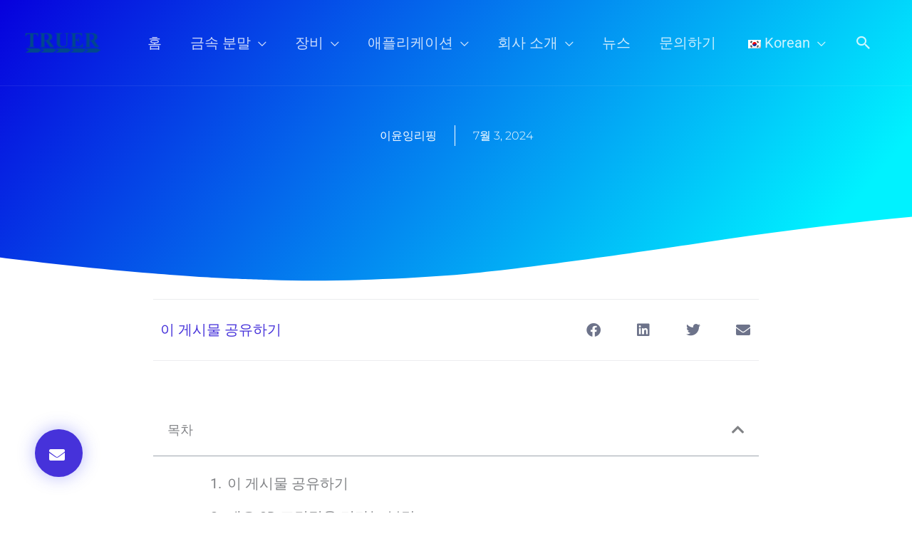

--- FILE ---
content_type: text/html; charset=UTF-8
request_url: https://am-material.com/ko/titanium-based-alloy-powder/titanium-powder-for-3d-printing-20240732/
body_size: 48492
content:
<!DOCTYPE html>
<html lang="ko-KR" prefix="og: https://ogp.me/ns#">
<head>
<meta charset="UTF-8">
<meta name="viewport" content="width=device-width, initial-scale=1">
	<link rel="profile" href="https://gmpg.org/xfn/11"> 
		<style>img:is([sizes="auto" i], [sizes^="auto," i]) { contain-intrinsic-size: 3000px 1500px }</style>
	
<!-- Rank Math 프로 검색 엔진 최적화 - https://rankmath.com/ -->
<title>3D 프린팅용 티타늄 분말 | 적층 제조 재료</title>
<meta name="description" content="이 기사에서는 3D 프린팅용 티타늄 파우더의 종류, 응용 분야, 특성 등을 자세히 살펴보면서 티타늄 파우더의 세계에 대해 알아봅니다...."/>
<meta name="robots" content="follow, index, max-snippet:-1, max-video-preview:-1, max-image-preview:large"/>
<link rel="canonical" href="https://am-material.com/ko/titanium-based-alloy-powder/titanium-powder-for-3d-printing-20240732/" />
<meta property="og:locale" content="ko_KR" />
<meta property="og:type" content="article" />
<meta property="og:title" content="3D 프린팅용 티타늄 분말 | 적층 제조 재료" />
<meta property="og:description" content="이 기사에서는 3D 프린팅용 티타늄 파우더의 종류, 응용 분야, 특성 등을 자세히 살펴보면서 티타늄 파우더의 세계에 대해 알아봅니다...." />
<meta property="og:url" content="https://am-material.com/ko/titanium-based-alloy-powder/titanium-powder-for-3d-printing-20240732/" />
<meta property="og:site_name" content="적층 제조 재료" />
<meta property="article:section" content="티타늄 기반 합금 분말" />
<meta property="og:updated_time" content="2025-08-26T15:29:53+08:00" />
<meta property="og:image" content="https://am-material.com/wp-content/uploads/2022/09/718-2.jpg" />
<meta property="og:image:secure_url" content="https://am-material.com/wp-content/uploads/2022/09/718-2.jpg" />
<meta property="og:image:width" content="1280" />
<meta property="og:image:height" content="960" />
<meta property="og:image:alt" content="3D 프린팅용 티타늄 파우더" />
<meta property="og:image:type" content="image/jpeg" />
<meta name="twitter:card" content="summary_large_image" />
<meta name="twitter:title" content="3D 프린팅용 티타늄 분말 | 적층 제조 재료" />
<meta name="twitter:description" content="이 기사에서는 3D 프린팅용 티타늄 파우더의 종류, 응용 분야, 특성 등을 자세히 살펴보면서 티타늄 파우더의 세계에 대해 알아봅니다...." />
<meta name="twitter:image" content="https://am-material.com/wp-content/uploads/2022/09/718-2.jpg" />
<meta name="twitter:label1" content="작성자" />
<meta name="twitter:data1" content="yiyunyingliping" />
<meta name="twitter:label2" content="읽을 시간" />
<meta name="twitter:data2" content="11분" />
<script type="application/ld+json" class="rank-math-schema-pro">{"@context":"https://schema.org","@graph":[{"@type":["ElectronicsStore","Organization"],"@id":"https://am-material.com/ko/#organization","name":"Truer - AM Material Supplier","url":"https://am-material.com","logo":{"@type":"ImageObject","@id":"https://am-material.com/ko/#logo","url":"https://am-material.com/wp-content/uploads/2019/12/cropped-\u5927\u900f\u660e\u5e95logo_\u526f\u672c.png","contentUrl":"https://am-material.com/wp-content/uploads/2019/12/cropped-\u5927\u900f\u660e\u5e95logo_\u526f\u672c.png","caption":"Additive Manufacturing Material","inLanguage":"ko-KR","width":"260","height":"69"},"openingHours":["Monday,Tuesday,Wednesday,Thursday,Friday,Saturday,Sunday 09:00-17:00"],"image":{"@id":"https://am-material.com/ko/#logo"}},{"@type":"WebSite","@id":"https://am-material.com/ko/#website","url":"https://am-material.com/ko","name":"Additive Manufacturing Material","alternateName":"Truer","publisher":{"@id":"https://am-material.com/ko/#organization"},"inLanguage":"ko-KR"},{"@type":"ImageObject","@id":"https://am-material.com/wp-content/uploads/2022/09/718-2-1024x768.jpg","url":"https://am-material.com/wp-content/uploads/2022/09/718-2-1024x768.jpg","width":"200","height":"200","inLanguage":"ko-KR"},{"@type":"BreadcrumbList","@id":"https://am-material.com/ko/titanium-based-alloy-powder/titanium-powder-for-3d-printing-20240732/#breadcrumb","itemListElement":[{"@type":"ListItem","position":"1","item":{"@id":"https://am-material.com","name":"Home"}},{"@type":"ListItem","position":"2","item":{"@id":"https://am-material.com/ko/category/titanium-based-alloy-powder/","name":"Titanium Based Alloy Powder"}},{"@type":"ListItem","position":"3","item":{"@id":"https://am-material.com/ko/titanium-based-alloy-powder/titanium-powder-for-3d-printing-20240732/","name":"Titanium Powder for 3D Printing"}}]},{"@type":"WebPage","@id":"https://am-material.com/ko/titanium-based-alloy-powder/titanium-powder-for-3d-printing-20240732/#webpage","url":"https://am-material.com/ko/titanium-based-alloy-powder/titanium-powder-for-3d-printing-20240732/","name":"Titanium Powder for 3D Printing | Additive Manufacturing Material","datePublished":"2024-07-03T16:18:59+08:00","dateModified":"2025-08-26T15:29:53+08:00","isPartOf":{"@id":"https://am-material.com/ko/#website"},"primaryImageOfPage":{"@id":"https://am-material.com/wp-content/uploads/2022/09/718-2-1024x768.jpg"},"inLanguage":"ko-KR","breadcrumb":{"@id":"https://am-material.com/ko/titanium-based-alloy-powder/titanium-powder-for-3d-printing-20240732/#breadcrumb"}},{"@type":"Person","@id":"https://am-material.com/ko/author/yiyunyingliping/","name":"yiyunyingliping","url":"https://am-material.com/ko/author/yiyunyingliping/","image":{"@type":"ImageObject","@id":"https://secure.gravatar.com/avatar/efc1f89655ab32bb964ce0e40d3fa8e58cec98356ec4830a8c1597ad097316d2?s=96&amp;d=mm&amp;r=g","url":"https://secure.gravatar.com/avatar/efc1f89655ab32bb964ce0e40d3fa8e58cec98356ec4830a8c1597ad097316d2?s=96&amp;d=mm&amp;r=g","caption":"yiyunyingliping","inLanguage":"ko-KR"},"worksFor":{"@id":"https://am-material.com/ko/#organization"}},{"@type":"NewsArticle","headline":"Titanium Powder for 3D Printing | Additive Manufacturing Material","description":"This article dives deep into the world of titanium powder for 3D printing, exploring its types, applications, properties, and much more...","keywords":"titanium powder for 3d printing","author":{"@id":"https://am-material.com/ko/author/yiyunyingliping/","name":"yiyunyingliping"},"copyrightYear":"2025","name":"Titanium Powder for 3D Printing | Additive Manufacturing Material","articleSection":"Titanium Based Alloy Powder","@id":"https://am-material.com/ko/titanium-based-alloy-powder/titanium-powder-for-3d-printing-20240732/#schema-124623","isPartOf":{"@id":"https://am-material.com/ko/titanium-based-alloy-powder/titanium-powder-for-3d-printing-20240732/#webpage"},"publisher":{"@id":"https://am-material.com/ko/#organization"},"image":{"@id":"https://am-material.com/wp-content/uploads/2022/09/718-2-1024x768.jpg"},"inLanguage":"ko-KR","mainEntityOfPage":{"@id":"https://am-material.com/ko/titanium-based-alloy-powder/titanium-powder-for-3d-printing-20240732/#webpage"}},{"@type":"Person","name":"Titanium Powder for 3D Printing | Additive Manufacturing Material","description":"This article dives deep into the world of titanium powder for 3D printing, exploring its types, applications, properties, and much more...","email":"info@easyceotech.com","address":{"@type":"PostalAddress","streetAddress":"Shanghai Civil Aviation Industrial Park, Building 1, 3rd Floor","addressLocality":"No. 299 Songqiu Road, Zhao Xiang Town, Qingpu District","addressRegion":"Shanghai","postalCode":"201700","addressCountry":"China"},"gender":"Man","jobTitle":"Manager","sameAs":[],"@id":"https://am-material.com/ko/titanium-based-alloy-powder/titanium-powder-for-3d-printing-20240732/#schema-124625","image":{"@id":"https://am-material.com/wp-content/uploads/2022/09/718-2-1024x768.jpg"}}]}</script>
<!-- /Rank Math WordPress SEO 플러그인 -->

<link rel='dns-prefetch' href='//fonts.googleapis.com' />
<link rel="alternate" type="application/rss+xml" title="Additive Manufacturing Material &raquo; 피드" href="https://am-material.com/ko/feed/" />
<link rel="alternate" type="application/rss+xml" title="Additive Manufacturing Material &raquo; 댓글 피드" href="https://am-material.com/ko/comments/feed/" />
<link rel="alternate" type="application/rss+xml" title="Additive Manufacturing Material &raquo; Titanium Powder for 3D Printing 댓글 피드" href="https://am-material.com/ko/titanium-based-alloy-powder/titanium-powder-for-3d-printing-20240732/feed/" />
<script>
window._wpemojiSettings = {"baseUrl":"https:\/\/s.w.org\/images\/core\/emoji\/16.0.1\/72x72\/","ext":".png","svgUrl":"https:\/\/s.w.org\/images\/core\/emoji\/16.0.1\/svg\/","svgExt":".svg","source":{"concatemoji":"https:\/\/am-material.com\/wp-includes\/js\/wp-emoji-release.min.js?ver=6.8.3"}};
/*! This file is auto-generated */
!function(s,n){var o,i,e;function c(e){try{var t={supportTests:e,timestamp:(new Date).valueOf()};sessionStorage.setItem(o,JSON.stringify(t))}catch(e){}}function p(e,t,n){e.clearRect(0,0,e.canvas.width,e.canvas.height),e.fillText(t,0,0);var t=new Uint32Array(e.getImageData(0,0,e.canvas.width,e.canvas.height).data),a=(e.clearRect(0,0,e.canvas.width,e.canvas.height),e.fillText(n,0,0),new Uint32Array(e.getImageData(0,0,e.canvas.width,e.canvas.height).data));return t.every(function(e,t){return e===a[t]})}function u(e,t){e.clearRect(0,0,e.canvas.width,e.canvas.height),e.fillText(t,0,0);for(var n=e.getImageData(16,16,1,1),a=0;a<n.data.length;a++)if(0!==n.data[a])return!1;return!0}function f(e,t,n,a){switch(t){case"flag":return n(e,"\ud83c\udff3\ufe0f\u200d\u26a7\ufe0f","\ud83c\udff3\ufe0f\u200b\u26a7\ufe0f")?!1:!n(e,"\ud83c\udde8\ud83c\uddf6","\ud83c\udde8\u200b\ud83c\uddf6")&&!n(e,"\ud83c\udff4\udb40\udc67\udb40\udc62\udb40\udc65\udb40\udc6e\udb40\udc67\udb40\udc7f","\ud83c\udff4\u200b\udb40\udc67\u200b\udb40\udc62\u200b\udb40\udc65\u200b\udb40\udc6e\u200b\udb40\udc67\u200b\udb40\udc7f");case"emoji":return!a(e,"\ud83e\udedf")}return!1}function g(e,t,n,a){var r="undefined"!=typeof WorkerGlobalScope&&self instanceof WorkerGlobalScope?new OffscreenCanvas(300,150):s.createElement("canvas"),o=r.getContext("2d",{willReadFrequently:!0}),i=(o.textBaseline="top",o.font="600 32px Arial",{});return e.forEach(function(e){i[e]=t(o,e,n,a)}),i}function t(e){var t=s.createElement("script");t.src=e,t.defer=!0,s.head.appendChild(t)}"undefined"!=typeof Promise&&(o="wpEmojiSettingsSupports",i=["flag","emoji"],n.supports={everything:!0,everythingExceptFlag:!0},e=new Promise(function(e){s.addEventListener("DOMContentLoaded",e,{once:!0})}),new Promise(function(t){var n=function(){try{var e=JSON.parse(sessionStorage.getItem(o));if("object"==typeof e&&"number"==typeof e.timestamp&&(new Date).valueOf()<e.timestamp+604800&&"object"==typeof e.supportTests)return e.supportTests}catch(e){}return null}();if(!n){if("undefined"!=typeof Worker&&"undefined"!=typeof OffscreenCanvas&&"undefined"!=typeof URL&&URL.createObjectURL&&"undefined"!=typeof Blob)try{var e="postMessage("+g.toString()+"("+[JSON.stringify(i),f.toString(),p.toString(),u.toString()].join(",")+"));",a=new Blob([e],{type:"text/javascript"}),r=new Worker(URL.createObjectURL(a),{name:"wpTestEmojiSupports"});return void(r.onmessage=function(e){c(n=e.data),r.terminate(),t(n)})}catch(e){}c(n=g(i,f,p,u))}t(n)}).then(function(e){for(var t in e)n.supports[t]=e[t],n.supports.everything=n.supports.everything&&n.supports[t],"flag"!==t&&(n.supports.everythingExceptFlag=n.supports.everythingExceptFlag&&n.supports[t]);n.supports.everythingExceptFlag=n.supports.everythingExceptFlag&&!n.supports.flag,n.DOMReady=!1,n.readyCallback=function(){n.DOMReady=!0}}).then(function(){return e}).then(function(){var e;n.supports.everything||(n.readyCallback(),(e=n.source||{}).concatemoji?t(e.concatemoji):e.wpemoji&&e.twemoji&&(t(e.twemoji),t(e.wpemoji)))}))}((window,document),window._wpemojiSettings);
</script>
<link rel='stylesheet' id='astra-theme-css-css' href='https://am-material.com/wp-content/themes/astra/assets/css/minified/style.min.css?ver=4.11.13' media='all' />
<style id='astra-theme-css-inline-css'>
.ast-no-sidebar .entry-content .alignfull {margin-left: calc( -50vw + 50%);margin-right: calc( -50vw + 50%);max-width: 100vw;width: 100vw;}.ast-no-sidebar .entry-content .alignwide {margin-left: calc(-41vw + 50%);margin-right: calc(-41vw + 50%);max-width: unset;width: unset;}.ast-no-sidebar .entry-content .alignfull .alignfull,.ast-no-sidebar .entry-content .alignfull .alignwide,.ast-no-sidebar .entry-content .alignwide .alignfull,.ast-no-sidebar .entry-content .alignwide .alignwide,.ast-no-sidebar .entry-content .wp-block-column .alignfull,.ast-no-sidebar .entry-content .wp-block-column .alignwide{width: 100%;margin-left: auto;margin-right: auto;}.wp-block-gallery,.blocks-gallery-grid {margin: 0;}.wp-block-separator {max-width: 100px;}.wp-block-separator.is-style-wide,.wp-block-separator.is-style-dots {max-width: none;}.entry-content .has-2-columns .wp-block-column:first-child {padding-right: 10px;}.entry-content .has-2-columns .wp-block-column:last-child {padding-left: 10px;}@media (max-width: 782px) {.entry-content .wp-block-columns .wp-block-column {flex-basis: 100%;}.entry-content .has-2-columns .wp-block-column:first-child {padding-right: 0;}.entry-content .has-2-columns .wp-block-column:last-child {padding-left: 0;}}body .entry-content .wp-block-latest-posts {margin-left: 0;}body .entry-content .wp-block-latest-posts li {list-style: none;}.ast-no-sidebar .ast-container .entry-content .wp-block-latest-posts {margin-left: 0;}.ast-header-break-point .entry-content .alignwide {margin-left: auto;margin-right: auto;}.entry-content .blocks-gallery-item img {margin-bottom: auto;}.wp-block-pullquote {border-top: 4px solid #555d66;border-bottom: 4px solid #555d66;color: #40464d;}:root{--ast-post-nav-space:0;--ast-container-default-xlg-padding:6.67em;--ast-container-default-lg-padding:5.67em;--ast-container-default-slg-padding:4.34em;--ast-container-default-md-padding:3.34em;--ast-container-default-sm-padding:6.67em;--ast-container-default-xs-padding:2.4em;--ast-container-default-xxs-padding:1.4em;--ast-code-block-background:#EEEEEE;--ast-comment-inputs-background:#FAFAFA;--ast-normal-container-width:1200px;--ast-narrow-container-width:750px;--ast-blog-title-font-weight:normal;--ast-blog-meta-weight:inherit;--ast-global-color-primary:var(--ast-global-color-5);--ast-global-color-secondary:var(--ast-global-color-4);--ast-global-color-alternate-background:var(--ast-global-color-7);--ast-global-color-subtle-background:var(--ast-global-color-6);--ast-bg-style-guide:#F8FAFC;--ast-shadow-style-guide:0px 0px 4px 0 #00000057;--ast-global-dark-bg-style:#fff;--ast-global-dark-lfs:#fbfbfb;--ast-widget-bg-color:#fafafa;--ast-wc-container-head-bg-color:#fbfbfb;--ast-title-layout-bg:#eeeeee;--ast-search-border-color:#e7e7e7;--ast-lifter-hover-bg:#e6e6e6;--ast-gallery-block-color:#000;--srfm-color-input-label:var(--ast-global-color-2);}html{font-size:125%;}a,.page-title{color:#ff5e14;}a:hover,a:focus{color:#1a1a1a;}body,button,input,select,textarea,.ast-button,.ast-custom-button{font-family:-apple-system,BlinkMacSystemFont,Segoe UI,Roboto,Oxygen-Sans,Ubuntu,Cantarell,Helvetica Neue,sans-serif;font-weight:400;font-size:20px;font-size:1rem;}blockquote{color:#0f0f0f;}p,.entry-content p{margin-bottom:1em;}h1,h2,h3,h4,h5,h6,.entry-content :where(h1,h2,h3,h4,h5,h6),.entry-content :where(h1,h2,h3,h4,h5,h6) a,.site-title,.site-title a{font-family:'Lato',sans-serif;font-weight:400;text-transform:capitalize;}.ast-site-identity .site-title a{color:var(--ast-global-color-2);}.site-title{font-size:35px;font-size:1.75rem;display:none;}header .custom-logo-link img{max-width:122px;width:122px;}.astra-logo-svg{width:122px;}.site-header .site-description{font-size:15px;font-size:0.75rem;display:none;}.entry-title{font-size:30px;font-size:1.5rem;}.archive .ast-article-post .ast-article-inner,.blog .ast-article-post .ast-article-inner,.archive .ast-article-post .ast-article-inner:hover,.blog .ast-article-post .ast-article-inner:hover{overflow:hidden;}h1,.entry-content :where(h1),.entry-content :where(h1) a{font-size:30px;font-size:1.5rem;font-weight:400;font-family:'Lato',sans-serif;line-height:2em;text-transform:capitalize;letter-spacing:1px;}h2,.entry-content :where(h2),.entry-content :where(h2) a{font-size:27px;font-size:1.35rem;font-weight:400;font-family:'Lato',sans-serif;line-height:2em;text-transform:capitalize;}h3,.entry-content :where(h3),.entry-content :where(h3) a{font-size:19px;font-size:0.95rem;font-weight:400;font-family:'Lato',sans-serif;line-height:3em;text-transform:capitalize;}h4,.entry-content :where(h4),.entry-content :where(h4) a{font-size:20px;font-size:1rem;line-height:1.2em;font-weight:400;font-family:'Lato',sans-serif;text-transform:capitalize;}h5,.entry-content :where(h5),.entry-content :where(h5) a{font-size:18px;font-size:0.9rem;line-height:1.2em;font-family:'Lato',sans-serif;text-transform:capitalize;}h6,.entry-content :where(h6),.entry-content :where(h6) a{font-size:15px;font-size:0.75rem;line-height:1.25em;font-family:'Lato',sans-serif;text-transform:capitalize;}::selection{background-color:#ff5e14;color:#000000;}body,h1,h2,h3,h4,h5,h6,.entry-title a,.entry-content :where(h1,h2,h3,h4,h5,h6),.entry-content :where(h1,h2,h3,h4,h5,h6) a{color:#5a5a5a;}.tagcloud a:hover,.tagcloud a:focus,.tagcloud a.current-item{color:#000000;border-color:#ff5e14;background-color:#ff5e14;}input:focus,input[type="text"]:focus,input[type="email"]:focus,input[type="url"]:focus,input[type="password"]:focus,input[type="reset"]:focus,input[type="search"]:focus,textarea:focus{border-color:#ff5e14;}input[type="radio"]:checked,input[type=reset],input[type="checkbox"]:checked,input[type="checkbox"]:hover:checked,input[type="checkbox"]:focus:checked,input[type=range]::-webkit-slider-thumb{border-color:#ff5e14;background-color:#ff5e14;box-shadow:none;}.site-footer a:hover + .post-count,.site-footer a:focus + .post-count{background:#ff5e14;border-color:#ff5e14;}.single .nav-links .nav-previous,.single .nav-links .nav-next{color:#ff5e14;}.entry-meta,.entry-meta *{line-height:1.45;color:#ff5e14;}.entry-meta a:not(.ast-button):hover,.entry-meta a:not(.ast-button):hover *,.entry-meta a:not(.ast-button):focus,.entry-meta a:not(.ast-button):focus *,.page-links > .page-link,.page-links .page-link:hover,.post-navigation a:hover{color:#1a1a1a;}#cat option,.secondary .calendar_wrap thead a,.secondary .calendar_wrap thead a:visited{color:#ff5e14;}.secondary .calendar_wrap #today,.ast-progress-val span{background:#ff5e14;}.secondary a:hover + .post-count,.secondary a:focus + .post-count{background:#ff5e14;border-color:#ff5e14;}.calendar_wrap #today > a{color:#000000;}.page-links .page-link,.single .post-navigation a{color:#ff5e14;}.ast-search-menu-icon .search-form button.search-submit{padding:0 4px;}.ast-search-menu-icon form.search-form{padding-right:0;}.ast-header-search .ast-search-menu-icon.ast-dropdown-active .search-form,.ast-header-search .ast-search-menu-icon.ast-dropdown-active .search-field:focus{transition:all 0.2s;}.search-form input.search-field:focus{outline:none;}.widget-title,.widget .wp-block-heading{font-size:28px;font-size:1.4rem;color:#5a5a5a;}.single .ast-author-details .author-title{color:#1a1a1a;}.ast-search-menu-icon.slide-search a:focus-visible:focus-visible,.astra-search-icon:focus-visible,#close:focus-visible,a:focus-visible,.ast-menu-toggle:focus-visible,.site .skip-link:focus-visible,.wp-block-loginout input:focus-visible,.wp-block-search.wp-block-search__button-inside .wp-block-search__inside-wrapper,.ast-header-navigation-arrow:focus-visible,.ast-orders-table__row .ast-orders-table__cell:focus-visible,a#ast-apply-coupon:focus-visible,#ast-apply-coupon:focus-visible,#close:focus-visible,.button.search-submit:focus-visible,#search_submit:focus,.normal-search:focus-visible,.ast-header-account-wrap:focus-visible,.astra-cart-drawer-close:focus,.ast-single-variation:focus,.ast-button:focus{outline-style:dotted;outline-color:inherit;outline-width:thin;}input:focus,input[type="text"]:focus,input[type="email"]:focus,input[type="url"]:focus,input[type="password"]:focus,input[type="reset"]:focus,input[type="search"]:focus,input[type="number"]:focus,textarea:focus,.wp-block-search__input:focus,[data-section="section-header-mobile-trigger"] .ast-button-wrap .ast-mobile-menu-trigger-minimal:focus,.ast-mobile-popup-drawer.active .menu-toggle-close:focus,#ast-scroll-top:focus,#coupon_code:focus,#ast-coupon-code:focus{border-style:dotted;border-color:inherit;border-width:thin;}input{outline:none;}.main-header-menu .menu-link,.ast-header-custom-item a{color:#5a5a5a;}.main-header-menu .menu-item:hover > .menu-link,.main-header-menu .menu-item:hover > .ast-menu-toggle,.main-header-menu .ast-masthead-custom-menu-items a:hover,.main-header-menu .menu-item.focus > .menu-link,.main-header-menu .menu-item.focus > .ast-menu-toggle,.main-header-menu .current-menu-item > .menu-link,.main-header-menu .current-menu-ancestor > .menu-link,.main-header-menu .current-menu-item > .ast-menu-toggle,.main-header-menu .current-menu-ancestor > .ast-menu-toggle{color:#ff5e14;}.header-main-layout-3 .ast-main-header-bar-alignment{margin-right:auto;}.header-main-layout-2 .site-header-section-left .ast-site-identity{text-align:left;}.site-logo-img img{ transition:all 0.2s linear;}body .ast-oembed-container *{position:absolute;top:0;width:100%;height:100%;left:0;}body .wp-block-embed-pocket-casts .ast-oembed-container *{position:unset;}.ast-header-break-point .ast-mobile-menu-buttons-minimal.menu-toggle{background:transparent;color:#ff5e14;}.ast-header-break-point .ast-mobile-menu-buttons-outline.menu-toggle{background:transparent;border:1px solid #ff5e14;color:#ff5e14;}.ast-header-break-point .ast-mobile-menu-buttons-fill.menu-toggle{background:#ff5e14;color:#000000;}.ast-single-post-featured-section + article {margin-top: 2em;}.site-content .ast-single-post-featured-section img {width: 100%;overflow: hidden;object-fit: cover;}.site > .ast-single-related-posts-container {margin-top: 0;}@media (min-width: 769px) {.ast-desktop .ast-container--narrow {max-width: var(--ast-narrow-container-width);margin: 0 auto;}}.ast-page-builder-template .hentry {margin: 0;}.ast-page-builder-template .site-content > .ast-container {max-width: 100%;padding: 0;}.ast-page-builder-template .site .site-content #primary {padding: 0;margin: 0;}.ast-page-builder-template .no-results {text-align: center;margin: 4em auto;}.ast-page-builder-template .ast-pagination {padding: 2em;}.ast-page-builder-template .entry-header.ast-no-title.ast-no-thumbnail {margin-top: 0;}.ast-page-builder-template .entry-header.ast-header-without-markup {margin-top: 0;margin-bottom: 0;}.ast-page-builder-template .entry-header.ast-no-title.ast-no-meta {margin-bottom: 0;}.ast-page-builder-template.single .post-navigation {padding-bottom: 2em;}.ast-page-builder-template.single-post .site-content > .ast-container {max-width: 100%;}.ast-page-builder-template .entry-header {margin-top: 4em;margin-left: auto;margin-right: auto;padding-left: 20px;padding-right: 20px;}.single.ast-page-builder-template .entry-header {padding-left: 20px;padding-right: 20px;}.ast-page-builder-template .ast-archive-description {margin: 4em auto 0;padding-left: 20px;padding-right: 20px;}.ast-page-builder-template.ast-no-sidebar .entry-content .alignwide {margin-left: 0;margin-right: 0;}.footer-adv .footer-adv-overlay{border-top-style:solid;}@media( max-width: 420px ) {.single .nav-links .nav-previous,.single .nav-links .nav-next {width: 100%;text-align: center;}}.wp-block-buttons.aligncenter{justify-content:center;}@media (max-width:782px){.entry-content .wp-block-columns .wp-block-column{margin-left:0px;}}.wp-block-image.aligncenter{margin-left:auto;margin-right:auto;}.wp-block-table.aligncenter{margin-left:auto;margin-right:auto;}.wp-block-buttons .wp-block-button.is-style-outline .wp-block-button__link.wp-element-button,.ast-outline-button,.wp-block-uagb-buttons-child .uagb-buttons-repeater.ast-outline-button{border-color:#ff5e14;border-top-width:2px;border-right-width:2px;border-bottom-width:2px;border-left-width:2px;font-family:'DM Serif Display',serif;font-weight:normal;font-size:15px;font-size:0.75rem;line-height:1em;border-top-left-radius:0px;border-top-right-radius:0px;border-bottom-right-radius:0px;border-bottom-left-radius:0px;}.wp-block-button.is-style-outline .wp-block-button__link:hover,.wp-block-buttons .wp-block-button.is-style-outline .wp-block-button__link:focus,.wp-block-buttons .wp-block-button.is-style-outline > .wp-block-button__link:not(.has-text-color):hover,.wp-block-buttons .wp-block-button.wp-block-button__link.is-style-outline:not(.has-text-color):hover,.ast-outline-button:hover,.ast-outline-button:focus,.wp-block-uagb-buttons-child .uagb-buttons-repeater.ast-outline-button:hover,.wp-block-uagb-buttons-child .uagb-buttons-repeater.ast-outline-button:focus{background-color:#ff702d;}.wp-block-button .wp-block-button__link.wp-element-button.is-style-outline:not(.has-background),.wp-block-button.is-style-outline>.wp-block-button__link.wp-element-button:not(.has-background),.ast-outline-button{background-color:#ff5e14;}.entry-content[data-ast-blocks-layout] > figure{margin-bottom:1em;}.elementor-widget-container .elementor-loop-container .e-loop-item[data-elementor-type="loop-item"]{width:100%;}@media (max-width:768px){.ast-left-sidebar #content > .ast-container{display:flex;flex-direction:column-reverse;width:100%;}.ast-separate-container .ast-article-post,.ast-separate-container .ast-article-single{padding:1.5em 2.14em;}.ast-author-box img.avatar{margin:20px 0 0 0;}}@media (min-width:769px){.ast-separate-container.ast-right-sidebar #primary,.ast-separate-container.ast-left-sidebar #primary{border:0;}.search-no-results.ast-separate-container #primary{margin-bottom:4em;}}.elementor-widget-button .elementor-button{border-style:solid;text-decoration:none;border-top-width:0;border-right-width:0;border-left-width:0;border-bottom-width:0;}body .elementor-button.elementor-size-sm,body .elementor-button.elementor-size-xs,body .elementor-button.elementor-size-md,body .elementor-button.elementor-size-lg,body .elementor-button.elementor-size-xl,body .elementor-button{border-top-left-radius:0px;border-top-right-radius:0px;border-bottom-right-radius:0px;border-bottom-left-radius:0px;padding-top:18px;padding-right:32px;padding-bottom:18px;padding-left:32px;}.elementor-widget-button .elementor-button{border-color:#ff5e14;background-color:#ff5e14;}.elementor-widget-button .elementor-button:hover,.elementor-widget-button .elementor-button:focus{color:#ffffff;background-color:#ff702d;border-color:#ff702d;}.wp-block-button .wp-block-button__link ,.elementor-widget-button .elementor-button,.elementor-widget-button .elementor-button:visited{color:#ffffff;}.elementor-widget-button .elementor-button{font-family:'DM Serif Display',serif;font-weight:normal;font-size:15px;font-size:0.75rem;line-height:1em;text-transform:capitalize;}body .elementor-button.elementor-size-sm,body .elementor-button.elementor-size-xs,body .elementor-button.elementor-size-md,body .elementor-button.elementor-size-lg,body .elementor-button.elementor-size-xl,body .elementor-button{font-size:15px;font-size:0.75rem;}.wp-block-button .wp-block-button__link:hover,.wp-block-button .wp-block-button__link:focus{color:#ffffff;background-color:#ff702d;border-color:#ff702d;}.elementor-widget-heading h1.elementor-heading-title{line-height:2em;}.elementor-widget-heading h2.elementor-heading-title{line-height:2em;}.elementor-widget-heading h3.elementor-heading-title{line-height:3em;}.elementor-widget-heading h4.elementor-heading-title{line-height:1.2em;}.elementor-widget-heading h5.elementor-heading-title{line-height:1.2em;}.elementor-widget-heading h6.elementor-heading-title{line-height:1.25em;}.wp-block-button .wp-block-button__link{border-top-width:0;border-right-width:0;border-left-width:0;border-bottom-width:0;border-color:#ff5e14;background-color:#ff5e14;color:#ffffff;font-family:'DM Serif Display',serif;font-weight:normal;line-height:1em;text-transform:capitalize;font-size:15px;font-size:0.75rem;border-top-left-radius:0px;border-top-right-radius:0px;border-bottom-right-radius:0px;border-bottom-left-radius:0px;padding-top:18px;padding-right:32px;padding-bottom:18px;padding-left:32px;}.menu-toggle,button,.ast-button,.ast-custom-button,.button,input#submit,input[type="button"],input[type="submit"],input[type="reset"]{border-style:solid;border-top-width:0;border-right-width:0;border-left-width:0;border-bottom-width:0;color:#ffffff;border-color:#ff5e14;background-color:#ff5e14;padding-top:18px;padding-right:32px;padding-bottom:18px;padding-left:32px;font-family:'DM Serif Display',serif;font-weight:normal;font-size:15px;font-size:0.75rem;line-height:1em;text-transform:capitalize;border-top-left-radius:0px;border-top-right-radius:0px;border-bottom-right-radius:0px;border-bottom-left-radius:0px;}button:focus,.menu-toggle:hover,button:hover,.ast-button:hover,.ast-custom-button:hover .button:hover,.ast-custom-button:hover ,input[type=reset]:hover,input[type=reset]:focus,input#submit:hover,input#submit:focus,input[type="button"]:hover,input[type="button"]:focus,input[type="submit"]:hover,input[type="submit"]:focus{color:#ffffff;background-color:#ff702d;border-color:#ff702d;}@media (max-width:768px){.ast-mobile-header-stack .main-header-bar .ast-search-menu-icon{display:inline-block;}.ast-header-break-point.ast-header-custom-item-outside .ast-mobile-header-stack .main-header-bar .ast-search-icon{margin:0;}.ast-comment-avatar-wrap img{max-width:2.5em;}.ast-comment-meta{padding:0 1.8888em 1.3333em;}.ast-separate-container .ast-comment-list li.depth-1{padding:1.5em 2.14em;}.ast-separate-container .comment-respond{padding:2em 2.14em;}}@media (min-width:544px){.ast-container{max-width:100%;}}@media (max-width:544px){.ast-separate-container .ast-article-post,.ast-separate-container .ast-article-single,.ast-separate-container .comments-title,.ast-separate-container .ast-archive-description{padding:1.5em 1em;}.ast-separate-container #content .ast-container{padding-left:0.54em;padding-right:0.54em;}.ast-separate-container .ast-comment-list .bypostauthor{padding:.5em;}.ast-search-menu-icon.ast-dropdown-active .search-field{width:170px;}.site-branding img,.site-header .site-logo-img .custom-logo-link img{max-width:100%;}} #ast-mobile-header .ast-site-header-cart-li a{pointer-events:none;}.ast-no-sidebar.ast-separate-container .entry-content .alignfull {margin-left: -6.67em;margin-right: -6.67em;width: auto;}@media (max-width: 1200px) {.ast-no-sidebar.ast-separate-container .entry-content .alignfull {margin-left: -2.4em;margin-right: -2.4em;}}@media (max-width: 768px) {.ast-no-sidebar.ast-separate-container .entry-content .alignfull {margin-left: -2.14em;margin-right: -2.14em;}}@media (max-width: 544px) {.ast-no-sidebar.ast-separate-container .entry-content .alignfull {margin-left: -1em;margin-right: -1em;}}.ast-no-sidebar.ast-separate-container .entry-content .alignwide {margin-left: -20px;margin-right: -20px;}.ast-no-sidebar.ast-separate-container .entry-content .wp-block-column .alignfull,.ast-no-sidebar.ast-separate-container .entry-content .wp-block-column .alignwide {margin-left: auto;margin-right: auto;width: 100%;}@media (max-width:768px){.widget-title{font-size:22px;font-size:1.375rem;}body,button,input,select,textarea,.ast-button,.ast-custom-button{font-size:16px;font-size:0.8rem;}#secondary,#secondary button,#secondary input,#secondary select,#secondary textarea{font-size:16px;font-size:0.8rem;}.site-title{display:none;}.site-header .site-description{display:none;}h1,.entry-content :where(h1),.entry-content :where(h1) a{font-size:45px;}h2,.entry-content :where(h2),.entry-content :where(h2) a{font-size:32px;}h3,.entry-content :where(h3),.entry-content :where(h3) a{font-size:28px;}h4,.entry-content :where(h4),.entry-content :where(h4) a{font-size:22px;font-size:1.1rem;}h5,.entry-content :where(h5),.entry-content :where(h5) a{font-size:18px;font-size:0.9rem;}h6,.entry-content :where(h6),.entry-content :where(h6) a{font-size:15px;font-size:0.75rem;}.astra-logo-svg{width:128px;}header .custom-logo-link img,.ast-header-break-point .site-logo-img .custom-mobile-logo-link img{max-width:128px;width:128px;}}@media (max-width:544px){.widget-title{font-size:22px;font-size:1.375rem;}body,button,input,select,textarea,.ast-button,.ast-custom-button{font-size:16px;font-size:0.8rem;}#secondary,#secondary button,#secondary input,#secondary select,#secondary textarea{font-size:16px;font-size:0.8rem;}.site-title{display:none;}.site-header .site-description{display:none;}h1,.entry-content :where(h1),.entry-content :where(h1) a{font-size:32px;}h2,.entry-content :where(h2),.entry-content :where(h2) a{font-size:28px;}h3,.entry-content :where(h3),.entry-content :where(h3) a{font-size:22px;}h4,.entry-content :where(h4),.entry-content :where(h4) a{font-size:20px;font-size:1rem;}h5,.entry-content :where(h5),.entry-content :where(h5) a{font-size:17px;font-size:0.85rem;}h6,.entry-content :where(h6),.entry-content :where(h6) a{font-size:15px;font-size:0.75rem;}header .custom-logo-link img,.ast-header-break-point .site-branding img,.ast-header-break-point .custom-logo-link img{max-width:104px;width:104px;}.astra-logo-svg{width:104px;}.ast-header-break-point .site-logo-img .custom-mobile-logo-link img{max-width:104px;}}@media (max-width:544px){html{font-size:125%;}}@media (min-width:769px){.ast-container{max-width:1240px;}}@font-face {font-family: "Astra";src: url(https://am-material.com/wp-content/themes/astra/assets/fonts/astra.woff) format("woff"),url(https://am-material.com/wp-content/themes/astra/assets/fonts/astra.ttf) format("truetype"),url(https://am-material.com/wp-content/themes/astra/assets/fonts/astra.svg#astra) format("svg");font-weight: normal;font-style: normal;font-display: fallback;}@media (max-width:921px) {.main-header-bar .main-header-bar-navigation{display:none;}}@media (min-width:769px){.single-post .site-content > .ast-container{max-width:1200px;}}.ast-desktop .main-header-menu.submenu-with-border .sub-menu,.ast-desktop .main-header-menu.submenu-with-border .astra-full-megamenu-wrapper{border-color:#eaeaea;}.ast-desktop .main-header-menu.submenu-with-border .sub-menu{border-top-width:1px;border-right-width:1px;border-left-width:1px;border-bottom-width:1px;border-style:solid;}.ast-desktop .main-header-menu.submenu-with-border .sub-menu .sub-menu{top:-1px;}.ast-desktop .main-header-menu.submenu-with-border .sub-menu .menu-link,.ast-desktop .main-header-menu.submenu-with-border .children .menu-link{border-bottom-width:1px;border-style:solid;border-color:#eaeaea;}@media (min-width:769px){.main-header-menu .sub-menu .menu-item.ast-left-align-sub-menu:hover > .sub-menu,.main-header-menu .sub-menu .menu-item.ast-left-align-sub-menu.focus > .sub-menu{margin-left:-2px;}}.ast-small-footer{border-top-style:solid;border-top-width:1px;border-top-color:#545454;}.ast-small-footer-wrap{text-align:center;}.site .comments-area{padding-bottom:3em;}.ast-header-break-point.ast-header-custom-item-inside .main-header-bar .main-header-bar-navigation .ast-search-icon {display: none;}.ast-header-break-point.ast-header-custom-item-inside .main-header-bar .ast-search-menu-icon .search-form {padding: 0;display: block;overflow: hidden;}.ast-header-break-point .ast-header-custom-item .widget:last-child {margin-bottom: 1em;}.ast-header-custom-item .widget {margin: 0.5em;display: inline-block;vertical-align: middle;}.ast-header-custom-item .widget p {margin-bottom: 0;}.ast-header-custom-item .widget li {width: auto;}.ast-header-custom-item-inside .button-custom-menu-item .menu-link {display: none;}.ast-header-custom-item-inside.ast-header-break-point .button-custom-menu-item .ast-custom-button-link {display: none;}.ast-header-custom-item-inside.ast-header-break-point .button-custom-menu-item .menu-link {display: block;}.ast-header-break-point.ast-header-custom-item-outside .main-header-bar .ast-search-icon {margin-right: 1em;}.ast-header-break-point.ast-header-custom-item-inside .main-header-bar .ast-search-menu-icon .search-field,.ast-header-break-point.ast-header-custom-item-inside .main-header-bar .ast-search-menu-icon.ast-inline-search .search-field {width: 100%;padding-right: 5.5em;}.ast-header-break-point.ast-header-custom-item-inside .main-header-bar .ast-search-menu-icon .search-submit {display: block;position: absolute;height: 100%;top: 0;right: 0;padding: 0 1em;border-radius: 0;}.ast-header-break-point .ast-header-custom-item .ast-masthead-custom-menu-items {padding-left: 20px;padding-right: 20px;margin-bottom: 1em;margin-top: 1em;}.ast-header-custom-item-inside.ast-header-break-point .button-custom-menu-item {padding-left: 0;padding-right: 0;margin-top: 0;margin-bottom: 0;}.astra-icon-down_arrow::after {content: "\e900";font-family: Astra;}.astra-icon-close::after {content: "\e5cd";font-family: Astra;}.astra-icon-drag_handle::after {content: "\e25d";font-family: Astra;}.astra-icon-format_align_justify::after {content: "\e235";font-family: Astra;}.astra-icon-menu::after {content: "\e5d2";font-family: Astra;}.astra-icon-reorder::after {content: "\e8fe";font-family: Astra;}.astra-icon-search::after {content: "\e8b6";font-family: Astra;}.astra-icon-zoom_in::after {content: "\e56b";font-family: Astra;}.astra-icon-check-circle::after {content: "\e901";font-family: Astra;}.astra-icon-shopping-cart::after {content: "\f07a";font-family: Astra;}.astra-icon-shopping-bag::after {content: "\f290";font-family: Astra;}.astra-icon-shopping-basket::after {content: "\f291";font-family: Astra;}.astra-icon-circle-o::after {content: "\e903";font-family: Astra;}.astra-icon-certificate::after {content: "\e902";font-family: Astra;}blockquote {padding: 1.2em;}:root .has-ast-global-color-0-color{color:var(--ast-global-color-0);}:root .has-ast-global-color-0-background-color{background-color:var(--ast-global-color-0);}:root .wp-block-button .has-ast-global-color-0-color{color:var(--ast-global-color-0);}:root .wp-block-button .has-ast-global-color-0-background-color{background-color:var(--ast-global-color-0);}:root .has-ast-global-color-1-color{color:var(--ast-global-color-1);}:root .has-ast-global-color-1-background-color{background-color:var(--ast-global-color-1);}:root .wp-block-button .has-ast-global-color-1-color{color:var(--ast-global-color-1);}:root .wp-block-button .has-ast-global-color-1-background-color{background-color:var(--ast-global-color-1);}:root .has-ast-global-color-2-color{color:var(--ast-global-color-2);}:root .has-ast-global-color-2-background-color{background-color:var(--ast-global-color-2);}:root .wp-block-button .has-ast-global-color-2-color{color:var(--ast-global-color-2);}:root .wp-block-button .has-ast-global-color-2-background-color{background-color:var(--ast-global-color-2);}:root .has-ast-global-color-3-color{color:var(--ast-global-color-3);}:root .has-ast-global-color-3-background-color{background-color:var(--ast-global-color-3);}:root .wp-block-button .has-ast-global-color-3-color{color:var(--ast-global-color-3);}:root .wp-block-button .has-ast-global-color-3-background-color{background-color:var(--ast-global-color-3);}:root .has-ast-global-color-4-color{color:var(--ast-global-color-4);}:root .has-ast-global-color-4-background-color{background-color:var(--ast-global-color-4);}:root .wp-block-button .has-ast-global-color-4-color{color:var(--ast-global-color-4);}:root .wp-block-button .has-ast-global-color-4-background-color{background-color:var(--ast-global-color-4);}:root .has-ast-global-color-5-color{color:var(--ast-global-color-5);}:root .has-ast-global-color-5-background-color{background-color:var(--ast-global-color-5);}:root .wp-block-button .has-ast-global-color-5-color{color:var(--ast-global-color-5);}:root .wp-block-button .has-ast-global-color-5-background-color{background-color:var(--ast-global-color-5);}:root .has-ast-global-color-6-color{color:var(--ast-global-color-6);}:root .has-ast-global-color-6-background-color{background-color:var(--ast-global-color-6);}:root .wp-block-button .has-ast-global-color-6-color{color:var(--ast-global-color-6);}:root .wp-block-button .has-ast-global-color-6-background-color{background-color:var(--ast-global-color-6);}:root .has-ast-global-color-7-color{color:var(--ast-global-color-7);}:root .has-ast-global-color-7-background-color{background-color:var(--ast-global-color-7);}:root .wp-block-button .has-ast-global-color-7-color{color:var(--ast-global-color-7);}:root .wp-block-button .has-ast-global-color-7-background-color{background-color:var(--ast-global-color-7);}:root .has-ast-global-color-8-color{color:var(--ast-global-color-8);}:root .has-ast-global-color-8-background-color{background-color:var(--ast-global-color-8);}:root .wp-block-button .has-ast-global-color-8-color{color:var(--ast-global-color-8);}:root .wp-block-button .has-ast-global-color-8-background-color{background-color:var(--ast-global-color-8);}:root{--ast-global-color-0:#0170B9;--ast-global-color-1:#3a3a3a;--ast-global-color-2:#3a3a3a;--ast-global-color-3:#4B4F58;--ast-global-color-4:#F5F5F5;--ast-global-color-5:#FFFFFF;--ast-global-color-6:#E5E5E5;--ast-global-color-7:#424242;--ast-global-color-8:#000000;}:root {--ast-border-color : #dddddd;}#masthead .ast-container,.ast-header-breadcrumb .ast-container{max-width:100%;padding-left:35px;padding-right:35px;}@media (max-width:921px){#masthead .ast-container,.ast-header-breadcrumb .ast-container{padding-left:20px;padding-right:20px;}}.ast-header-break-point.ast-header-custom-item-inside .main-header-bar .main-header-bar-navigation .ast-search-icon {display: none;}.ast-header-break-point.ast-header-custom-item-inside .main-header-bar .ast-search-menu-icon .search-form {padding: 0;display: block;overflow: hidden;}.ast-header-break-point .ast-header-custom-item .widget:last-child {margin-bottom: 1em;}.ast-header-custom-item .widget {margin: 0.5em;display: inline-block;vertical-align: middle;}.ast-header-custom-item .widget p {margin-bottom: 0;}.ast-header-custom-item .widget li {width: auto;}.ast-header-custom-item-inside .button-custom-menu-item .menu-link {display: none;}.ast-header-custom-item-inside.ast-header-break-point .button-custom-menu-item .ast-custom-button-link {display: none;}.ast-header-custom-item-inside.ast-header-break-point .button-custom-menu-item .menu-link {display: block;}.ast-header-break-point.ast-header-custom-item-outside .main-header-bar .ast-search-icon {margin-right: 1em;}.ast-header-break-point.ast-header-custom-item-inside .main-header-bar .ast-search-menu-icon .search-field,.ast-header-break-point.ast-header-custom-item-inside .main-header-bar .ast-search-menu-icon.ast-inline-search .search-field {width: 100%;padding-right: 5.5em;}.ast-header-break-point.ast-header-custom-item-inside .main-header-bar .ast-search-menu-icon .search-submit {display: block;position: absolute;height: 100%;top: 0;right: 0;padding: 0 1em;border-radius: 0;}.ast-header-break-point .ast-header-custom-item .ast-masthead-custom-menu-items {padding-left: 20px;padding-right: 20px;margin-bottom: 1em;margin-top: 1em;}.ast-header-custom-item-inside.ast-header-break-point .button-custom-menu-item {padding-left: 0;padding-right: 0;margin-top: 0;margin-bottom: 0;}.astra-icon-down_arrow::after {content: "\e900";font-family: Astra;}.astra-icon-close::after {content: "\e5cd";font-family: Astra;}.astra-icon-drag_handle::after {content: "\e25d";font-family: Astra;}.astra-icon-format_align_justify::after {content: "\e235";font-family: Astra;}.astra-icon-menu::after {content: "\e5d2";font-family: Astra;}.astra-icon-reorder::after {content: "\e8fe";font-family: Astra;}.astra-icon-search::after {content: "\e8b6";font-family: Astra;}.astra-icon-zoom_in::after {content: "\e56b";font-family: Astra;}.astra-icon-check-circle::after {content: "\e901";font-family: Astra;}.astra-icon-shopping-cart::after {content: "\f07a";font-family: Astra;}.astra-icon-shopping-bag::after {content: "\f290";font-family: Astra;}.astra-icon-shopping-basket::after {content: "\f291";font-family: Astra;}.astra-icon-circle-o::after {content: "\e903";font-family: Astra;}.astra-icon-certificate::after {content: "\e902";font-family: Astra;}blockquote {padding: 1.2em;}:root .has-ast-global-color-0-color{color:var(--ast-global-color-0);}:root .has-ast-global-color-0-background-color{background-color:var(--ast-global-color-0);}:root .wp-block-button .has-ast-global-color-0-color{color:var(--ast-global-color-0);}:root .wp-block-button .has-ast-global-color-0-background-color{background-color:var(--ast-global-color-0);}:root .has-ast-global-color-1-color{color:var(--ast-global-color-1);}:root .has-ast-global-color-1-background-color{background-color:var(--ast-global-color-1);}:root .wp-block-button .has-ast-global-color-1-color{color:var(--ast-global-color-1);}:root .wp-block-button .has-ast-global-color-1-background-color{background-color:var(--ast-global-color-1);}:root .has-ast-global-color-2-color{color:var(--ast-global-color-2);}:root .has-ast-global-color-2-background-color{background-color:var(--ast-global-color-2);}:root .wp-block-button .has-ast-global-color-2-color{color:var(--ast-global-color-2);}:root .wp-block-button .has-ast-global-color-2-background-color{background-color:var(--ast-global-color-2);}:root .has-ast-global-color-3-color{color:var(--ast-global-color-3);}:root .has-ast-global-color-3-background-color{background-color:var(--ast-global-color-3);}:root .wp-block-button .has-ast-global-color-3-color{color:var(--ast-global-color-3);}:root .wp-block-button .has-ast-global-color-3-background-color{background-color:var(--ast-global-color-3);}:root .has-ast-global-color-4-color{color:var(--ast-global-color-4);}:root .has-ast-global-color-4-background-color{background-color:var(--ast-global-color-4);}:root .wp-block-button .has-ast-global-color-4-color{color:var(--ast-global-color-4);}:root .wp-block-button .has-ast-global-color-4-background-color{background-color:var(--ast-global-color-4);}:root .has-ast-global-color-5-color{color:var(--ast-global-color-5);}:root .has-ast-global-color-5-background-color{background-color:var(--ast-global-color-5);}:root .wp-block-button .has-ast-global-color-5-color{color:var(--ast-global-color-5);}:root .wp-block-button .has-ast-global-color-5-background-color{background-color:var(--ast-global-color-5);}:root .has-ast-global-color-6-color{color:var(--ast-global-color-6);}:root .has-ast-global-color-6-background-color{background-color:var(--ast-global-color-6);}:root .wp-block-button .has-ast-global-color-6-color{color:var(--ast-global-color-6);}:root .wp-block-button .has-ast-global-color-6-background-color{background-color:var(--ast-global-color-6);}:root .has-ast-global-color-7-color{color:var(--ast-global-color-7);}:root .has-ast-global-color-7-background-color{background-color:var(--ast-global-color-7);}:root .wp-block-button .has-ast-global-color-7-color{color:var(--ast-global-color-7);}:root .wp-block-button .has-ast-global-color-7-background-color{background-color:var(--ast-global-color-7);}:root .has-ast-global-color-8-color{color:var(--ast-global-color-8);}:root .has-ast-global-color-8-background-color{background-color:var(--ast-global-color-8);}:root .wp-block-button .has-ast-global-color-8-color{color:var(--ast-global-color-8);}:root .wp-block-button .has-ast-global-color-8-background-color{background-color:var(--ast-global-color-8);}:root{--ast-global-color-0:#0170B9;--ast-global-color-1:#3a3a3a;--ast-global-color-2:#3a3a3a;--ast-global-color-3:#4B4F58;--ast-global-color-4:#F5F5F5;--ast-global-color-5:#FFFFFF;--ast-global-color-6:#E5E5E5;--ast-global-color-7:#424242;--ast-global-color-8:#000000;}:root {--ast-border-color : #dddddd;}#masthead .ast-container,.ast-header-breadcrumb .ast-container{max-width:100%;padding-left:35px;padding-right:35px;}@media (max-width:921px){#masthead .ast-container,.ast-header-breadcrumb .ast-container{padding-left:20px;padding-right:20px;}}.ast-single-entry-banner {-js-display: flex;display: flex;flex-direction: column;justify-content: center;text-align: center;position: relative;background: var(--ast-title-layout-bg);}.ast-single-entry-banner[data-banner-layout="layout-1"] {max-width: 1200px;background: inherit;padding: 20px 0;}.ast-single-entry-banner[data-banner-width-type="custom"] {margin: 0 auto;width: 100%;}.ast-single-entry-banner + .site-content .entry-header {margin-bottom: 0;}.site .ast-author-avatar {--ast-author-avatar-size: ;}a.ast-underline-text {text-decoration: underline;}.ast-container > .ast-terms-link {position: relative;display: block;}a.ast-button.ast-badge-tax {padding: 4px 8px;border-radius: 3px;font-size: inherit;}header.entry-header{text-align:left;}header.entry-header .entry-title{font-family:'Roboto',sans-serif;font-size:30px;font-size:1.5rem;}header.entry-header > *:not(:last-child){margin-bottom:10px;}@media (max-width:768px){header.entry-header{text-align:left;}}@media (max-width:544px){header.entry-header{text-align:left;}}.ast-archive-entry-banner {-js-display: flex;display: flex;flex-direction: column;justify-content: center;text-align: center;position: relative;background: var(--ast-title-layout-bg);}.ast-archive-entry-banner[data-banner-width-type="custom"] {margin: 0 auto;width: 100%;}.ast-archive-entry-banner[data-banner-layout="layout-1"] {background: inherit;padding: 20px 0;text-align: left;}body.archive .ast-archive-description{max-width:1200px;width:100%;text-align:left;padding-top:3em;padding-right:3em;padding-bottom:3em;padding-left:3em;}body.archive .ast-archive-description .ast-archive-title,body.archive .ast-archive-description .ast-archive-title *{font-size:40px;font-size:2rem;}body.archive .ast-archive-description > *:not(:last-child){margin-bottom:10px;}@media (max-width:768px){body.archive .ast-archive-description{text-align:left;}}@media (max-width:544px){body.archive .ast-archive-description{text-align:left;}}.ast-theme-transparent-header #masthead .site-logo-img .transparent-custom-logo .astra-logo-svg{width:107px;}.ast-theme-transparent-header #masthead .site-logo-img .transparent-custom-logo img{ max-width:107px; width:107px;}@media (max-width:543px){.ast-theme-transparent-header #masthead .site-logo-img .transparent-custom-logo .astra-logo-svg{width:109px;}.ast-theme-transparent-header #masthead .site-logo-img .transparent-custom-logo img{ max-width:109px; width:109px;}}@media (min-width:768px){.ast-theme-transparent-header #masthead{position:absolute;left:0;right:0;}.ast-theme-transparent-header .main-header-bar,.ast-theme-transparent-header.ast-header-break-point .main-header-bar{background:none;}body.elementor-editor-active.ast-theme-transparent-header #masthead,.fl-builder-edit .ast-theme-transparent-header #masthead,body.vc_editor.ast-theme-transparent-header #masthead,body.brz-ed.ast-theme-transparent-header #masthead{z-index:0;}.ast-header-break-point.ast-replace-site-logo-transparent.ast-theme-transparent-header .custom-mobile-logo-link{display:none;}.ast-header-break-point.ast-replace-site-logo-transparent.ast-theme-transparent-header .transparent-custom-logo{display:inline-block;}.ast-theme-transparent-header .ast-above-header,.ast-theme-transparent-header .ast-above-header.ast-above-header-bar{background-image:none;background-color:transparent;}.ast-theme-transparent-header .ast-below-header,.ast-theme-transparent-header .ast-below-header.ast-below-header-bar{background-image:none;background-color:transparent;}}.ast-theme-transparent-header .ast-builder-menu .main-header-menu,.ast-theme-transparent-header .ast-builder-menu .main-header-menu .menu-link,.ast-theme-transparent-header [CLASS*="ast-builder-menu-"] .main-header-menu .menu-item > .menu-link,.ast-theme-transparent-header .ast-masthead-custom-menu-items,.ast-theme-transparent-header .ast-masthead-custom-menu-items a,.ast-theme-transparent-header .ast-builder-menu .main-header-menu .menu-item > .ast-menu-toggle,.ast-theme-transparent-header .ast-builder-menu .main-header-menu .menu-item > .ast-menu-toggle,.ast-theme-transparent-header .ast-above-header-navigation a,.ast-header-break-point.ast-theme-transparent-header .ast-above-header-navigation a,.ast-header-break-point.ast-theme-transparent-header .ast-above-header-navigation > ul.ast-above-header-menu > .menu-item-has-children:not(.current-menu-item) > .ast-menu-toggle,.ast-theme-transparent-header .ast-below-header-menu,.ast-theme-transparent-header .ast-below-header-menu a,.ast-header-break-point.ast-theme-transparent-header .ast-below-header-menu a,.ast-header-break-point.ast-theme-transparent-header .ast-below-header-menu,.ast-theme-transparent-header .main-header-menu .menu-link{color:rgba(255,255,255,0.8);}.ast-theme-transparent-header .ast-builder-menu .main-header-menu .menu-item:hover > .menu-link,.ast-theme-transparent-header .ast-builder-menu .main-header-menu .menu-item:hover > .ast-menu-toggle,.ast-theme-transparent-header .ast-builder-menu .main-header-menu .ast-masthead-custom-menu-items a:hover,.ast-theme-transparent-header .ast-builder-menu .main-header-menu .focus > .menu-link,.ast-theme-transparent-header .ast-builder-menu .main-header-menu .focus > .ast-menu-toggle,.ast-theme-transparent-header .ast-builder-menu .main-header-menu .current-menu-item > .menu-link,.ast-theme-transparent-header .ast-builder-menu .main-header-menu .current-menu-ancestor > .menu-link,.ast-theme-transparent-header .ast-builder-menu .main-header-menu .current-menu-item > .ast-menu-toggle,.ast-theme-transparent-header .ast-builder-menu .main-header-menu .current-menu-ancestor > .ast-menu-toggle,.ast-theme-transparent-header [CLASS*="ast-builder-menu-"] .main-header-menu .current-menu-item > .menu-link,.ast-theme-transparent-header [CLASS*="ast-builder-menu-"] .main-header-menu .current-menu-ancestor > .menu-link,.ast-theme-transparent-header [CLASS*="ast-builder-menu-"] .main-header-menu .current-menu-item > .ast-menu-toggle,.ast-theme-transparent-header [CLASS*="ast-builder-menu-"] .main-header-menu .current-menu-ancestor > .ast-menu-toggle,.ast-theme-transparent-header .main-header-menu .menu-item:hover > .menu-link,.ast-theme-transparent-header .main-header-menu .current-menu-item > .menu-link,.ast-theme-transparent-header .main-header-menu .current-menu-ancestor > .menu-link{color:#ff5e14;}.ast-theme-transparent-header .ast-builder-menu .main-header-menu .menu-item .sub-menu .menu-link,.ast-theme-transparent-header .main-header-menu .menu-item .sub-menu .menu-link{background-color:transparent;}@media (max-width:768px){.ast-theme-transparent-header #masthead{position:absolute;left:0;right:0;}.ast-theme-transparent-header .main-header-bar,.ast-theme-transparent-header.ast-header-break-point .main-header-bar{background:none;}body.elementor-editor-active.ast-theme-transparent-header #masthead,.fl-builder-edit .ast-theme-transparent-header #masthead,body.vc_editor.ast-theme-transparent-header #masthead,body.brz-ed.ast-theme-transparent-header #masthead{z-index:0;}.ast-header-break-point.ast-replace-site-logo-transparent.ast-theme-transparent-header .custom-mobile-logo-link{display:none;}.ast-header-break-point.ast-replace-site-logo-transparent.ast-theme-transparent-header .transparent-custom-logo{display:inline-block;}.ast-theme-transparent-header .ast-above-header,.ast-theme-transparent-header .ast-above-header.ast-above-header-bar{background-image:none;background-color:transparent;}.ast-theme-transparent-header .ast-below-header,.ast-theme-transparent-header .ast-below-header.ast-below-header-bar{background-image:none;background-color:transparent;}}@media (max-width:768px){.ast-theme-transparent-header .ast-builder-menu .main-header-menu,.ast-theme-transparent-header .ast-builder-menu .main-header-menu .menu-link,.ast-theme-transparent-header [CLASS*="ast-builder-menu-"] .main-header-menu .menu-item > .menu-link,.ast-theme-transparent-header .ast-masthead-custom-menu-items,.ast-theme-transparent-header .ast-masthead-custom-menu-items a,.ast-theme-transparent-header .ast-builder-menu .main-header-menu .menu-item > .ast-menu-toggle,.ast-theme-transparent-header .ast-builder-menu .main-header-menu .menu-item > .ast-menu-toggle,.ast-theme-transparent-header .main-header-menu .menu-link{color:#1a1a1a;}.ast-theme-transparent-header .ast-builder-menu .main-header-menu .menu-item:hover > .menu-link,.ast-theme-transparent-header .ast-builder-menu .main-header-menu .menu-item:hover > .ast-menu-toggle,.ast-theme-transparent-header .ast-builder-menu .main-header-menu .ast-masthead-custom-menu-items a:hover,.ast-theme-transparent-header .ast-builder-menu .main-header-menu .focus > .menu-link,.ast-theme-transparent-header .ast-builder-menu .main-header-menu .focus > .ast-menu-toggle,.ast-theme-transparent-header .ast-builder-menu .main-header-menu .current-menu-item > .menu-link,.ast-theme-transparent-header .ast-builder-menu .main-header-menu .current-menu-ancestor > .menu-link,.ast-theme-transparent-header .ast-builder-menu .main-header-menu .current-menu-item > .ast-menu-toggle,.ast-theme-transparent-header .ast-builder-menu .main-header-menu .current-menu-ancestor > .ast-menu-toggle,.ast-theme-transparent-header [CLASS*="ast-builder-menu-"] .main-header-menu .current-menu-item > .menu-link,.ast-theme-transparent-header [CLASS*="ast-builder-menu-"] .main-header-menu .current-menu-ancestor > .menu-link,.ast-theme-transparent-header [CLASS*="ast-builder-menu-"] .main-header-menu .current-menu-item > .ast-menu-toggle,.ast-theme-transparent-header [CLASS*="ast-builder-menu-"] .main-header-menu .current-menu-ancestor > .ast-menu-toggle,.ast-theme-transparent-header .main-header-menu .menu-item:hover > .menu-link,.ast-theme-transparent-header .main-header-menu .current-menu-item > .menu-link,.ast-theme-transparent-header .main-header-menu .current-menu-ancestor > .menu-link{color:#ff5e14;}}.ast-theme-transparent-header .main-header-bar,.ast-theme-transparent-header.ast-header-break-point .main-header-bar{border-bottom-width:1px;border-bottom-style:solid;border-bottom-color:rgba(255,255,255,0.08);}.ast-breadcrumbs .trail-browse,.ast-breadcrumbs .trail-items,.ast-breadcrumbs .trail-items li{display:inline-block;margin:0;padding:0;border:none;background:inherit;text-indent:0;text-decoration:none;}.ast-breadcrumbs .trail-browse{font-size:inherit;font-style:inherit;font-weight:inherit;color:inherit;}.ast-breadcrumbs .trail-items{list-style:none;}.trail-items li::after{padding:0 0.3em;content:"\00bb";}.trail-items li:last-of-type::after{display:none;}h1,h2,h3,h4,h5,h6,.entry-content :where(h1,h2,h3,h4,h5,h6){color:#1a1a1a;}.elementor-posts-container [CLASS*="ast-width-"]{width:100%;}.elementor-template-full-width .ast-container{display:block;}.elementor-screen-only,.screen-reader-text,.screen-reader-text span,.ui-helper-hidden-accessible{top:0 !important;}@media (max-width:544px){.elementor-element .elementor-wc-products .woocommerce[class*="columns-"] ul.products li.product{width:auto;margin:0;}.elementor-element .woocommerce .woocommerce-result-count{float:none;}}.ast-header-break-point .main-header-bar{border-bottom-width:0px;border-bottom-color:#f2f2f2;}@media (min-width:769px){.main-header-bar{border-bottom-width:0px;border-bottom-color:#f2f2f2;}}.ast-flex{-webkit-align-content:center;-ms-flex-line-pack:center;align-content:center;-webkit-box-align:center;-webkit-align-items:center;-moz-box-align:center;-ms-flex-align:center;align-items:center;}.main-header-bar{padding:1em 0;}.ast-site-identity{padding:0;}.header-main-layout-1 .ast-flex.main-header-container,.header-main-layout-3 .ast-flex.main-header-container{-webkit-align-content:center;-ms-flex-line-pack:center;align-content:center;-webkit-box-align:center;-webkit-align-items:center;-moz-box-align:center;-ms-flex-align:center;align-items:center;}.header-main-layout-1 .ast-flex.main-header-container,.header-main-layout-3 .ast-flex.main-header-container{-webkit-align-content:center;-ms-flex-line-pack:center;align-content:center;-webkit-box-align:center;-webkit-align-items:center;-moz-box-align:center;-ms-flex-align:center;align-items:center;}.main-header-menu .sub-menu .menu-item.menu-item-has-children > .menu-link:after{position:absolute;right:1em;top:50%;transform:translate(0,-50%) rotate(270deg);}.ast-header-break-point .main-header-bar .main-header-bar-navigation .page_item_has_children > .ast-menu-toggle::before,.ast-header-break-point .main-header-bar .main-header-bar-navigation .menu-item-has-children > .ast-menu-toggle::before,.ast-mobile-popup-drawer .main-header-bar-navigation .menu-item-has-children>.ast-menu-toggle::before,.ast-header-break-point .ast-mobile-header-wrap .main-header-bar-navigation .menu-item-has-children > .ast-menu-toggle::before{font-weight:bold;content:"\e900";font-family:Astra;text-decoration:inherit;display:inline-block;}.ast-header-break-point .main-navigation ul.sub-menu .menu-item .menu-link:before{content:"\e900";font-family:Astra;font-size:.65em;text-decoration:inherit;display:inline-block;transform:translate(0,-2px) rotateZ(270deg);margin-right:5px;}.widget_search .search-form:after{font-family:Astra;font-size:1.2em;font-weight:normal;content:"\e8b6";position:absolute;top:50%;right:15px;transform:translate(0,-50%);}.astra-search-icon::before{content:"\e8b6";font-family:Astra;font-style:normal;font-weight:normal;text-decoration:inherit;text-align:center;-webkit-font-smoothing:antialiased;-moz-osx-font-smoothing:grayscale;z-index:3;}.main-header-bar .main-header-bar-navigation .page_item_has_children > a:after,.main-header-bar .main-header-bar-navigation .menu-item-has-children > a:after,.menu-item-has-children .ast-header-navigation-arrow:after{content:"\e900";display:inline-block;font-family:Astra;font-size:.6rem;font-weight:bold;text-rendering:auto;-webkit-font-smoothing:antialiased;-moz-osx-font-smoothing:grayscale;margin-left:10px;line-height:normal;}.menu-item-has-children .sub-menu .ast-header-navigation-arrow:after{margin-left:0;}.ast-mobile-popup-drawer .main-header-bar-navigation .ast-submenu-expanded>.ast-menu-toggle::before{transform:rotateX(180deg);}.ast-header-break-point .main-header-bar-navigation .menu-item-has-children > .menu-link:after{display:none;}@media (min-width:769px){.ast-builder-menu .main-navigation > ul > li:last-child a{margin-right:0;}}.ast-separate-container .ast-article-inner{background-color:#ffffff;background-image:none;}.ast-separate-container .ast-article-single:not(.ast-related-post),.ast-separate-container .error-404,.ast-separate-container .no-results,.single.ast-separate-container.ast-author-meta,.ast-separate-container .related-posts-title-wrapper,.ast-separate-container .comments-count-wrapper,.ast-box-layout.ast-plain-container .site-content,.ast-padded-layout.ast-plain-container .site-content,.ast-separate-container .ast-archive-description,.ast-separate-container .comments-area .comment-respond,.ast-separate-container .comments-area .ast-comment-list li,.ast-separate-container .comments-area .comments-title{background-color:#ffffff;background-image:none;}.ast-separate-container.ast-two-container #secondary .widget{background-color:#ffffff;background-image:none;}#ast-scroll-top {display: none;position: fixed;text-align: center;cursor: pointer;z-index: 99;width: 2.1em;height: 2.1em;line-height: 2.1;color: #ffffff;border-radius: 2px;content: "";outline: inherit;}@media (min-width: 769px) {#ast-scroll-top {content: "769";}}#ast-scroll-top .ast-icon.icon-arrow svg {margin-left: 0px;vertical-align: middle;transform: translate(0,-20%) rotate(180deg);width: 1.6em;}.ast-scroll-to-top-right {right: 30px;bottom: 30px;}.ast-scroll-to-top-left {left: 30px;bottom: 30px;}#ast-scroll-top{background-color:#ff5e14;font-size:15px;}.ast-scroll-top-icon::before{content:"\e900";font-family:Astra;text-decoration:inherit;}.ast-scroll-top-icon{transform:rotate(180deg);}@media (max-width:768px){#ast-scroll-top .ast-icon.icon-arrow svg{width:1em;}}:root{--e-global-color-astglobalcolor0:#0170B9;--e-global-color-astglobalcolor1:#3a3a3a;--e-global-color-astglobalcolor2:#3a3a3a;--e-global-color-astglobalcolor3:#4B4F58;--e-global-color-astglobalcolor4:#F5F5F5;--e-global-color-astglobalcolor5:#FFFFFF;--e-global-color-astglobalcolor6:#E5E5E5;--e-global-color-astglobalcolor7:#424242;--e-global-color-astglobalcolor8:#000000;}.comment-reply-title{font-size:33px;font-size:1.65rem;}.ast-comment-meta{line-height:1.666666667;color:#ff5e14;font-size:17px;font-size:0.85rem;}.ast-comment-list #cancel-comment-reply-link{font-size:20px;font-size:1rem;}.comments-count-wrapper {padding: 2em 0;}.comments-count-wrapper .comments-title {font-weight: normal;word-wrap: break-word;}.ast-comment-list {margin: 0;word-wrap: break-word;padding-bottom: 0.5em;list-style: none;}.site-content article .comments-area {border-top: 1px solid var(--ast-single-post-border,var(--ast-border-color));}.ast-comment-list li {list-style: none;}.ast-comment-list li.depth-1 .ast-comment,.ast-comment-list li.depth-2 .ast-comment {border-bottom: 1px solid #eeeeee;}.ast-comment-list .comment-respond {padding: 1em 0;border-bottom: 1px solid #dddddd;}.ast-comment-list .comment-respond .comment-reply-title {margin-top: 0;padding-top: 0;}.ast-comment-list .comment-respond p {margin-bottom: .5em;}.ast-comment-list .ast-comment-edit-reply-wrap {-js-display: flex;display: flex;justify-content: flex-end;}.ast-comment-list .ast-edit-link {flex: 1;}.ast-comment-list .comment-awaiting-moderation {margin-bottom: 0;}.ast-comment {padding: 1em 0 ;}.ast-comment-avatar-wrap img {border-radius: 50%;}.ast-comment-content {clear: both;}.ast-comment-cite-wrap {text-align: left;}.ast-comment-cite-wrap cite {font-style: normal;}.comment-reply-title {padding-top: 1em;font-weight: normal;line-height: 1.65;}.ast-comment-meta {margin-bottom: 0.5em;}.comments-area {border-top: 1px solid #eeeeee;margin-top: 2em;}.comments-area .comment-form-comment {width: 100%;border: none;margin: 0;padding: 0;}.comments-area .comment-notes,.comments-area .comment-textarea,.comments-area .form-allowed-tags {margin-bottom: 1.5em;}.comments-area .form-submit {margin-bottom: 0;}.comments-area textarea#comment,.comments-area .ast-comment-formwrap input[type="text"] {width: 100%;border-radius: 0;vertical-align: middle;margin-bottom: 10px;}.comments-area .no-comments {margin-top: 0.5em;margin-bottom: 0.5em;}.comments-area p.logged-in-as {margin-bottom: 1em;}.ast-separate-container .comments-count-wrapper {background-color: #fff;padding: 2em 6.67em 0;}@media (max-width: 1200px) {.ast-separate-container .comments-count-wrapper {padding: 2em 3.34em;}}.ast-separate-container .comments-area {border-top: 0;}.ast-separate-container .ast-comment-list {padding-bottom: 0;}.ast-separate-container .ast-comment-list li {background-color: #fff;}.ast-separate-container .ast-comment-list li.depth-1 .children li {padding-bottom: 0;padding-top: 0;margin-bottom: 0;}.ast-separate-container .ast-comment-list li.depth-1 .ast-comment,.ast-separate-container .ast-comment-list li.depth-2 .ast-comment {border-bottom: 0;}.ast-separate-container .ast-comment-list .comment-respond {padding-top: 0;padding-bottom: 1em;background-color: transparent;}.ast-separate-container .ast-comment-list .pingback p {margin-bottom: 0;}.ast-separate-container .ast-comment-list .bypostauthor {padding: 2em;margin-bottom: 1em;}.ast-separate-container .ast-comment-list .bypostauthor li {background: transparent;margin-bottom: 0;padding: 0 0 0 2em;}.ast-separate-container .comment-reply-title {padding-top: 0;}.comment-content a {word-wrap: break-word;}.comment-form-legend {margin-bottom: unset;padding: 0 0.5em;}.ast-separate-container .ast-comment-list li.depth-1 {padding: 4em 6.67em;margin-bottom: 2em;}@media (max-width: 1200px) {.ast-separate-container .ast-comment-list li.depth-1 {padding: 3em 3.34em;}}.ast-separate-container .comment-respond {background-color: #fff;padding: 4em 6.67em;border-bottom: 0;}@media (max-width: 1200px) {.ast-separate-container .comment-respond {padding: 3em 2.34em;}}.ast-comment-list .children {margin-left: 2em;}@media (max-width: 992px) {.ast-comment-list .children {margin-left: 1em;}}.ast-comment-list #cancel-comment-reply-link {white-space: nowrap;font-size: 15px;font-size: 1rem;margin-left: 1em;}.ast-comment-avatar-wrap {float: left;clear: right;margin-right: 1.33333em;}.ast-comment-meta-wrap {float: left;clear: right;padding: 0 0 1.33333em;}.ast-comment-time .timendate,.ast-comment-time .reply {margin-right: 0.5em;}.comments-area #wp-comment-cookies-consent {margin-right: 10px;}.ast-page-builder-template .comments-area {padding-left: 20px;padding-right: 20px;margin-top: 0;margin-bottom: 2em;}.ast-separate-container .ast-comment-list .bypostauthor .bypostauthor {background: transparent;margin-bottom: 0;padding-right: 0;padding-bottom: 0;padding-top: 0;}@media (min-width:769px){.ast-separate-container .ast-comment-list li .comment-respond{padding-left:2.66666em;padding-right:2.66666em;}}@media (max-width:544px){.ast-separate-container .comments-count-wrapper{padding:1.5em 1em;}.ast-separate-container .ast-comment-list li.depth-1{padding:1.5em 1em;margin-bottom:1.5em;}.ast-separate-container .ast-comment-list .bypostauthor{padding:.5em;}.ast-separate-container .comment-respond{padding:1.5em 1em;}.ast-comment-meta{font-size:13px;font-size:0.8125rem;}.comment-reply-title{font-size:26px;font-size:1.625rem;}.ast-comment-list #cancel-comment-reply-link{font-size:16px;font-size:0.8rem;}.ast-separate-container .ast-comment-list .bypostauthor li{padding:0 0 0 .5em;}.ast-comment-list .children{margin-left:0.66666em;}}@media (max-width:768px){.ast-comment-avatar-wrap img{max-width:2.5em;}.comments-area{margin-top:1.5em;}.ast-separate-container .comments-count-wrapper{padding:2em 2.14em;}.ast-separate-container .ast-comment-list li.depth-1{padding:1.5em 2.14em;}.ast-separate-container .comment-respond{padding:2em 2.14em;}.ast-comment-meta{font-size:13px;font-size:0.8125rem;}.comment-reply-title{font-size:26px;font-size:1.625rem;}.ast-comment-list #cancel-comment-reply-link{font-size:16px;font-size:0.8rem;}}@media (max-width:768px){.ast-comment-avatar-wrap{margin-right:0.5em;}}
</style>
<link rel='stylesheet' id='astra-google-fonts-css' href='https://fonts.googleapis.com/css?family=Lato%3A400%2C700%7CRoboto%3A%7CDM+Serif+Display%3Anormal&#038;display=fallback&#038;ver=4.11.13' media='all' />
<link rel='stylesheet' id='hfe-widgets-style-css' href='https://am-material.com/wp-content/plugins/header-footer-elementor/inc/widgets-css/frontend.css?ver=2.6.1' media='all' />
<style id='wp-emoji-styles-inline-css'>

	img.wp-smiley, img.emoji {
		display: inline !important;
		border: none !important;
		box-shadow: none !important;
		height: 1em !important;
		width: 1em !important;
		margin: 0 0.07em !important;
		vertical-align: -0.1em !important;
		background: none !important;
		padding: 0 !important;
	}
</style>
<link rel='stylesheet' id='wp-block-library-css' href='https://am-material.com/wp-includes/css/dist/block-library/style.min.css?ver=6.8.3' media='all' />
<style id='ideabox-toc-style-inline-css'>
html{scroll-behavior:auto !important}.ib-toc-container .ib-toc-icon-collapse,.ib-toc-container .ib-toc-icon-expand{display:none;height:20px;line-height:1}.ib-toc-container .ib-toc-icon-collapse svg,.ib-toc-container .ib-toc-icon-expand svg{fill:var(--fill)}.ib-toc-container.ib-toc-expanded .ib-toc-icon-collapse{display:inline}.ib-toc-container.ib-toc-collapsed .ib-toc-icon-expand{display:inline}.ib-toc-container .ib-toc-header{padding:10px 20px;display:flex;flex-direction:row;justify-content:space-between;align-items:center;cursor:pointer}.ib-toc-container .ib-toc-header .ib-toc-header-right{display:flex}.ib-toc-container .ib-toc-body{padding:20px}.ib-toc-container .ib-toc-separator{height:1px;background-color:#333}.ib-toc-container .ib-toc-anchors{margin:0;padding:0}.ib-toc-container .ib-toc-anchors ul,.ib-toc-container .ib-toc-anchors ol{padding-left:45px}.ib-toc-container .ib-toc-anchors li{margin-top:var(--listSpacing)}.ib-toc-container .ib-toc-anchors>li:first-of-type{margin-top:0}.ib-toc-container .ib-toc-anchors a{color:var(--linkColor)}.ib-toc-container ol{list-style:none !important;counter-reset:item}.ib-toc-container ol li{counter-increment:item}.ib-toc-container ol li:before{content:counters(item, ".") " ";display:inline-block;margin-right:.5em;text-align:right}.ib-toc-container ol.ib-toc-anchors>li:before{content:counters(item, ".") ". "}

</style>
<style id='global-styles-inline-css'>
:root{--wp--preset--aspect-ratio--square: 1;--wp--preset--aspect-ratio--4-3: 4/3;--wp--preset--aspect-ratio--3-4: 3/4;--wp--preset--aspect-ratio--3-2: 3/2;--wp--preset--aspect-ratio--2-3: 2/3;--wp--preset--aspect-ratio--16-9: 16/9;--wp--preset--aspect-ratio--9-16: 9/16;--wp--preset--color--black: #000000;--wp--preset--color--cyan-bluish-gray: #abb8c3;--wp--preset--color--white: #ffffff;--wp--preset--color--pale-pink: #f78da7;--wp--preset--color--vivid-red: #cf2e2e;--wp--preset--color--luminous-vivid-orange: #ff6900;--wp--preset--color--luminous-vivid-amber: #fcb900;--wp--preset--color--light-green-cyan: #7bdcb5;--wp--preset--color--vivid-green-cyan: #00d084;--wp--preset--color--pale-cyan-blue: #8ed1fc;--wp--preset--color--vivid-cyan-blue: #0693e3;--wp--preset--color--vivid-purple: #9b51e0;--wp--preset--color--ast-global-color-0: var(--ast-global-color-0);--wp--preset--color--ast-global-color-1: var(--ast-global-color-1);--wp--preset--color--ast-global-color-2: var(--ast-global-color-2);--wp--preset--color--ast-global-color-3: var(--ast-global-color-3);--wp--preset--color--ast-global-color-4: var(--ast-global-color-4);--wp--preset--color--ast-global-color-5: var(--ast-global-color-5);--wp--preset--color--ast-global-color-6: var(--ast-global-color-6);--wp--preset--color--ast-global-color-7: var(--ast-global-color-7);--wp--preset--color--ast-global-color-8: var(--ast-global-color-8);--wp--preset--gradient--vivid-cyan-blue-to-vivid-purple: linear-gradient(135deg,rgba(6,147,227,1) 0%,rgb(155,81,224) 100%);--wp--preset--gradient--light-green-cyan-to-vivid-green-cyan: linear-gradient(135deg,rgb(122,220,180) 0%,rgb(0,208,130) 100%);--wp--preset--gradient--luminous-vivid-amber-to-luminous-vivid-orange: linear-gradient(135deg,rgba(252,185,0,1) 0%,rgba(255,105,0,1) 100%);--wp--preset--gradient--luminous-vivid-orange-to-vivid-red: linear-gradient(135deg,rgba(255,105,0,1) 0%,rgb(207,46,46) 100%);--wp--preset--gradient--very-light-gray-to-cyan-bluish-gray: linear-gradient(135deg,rgb(238,238,238) 0%,rgb(169,184,195) 100%);--wp--preset--gradient--cool-to-warm-spectrum: linear-gradient(135deg,rgb(74,234,220) 0%,rgb(151,120,209) 20%,rgb(207,42,186) 40%,rgb(238,44,130) 60%,rgb(251,105,98) 80%,rgb(254,248,76) 100%);--wp--preset--gradient--blush-light-purple: linear-gradient(135deg,rgb(255,206,236) 0%,rgb(152,150,240) 100%);--wp--preset--gradient--blush-bordeaux: linear-gradient(135deg,rgb(254,205,165) 0%,rgb(254,45,45) 50%,rgb(107,0,62) 100%);--wp--preset--gradient--luminous-dusk: linear-gradient(135deg,rgb(255,203,112) 0%,rgb(199,81,192) 50%,rgb(65,88,208) 100%);--wp--preset--gradient--pale-ocean: linear-gradient(135deg,rgb(255,245,203) 0%,rgb(182,227,212) 50%,rgb(51,167,181) 100%);--wp--preset--gradient--electric-grass: linear-gradient(135deg,rgb(202,248,128) 0%,rgb(113,206,126) 100%);--wp--preset--gradient--midnight: linear-gradient(135deg,rgb(2,3,129) 0%,rgb(40,116,252) 100%);--wp--preset--font-size--small: 13px;--wp--preset--font-size--medium: 20px;--wp--preset--font-size--large: 36px;--wp--preset--font-size--x-large: 42px;--wp--preset--spacing--20: 0.44rem;--wp--preset--spacing--30: 0.67rem;--wp--preset--spacing--40: 1rem;--wp--preset--spacing--50: 1.5rem;--wp--preset--spacing--60: 2.25rem;--wp--preset--spacing--70: 3.38rem;--wp--preset--spacing--80: 5.06rem;--wp--preset--shadow--natural: 6px 6px 9px rgba(0, 0, 0, 0.2);--wp--preset--shadow--deep: 12px 12px 50px rgba(0, 0, 0, 0.4);--wp--preset--shadow--sharp: 6px 6px 0px rgba(0, 0, 0, 0.2);--wp--preset--shadow--outlined: 6px 6px 0px -3px rgba(255, 255, 255, 1), 6px 6px rgba(0, 0, 0, 1);--wp--preset--shadow--crisp: 6px 6px 0px rgba(0, 0, 0, 1);}:root { --wp--style--global--content-size: var(--wp--custom--ast-content-width-size);--wp--style--global--wide-size: var(--wp--custom--ast-wide-width-size); }:where(body) { margin: 0; }.wp-site-blocks > .alignleft { float: left; margin-right: 2em; }.wp-site-blocks > .alignright { float: right; margin-left: 2em; }.wp-site-blocks > .aligncenter { justify-content: center; margin-left: auto; margin-right: auto; }:where(.wp-site-blocks) > * { margin-block-start: 24px; margin-block-end: 0; }:where(.wp-site-blocks) > :first-child { margin-block-start: 0; }:where(.wp-site-blocks) > :last-child { margin-block-end: 0; }:root { --wp--style--block-gap: 24px; }:root :where(.is-layout-flow) > :first-child{margin-block-start: 0;}:root :where(.is-layout-flow) > :last-child{margin-block-end: 0;}:root :where(.is-layout-flow) > *{margin-block-start: 24px;margin-block-end: 0;}:root :where(.is-layout-constrained) > :first-child{margin-block-start: 0;}:root :where(.is-layout-constrained) > :last-child{margin-block-end: 0;}:root :where(.is-layout-constrained) > *{margin-block-start: 24px;margin-block-end: 0;}:root :where(.is-layout-flex){gap: 24px;}:root :where(.is-layout-grid){gap: 24px;}.is-layout-flow > .alignleft{float: left;margin-inline-start: 0;margin-inline-end: 2em;}.is-layout-flow > .alignright{float: right;margin-inline-start: 2em;margin-inline-end: 0;}.is-layout-flow > .aligncenter{margin-left: auto !important;margin-right: auto !important;}.is-layout-constrained > .alignleft{float: left;margin-inline-start: 0;margin-inline-end: 2em;}.is-layout-constrained > .alignright{float: right;margin-inline-start: 2em;margin-inline-end: 0;}.is-layout-constrained > .aligncenter{margin-left: auto !important;margin-right: auto !important;}.is-layout-constrained > :where(:not(.alignleft):not(.alignright):not(.alignfull)){max-width: var(--wp--style--global--content-size);margin-left: auto !important;margin-right: auto !important;}.is-layout-constrained > .alignwide{max-width: var(--wp--style--global--wide-size);}body .is-layout-flex{display: flex;}.is-layout-flex{flex-wrap: wrap;align-items: center;}.is-layout-flex > :is(*, div){margin: 0;}body .is-layout-grid{display: grid;}.is-layout-grid > :is(*, div){margin: 0;}body{padding-top: 0px;padding-right: 0px;padding-bottom: 0px;padding-left: 0px;}a:where(:not(.wp-element-button)){text-decoration: none;}:root :where(.wp-element-button, .wp-block-button__link){background-color: #32373c;border-width: 0;color: #fff;font-family: inherit;font-size: inherit;line-height: inherit;padding: calc(0.667em + 2px) calc(1.333em + 2px);text-decoration: none;}.has-black-color{color: var(--wp--preset--color--black) !important;}.has-cyan-bluish-gray-color{color: var(--wp--preset--color--cyan-bluish-gray) !important;}.has-white-color{color: var(--wp--preset--color--white) !important;}.has-pale-pink-color{color: var(--wp--preset--color--pale-pink) !important;}.has-vivid-red-color{color: var(--wp--preset--color--vivid-red) !important;}.has-luminous-vivid-orange-color{color: var(--wp--preset--color--luminous-vivid-orange) !important;}.has-luminous-vivid-amber-color{color: var(--wp--preset--color--luminous-vivid-amber) !important;}.has-light-green-cyan-color{color: var(--wp--preset--color--light-green-cyan) !important;}.has-vivid-green-cyan-color{color: var(--wp--preset--color--vivid-green-cyan) !important;}.has-pale-cyan-blue-color{color: var(--wp--preset--color--pale-cyan-blue) !important;}.has-vivid-cyan-blue-color{color: var(--wp--preset--color--vivid-cyan-blue) !important;}.has-vivid-purple-color{color: var(--wp--preset--color--vivid-purple) !important;}.has-ast-global-color-0-color{color: var(--wp--preset--color--ast-global-color-0) !important;}.has-ast-global-color-1-color{color: var(--wp--preset--color--ast-global-color-1) !important;}.has-ast-global-color-2-color{color: var(--wp--preset--color--ast-global-color-2) !important;}.has-ast-global-color-3-color{color: var(--wp--preset--color--ast-global-color-3) !important;}.has-ast-global-color-4-color{color: var(--wp--preset--color--ast-global-color-4) !important;}.has-ast-global-color-5-color{color: var(--wp--preset--color--ast-global-color-5) !important;}.has-ast-global-color-6-color{color: var(--wp--preset--color--ast-global-color-6) !important;}.has-ast-global-color-7-color{color: var(--wp--preset--color--ast-global-color-7) !important;}.has-ast-global-color-8-color{color: var(--wp--preset--color--ast-global-color-8) !important;}.has-black-background-color{background-color: var(--wp--preset--color--black) !important;}.has-cyan-bluish-gray-background-color{background-color: var(--wp--preset--color--cyan-bluish-gray) !important;}.has-white-background-color{background-color: var(--wp--preset--color--white) !important;}.has-pale-pink-background-color{background-color: var(--wp--preset--color--pale-pink) !important;}.has-vivid-red-background-color{background-color: var(--wp--preset--color--vivid-red) !important;}.has-luminous-vivid-orange-background-color{background-color: var(--wp--preset--color--luminous-vivid-orange) !important;}.has-luminous-vivid-amber-background-color{background-color: var(--wp--preset--color--luminous-vivid-amber) !important;}.has-light-green-cyan-background-color{background-color: var(--wp--preset--color--light-green-cyan) !important;}.has-vivid-green-cyan-background-color{background-color: var(--wp--preset--color--vivid-green-cyan) !important;}.has-pale-cyan-blue-background-color{background-color: var(--wp--preset--color--pale-cyan-blue) !important;}.has-vivid-cyan-blue-background-color{background-color: var(--wp--preset--color--vivid-cyan-blue) !important;}.has-vivid-purple-background-color{background-color: var(--wp--preset--color--vivid-purple) !important;}.has-ast-global-color-0-background-color{background-color: var(--wp--preset--color--ast-global-color-0) !important;}.has-ast-global-color-1-background-color{background-color: var(--wp--preset--color--ast-global-color-1) !important;}.has-ast-global-color-2-background-color{background-color: var(--wp--preset--color--ast-global-color-2) !important;}.has-ast-global-color-3-background-color{background-color: var(--wp--preset--color--ast-global-color-3) !important;}.has-ast-global-color-4-background-color{background-color: var(--wp--preset--color--ast-global-color-4) !important;}.has-ast-global-color-5-background-color{background-color: var(--wp--preset--color--ast-global-color-5) !important;}.has-ast-global-color-6-background-color{background-color: var(--wp--preset--color--ast-global-color-6) !important;}.has-ast-global-color-7-background-color{background-color: var(--wp--preset--color--ast-global-color-7) !important;}.has-ast-global-color-8-background-color{background-color: var(--wp--preset--color--ast-global-color-8) !important;}.has-black-border-color{border-color: var(--wp--preset--color--black) !important;}.has-cyan-bluish-gray-border-color{border-color: var(--wp--preset--color--cyan-bluish-gray) !important;}.has-white-border-color{border-color: var(--wp--preset--color--white) !important;}.has-pale-pink-border-color{border-color: var(--wp--preset--color--pale-pink) !important;}.has-vivid-red-border-color{border-color: var(--wp--preset--color--vivid-red) !important;}.has-luminous-vivid-orange-border-color{border-color: var(--wp--preset--color--luminous-vivid-orange) !important;}.has-luminous-vivid-amber-border-color{border-color: var(--wp--preset--color--luminous-vivid-amber) !important;}.has-light-green-cyan-border-color{border-color: var(--wp--preset--color--light-green-cyan) !important;}.has-vivid-green-cyan-border-color{border-color: var(--wp--preset--color--vivid-green-cyan) !important;}.has-pale-cyan-blue-border-color{border-color: var(--wp--preset--color--pale-cyan-blue) !important;}.has-vivid-cyan-blue-border-color{border-color: var(--wp--preset--color--vivid-cyan-blue) !important;}.has-vivid-purple-border-color{border-color: var(--wp--preset--color--vivid-purple) !important;}.has-ast-global-color-0-border-color{border-color: var(--wp--preset--color--ast-global-color-0) !important;}.has-ast-global-color-1-border-color{border-color: var(--wp--preset--color--ast-global-color-1) !important;}.has-ast-global-color-2-border-color{border-color: var(--wp--preset--color--ast-global-color-2) !important;}.has-ast-global-color-3-border-color{border-color: var(--wp--preset--color--ast-global-color-3) !important;}.has-ast-global-color-4-border-color{border-color: var(--wp--preset--color--ast-global-color-4) !important;}.has-ast-global-color-5-border-color{border-color: var(--wp--preset--color--ast-global-color-5) !important;}.has-ast-global-color-6-border-color{border-color: var(--wp--preset--color--ast-global-color-6) !important;}.has-ast-global-color-7-border-color{border-color: var(--wp--preset--color--ast-global-color-7) !important;}.has-ast-global-color-8-border-color{border-color: var(--wp--preset--color--ast-global-color-8) !important;}.has-vivid-cyan-blue-to-vivid-purple-gradient-background{background: var(--wp--preset--gradient--vivid-cyan-blue-to-vivid-purple) !important;}.has-light-green-cyan-to-vivid-green-cyan-gradient-background{background: var(--wp--preset--gradient--light-green-cyan-to-vivid-green-cyan) !important;}.has-luminous-vivid-amber-to-luminous-vivid-orange-gradient-background{background: var(--wp--preset--gradient--luminous-vivid-amber-to-luminous-vivid-orange) !important;}.has-luminous-vivid-orange-to-vivid-red-gradient-background{background: var(--wp--preset--gradient--luminous-vivid-orange-to-vivid-red) !important;}.has-very-light-gray-to-cyan-bluish-gray-gradient-background{background: var(--wp--preset--gradient--very-light-gray-to-cyan-bluish-gray) !important;}.has-cool-to-warm-spectrum-gradient-background{background: var(--wp--preset--gradient--cool-to-warm-spectrum) !important;}.has-blush-light-purple-gradient-background{background: var(--wp--preset--gradient--blush-light-purple) !important;}.has-blush-bordeaux-gradient-background{background: var(--wp--preset--gradient--blush-bordeaux) !important;}.has-luminous-dusk-gradient-background{background: var(--wp--preset--gradient--luminous-dusk) !important;}.has-pale-ocean-gradient-background{background: var(--wp--preset--gradient--pale-ocean) !important;}.has-electric-grass-gradient-background{background: var(--wp--preset--gradient--electric-grass) !important;}.has-midnight-gradient-background{background: var(--wp--preset--gradient--midnight) !important;}.has-small-font-size{font-size: var(--wp--preset--font-size--small) !important;}.has-medium-font-size{font-size: var(--wp--preset--font-size--medium) !important;}.has-large-font-size{font-size: var(--wp--preset--font-size--large) !important;}.has-x-large-font-size{font-size: var(--wp--preset--font-size--x-large) !important;}
:root :where(.wp-block-pullquote){font-size: 1.5em;line-height: 1.6;}
</style>
<link rel='stylesheet' id='trp-language-switcher-style-css' href='https://am-material.com/wp-content/plugins/translatepress-multilingual/assets/css/trp-language-switcher.css?ver=3.0.1' media='all' />
<link rel='stylesheet' id='hfe-style-css' href='https://am-material.com/wp-content/plugins/header-footer-elementor/assets/css/header-footer-elementor.css?ver=2.6.1' media='all' />
<link rel='stylesheet' id='elementor-icons-css' href='https://am-material.com/wp-content/plugins/elementor/assets/lib/eicons/css/elementor-icons.min.css?ver=5.44.0' media='all' />
<link rel='stylesheet' id='elementor-frontend-css' href='https://am-material.com/wp-content/plugins/elementor/assets/css/frontend.min.css?ver=3.32.5' media='all' />
<link rel='stylesheet' id='elementor-post-1182-css' href='https://am-material.com/wp-content/uploads/elementor/css/post-1182.css?ver=1762757683' media='all' />
<link rel='stylesheet' id='uael-frontend-css' href='https://am-material.com/wp-content/plugins/ultimate-elementor/assets/min-css/uael-frontend.min.css?ver=1.40.5' media='all' />
<link rel='stylesheet' id='wpforms-classic-base-css' href='https://am-material.com/wp-content/plugins/wpforms-lite/assets/css/frontend/classic/wpforms-base.min.css?ver=1.9.8.4' media='all' />
<link rel='stylesheet' id='uael-teammember-social-icons-css' href='https://am-material.com/wp-content/plugins/elementor/assets/css/widget-social-icons.min.css?ver=3.24.0' media='all' />
<link rel='stylesheet' id='uael-social-share-icons-brands-css' href='https://am-material.com/wp-content/plugins/elementor/assets/lib/font-awesome/css/brands.css?ver=5.15.3' media='all' />
<link rel='stylesheet' id='uael-social-share-icons-fontawesome-css' href='https://am-material.com/wp-content/plugins/elementor/assets/lib/font-awesome/css/fontawesome.css?ver=5.15.3' media='all' />
<link rel='stylesheet' id='uael-nav-menu-icons-css' href='https://am-material.com/wp-content/plugins/elementor/assets/lib/font-awesome/css/solid.css?ver=5.15.3' media='all' />
<link rel='stylesheet' id='font-awesome-5-all-css' href='https://am-material.com/wp-content/plugins/elementor/assets/lib/font-awesome/css/all.min.css?ver=3.32.5' media='all' />
<link rel='stylesheet' id='font-awesome-4-shim-css' href='https://am-material.com/wp-content/plugins/elementor/assets/lib/font-awesome/css/v4-shims.min.css?ver=3.32.5' media='all' />
<link rel='stylesheet' id='elementor-post-1049-css' href='https://am-material.com/wp-content/uploads/elementor/css/post-1049.css?ver=1762757683' media='all' />
<link rel='stylesheet' id='astra-addon-css-css' href='https://am-material.com/wp-content/uploads/astra-addon/astra-addon-690a4bf2122e72-36280906.css?ver=4.11.11' media='all' />
<style id='astra-addon-css-inline-css'>
#content:before{content:"768";position:absolute;overflow:hidden;opacity:0;visibility:hidden;}.blog-layout-2{position:relative;}.single .ast-author-details .author-title{color:#ff5e14;}@media (max-width:768px){.single.ast-separate-container .ast-author-meta{padding:1.5em 2.14em;}.single .ast-author-meta .post-author-avatar{margin-bottom:1em;}.ast-separate-container .ast-grid-2 .ast-article-post,.ast-separate-container .ast-grid-3 .ast-article-post,.ast-separate-container .ast-grid-4 .ast-article-post{width:100%;}.ast-separate-container .ast-grid-md-1 .ast-article-post{width:100%;}.ast-separate-container .ast-grid-md-2 .ast-article-post.ast-separate-posts,.ast-separate-container .ast-grid-md-3 .ast-article-post.ast-separate-posts,.ast-separate-container .ast-grid-md-4 .ast-article-post.ast-separate-posts{padding:0 .75em 0;}.blog-layout-1 .post-content,.blog-layout-1 .ast-blog-featured-section{float:none;}.ast-separate-container .ast-article-post.remove-featured-img-padding.has-post-thumbnail .blog-layout-1 .post-content .ast-blog-featured-section:first-child .square .posted-on{margin-top:0;}.ast-separate-container .ast-article-post.remove-featured-img-padding.has-post-thumbnail .blog-layout-1 .post-content .ast-blog-featured-section:first-child .circle .posted-on{margin-top:1em;}.ast-separate-container .ast-article-post.remove-featured-img-padding .blog-layout-1 .post-content .ast-blog-featured-section:first-child .post-thumb-img-content{margin-top:-1.5em;}.ast-separate-container .ast-article-post.remove-featured-img-padding .blog-layout-1 .post-thumb-img-content{margin-left:-2.14em;margin-right:-2.14em;}.ast-separate-container .ast-article-single.remove-featured-img-padding .single-layout-1 .entry-header .post-thumb-img-content:first-child{margin-top:-1.5em;}.ast-separate-container .ast-article-single.remove-featured-img-padding .single-layout-1 .post-thumb-img-content{margin-left:-2.14em;margin-right:-2.14em;}.ast-separate-container.ast-blog-grid-2 .ast-article-post.remove-featured-img-padding.has-post-thumbnail .blog-layout-1 .post-content .ast-blog-featured-section .square .posted-on,.ast-separate-container.ast-blog-grid-3 .ast-article-post.remove-featured-img-padding.has-post-thumbnail .blog-layout-1 .post-content .ast-blog-featured-section .square .posted-on,.ast-separate-container.ast-blog-grid-4 .ast-article-post.remove-featured-img-padding.has-post-thumbnail .blog-layout-1 .post-content .ast-blog-featured-section .square .posted-on{margin-left:-1.5em;margin-right:-1.5em;}.ast-separate-container.ast-blog-grid-2 .ast-article-post.remove-featured-img-padding.has-post-thumbnail .blog-layout-1 .post-content .ast-blog-featured-section .circle .posted-on,.ast-separate-container.ast-blog-grid-3 .ast-article-post.remove-featured-img-padding.has-post-thumbnail .blog-layout-1 .post-content .ast-blog-featured-section .circle .posted-on,.ast-separate-container.ast-blog-grid-4 .ast-article-post.remove-featured-img-padding.has-post-thumbnail .blog-layout-1 .post-content .ast-blog-featured-section .circle .posted-on{margin-left:-0.5em;margin-right:-0.5em;}.ast-separate-container.ast-blog-grid-2 .ast-article-post.remove-featured-img-padding.has-post-thumbnail .blog-layout-1 .post-content .ast-blog-featured-section:first-child .square .posted-on,.ast-separate-container.ast-blog-grid-3 .ast-article-post.remove-featured-img-padding.has-post-thumbnail .blog-layout-1 .post-content .ast-blog-featured-section:first-child .square .posted-on,.ast-separate-container.ast-blog-grid-4 .ast-article-post.remove-featured-img-padding.has-post-thumbnail .blog-layout-1 .post-content .ast-blog-featured-section:first-child .square .posted-on{margin-top:0;}.ast-separate-container.ast-blog-grid-2 .ast-article-post.remove-featured-img-padding.has-post-thumbnail .blog-layout-1 .post-content .ast-blog-featured-section:first-child .circle .posted-on,.ast-separate-container.ast-blog-grid-3 .ast-article-post.remove-featured-img-padding.has-post-thumbnail .blog-layout-1 .post-content .ast-blog-featured-section:first-child .circle .posted-on,.ast-separate-container.ast-blog-grid-4 .ast-article-post.remove-featured-img-padding.has-post-thumbnail .blog-layout-1 .post-content .ast-blog-featured-section:first-child .circle .posted-on{margin-top:1em;}.ast-separate-container.ast-blog-grid-2 .ast-article-post.remove-featured-img-padding .blog-layout-1 .post-content .ast-blog-featured-section:first-child .post-thumb-img-content,.ast-separate-container.ast-blog-grid-3 .ast-article-post.remove-featured-img-padding .blog-layout-1 .post-content .ast-blog-featured-section:first-child .post-thumb-img-content,.ast-separate-container.ast-blog-grid-4 .ast-article-post.remove-featured-img-padding .blog-layout-1 .post-content .ast-blog-featured-section:first-child .post-thumb-img-content{margin-top:-1.5em;}.ast-separate-container.ast-blog-grid-2 .ast-article-post.remove-featured-img-padding .blog-layout-1 .post-thumb-img-content,.ast-separate-container.ast-blog-grid-3 .ast-article-post.remove-featured-img-padding .blog-layout-1 .post-thumb-img-content,.ast-separate-container.ast-blog-grid-4 .ast-article-post.remove-featured-img-padding .blog-layout-1 .post-thumb-img-content{margin-left:-1.5em;margin-right:-1.5em;}.blog-layout-2{display:flex;flex-direction:column-reverse;}.ast-separate-container .blog-layout-3,.ast-separate-container .blog-layout-1{display:block;}.ast-plain-container .ast-grid-2 .ast-article-post,.ast-plain-container .ast-grid-3 .ast-article-post,.ast-plain-container .ast-grid-4 .ast-article-post,.ast-page-builder-template .ast-grid-2 .ast-article-post,.ast-page-builder-template .ast-grid-3 .ast-article-post,.ast-page-builder-template .ast-grid-4 .ast-article-post{width:100%;}.ast-separate-container .ast-blog-layout-4-grid .ast-article-post{display:flex;}}@media (max-width:768px){.ast-separate-container .ast-article-post.remove-featured-img-padding.has-post-thumbnail .blog-layout-1 .post-content .ast-blog-featured-section .square .posted-on{margin-top:0;margin-left:-2.14em;}.ast-separate-container .ast-article-post.remove-featured-img-padding.has-post-thumbnail .blog-layout-1 .post-content .ast-blog-featured-section .circle .posted-on{margin-top:0;margin-left:-1.14em;}}@media (min-width:769px){.ast-separate-container.ast-blog-grid-2 .ast-archive-description,.ast-separate-container.ast-blog-grid-3 .ast-archive-description,.ast-separate-container.ast-blog-grid-4 .ast-archive-description{margin-bottom:1.33333em;}.blog-layout-2.ast-no-thumb .post-content,.blog-layout-3.ast-no-thumb .post-content{width:calc(100% - 5.714285714em);}.blog-layout-2.ast-no-thumb.ast-no-date-box .post-content,.blog-layout-3.ast-no-thumb.ast-no-date-box .post-content{width:100%;}.ast-separate-container .ast-grid-2 .ast-article-post.ast-separate-posts,.ast-separate-container .ast-grid-3 .ast-article-post.ast-separate-posts,.ast-separate-container .ast-grid-4 .ast-article-post.ast-separate-posts{border-bottom:0;}.ast-separate-container .ast-grid-2 > .site-main > .ast-row:before,.ast-separate-container .ast-grid-2 > .site-main > .ast-row:after,.ast-separate-container .ast-grid-3 > .site-main > .ast-row:before,.ast-separate-container .ast-grid-3 > .site-main > .ast-row:after,.ast-separate-container .ast-grid-4 > .site-main > .ast-row:before,.ast-separate-container .ast-grid-4 > .site-main > .ast-row:after{flex-basis:0;width:0;}.ast-separate-container .ast-grid-2 .ast-article-post,.ast-separate-container .ast-grid-3 .ast-article-post,.ast-separate-container .ast-grid-4 .ast-article-post{display:flex;padding:0;}.ast-plain-container .ast-grid-2 > .site-main > .ast-row,.ast-plain-container .ast-grid-3 > .site-main > .ast-row,.ast-plain-container .ast-grid-4 > .site-main > .ast-row,.ast-page-builder-template .ast-grid-2 > .site-main > .ast-row,.ast-page-builder-template .ast-grid-3 > .site-main > .ast-row,.ast-page-builder-template .ast-grid-4 > .site-main > .ast-row{margin-left:-1em;margin-right:-1em;display:flex;flex-flow:row wrap;align-items:stretch;}.ast-plain-container .ast-grid-2 > .site-main > .ast-row:before,.ast-plain-container .ast-grid-2 > .site-main > .ast-row:after,.ast-plain-container .ast-grid-3 > .site-main > .ast-row:before,.ast-plain-container .ast-grid-3 > .site-main > .ast-row:after,.ast-plain-container .ast-grid-4 > .site-main > .ast-row:before,.ast-plain-container .ast-grid-4 > .site-main > .ast-row:after,.ast-page-builder-template .ast-grid-2 > .site-main > .ast-row:before,.ast-page-builder-template .ast-grid-2 > .site-main > .ast-row:after,.ast-page-builder-template .ast-grid-3 > .site-main > .ast-row:before,.ast-page-builder-template .ast-grid-3 > .site-main > .ast-row:after,.ast-page-builder-template .ast-grid-4 > .site-main > .ast-row:before,.ast-page-builder-template .ast-grid-4 > .site-main > .ast-row:after{flex-basis:0;width:0;}.ast-plain-container .ast-grid-2 .ast-article-post,.ast-plain-container .ast-grid-3 .ast-article-post,.ast-plain-container .ast-grid-4 .ast-article-post,.ast-page-builder-template .ast-grid-2 .ast-article-post,.ast-page-builder-template .ast-grid-3 .ast-article-post,.ast-page-builder-template .ast-grid-4 .ast-article-post{display:flex;}.ast-plain-container .ast-grid-2 .ast-article-post:last-child,.ast-plain-container .ast-grid-3 .ast-article-post:last-child,.ast-plain-container .ast-grid-4 .ast-article-post:last-child,.ast-page-builder-template .ast-grid-2 .ast-article-post:last-child,.ast-page-builder-template .ast-grid-3 .ast-article-post:last-child,.ast-page-builder-template .ast-grid-4 .ast-article-post:last-child{margin-bottom:1.5em;}.ast-separate-container .ast-grid-2 > .site-main > .ast-row,.ast-separate-container .ast-grid-3 > .site-main > .ast-row,.ast-separate-container .ast-grid-4 > .site-main > .ast-row{margin-left:0;margin-right:0;display:flex;flex-flow:row wrap;align-items:stretch;}.single .ast-author-meta .ast-author-details{display:flex;}}@media (min-width:769px){.single .post-author-avatar,.single .post-author-bio{float:left;clear:right;}.single .ast-author-meta .post-author-avatar{margin-right:1.33333em;}.single .ast-author-meta .about-author-title-wrapper,.single .ast-author-meta .post-author-bio{text-align:left;}.blog-layout-2 .post-content{padding-right:2em;}.blog-layout-2.ast-no-date-box.ast-no-thumb .post-content{padding-right:0;}.blog-layout-3 .post-content{padding-left:2em;}.blog-layout-3.ast-no-date-box.ast-no-thumb .post-content{padding-left:0;}.ast-separate-container .ast-grid-2 .ast-article-post.ast-separate-posts:nth-child(2n+0),.ast-separate-container .ast-grid-2 .ast-article-post.ast-separate-posts:nth-child(2n+1),.ast-separate-container .ast-grid-3 .ast-article-post.ast-separate-posts:nth-child(2n+0),.ast-separate-container .ast-grid-3 .ast-article-post.ast-separate-posts:nth-child(2n+1),.ast-separate-container .ast-grid-4 .ast-article-post.ast-separate-posts:nth-child(2n+0),.ast-separate-container .ast-grid-4 .ast-article-post.ast-separate-posts:nth-child(2n+1){padding:0 1em 0;}}@media (max-width:544px){.ast-separate-container .ast-grid-sm-1 .ast-article-post{width:100%;}.ast-separate-container .ast-grid-sm-2 .ast-article-post.ast-separate-posts,.ast-separate-container .ast-grid-sm-3 .ast-article-post.ast-separate-posts,.ast-separate-container .ast-grid-sm-4 .ast-article-post.ast-separate-posts{padding:0 .5em 0;}.ast-separate-container .ast-grid-sm-1 .ast-article-post.ast-separate-posts{padding:0;}.ast-separate-container .ast-article-post.remove-featured-img-padding.has-post-thumbnail .blog-layout-1 .post-content .ast-blog-featured-section:first-child .circle .posted-on{margin-top:0.5em;}.ast-separate-container .ast-article-post.remove-featured-img-padding .blog-layout-1 .post-thumb-img-content,.ast-separate-container .ast-article-single.remove-featured-img-padding .single-layout-1 .post-thumb-img-content,.ast-separate-container.ast-blog-grid-2 .ast-article-post.remove-featured-img-padding.has-post-thumbnail .blog-layout-1 .post-content .ast-blog-featured-section .square .posted-on,.ast-separate-container.ast-blog-grid-3 .ast-article-post.remove-featured-img-padding.has-post-thumbnail .blog-layout-1 .post-content .ast-blog-featured-section .square .posted-on,.ast-separate-container.ast-blog-grid-4 .ast-article-post.remove-featured-img-padding.has-post-thumbnail .blog-layout-1 .post-content .ast-blog-featured-section .square .posted-on{margin-left:-1em;margin-right:-1em;}.ast-separate-container.ast-blog-grid-2 .ast-article-post.remove-featured-img-padding.has-post-thumbnail .blog-layout-1 .post-content .ast-blog-featured-section .circle .posted-on,.ast-separate-container.ast-blog-grid-3 .ast-article-post.remove-featured-img-padding.has-post-thumbnail .blog-layout-1 .post-content .ast-blog-featured-section .circle .posted-on,.ast-separate-container.ast-blog-grid-4 .ast-article-post.remove-featured-img-padding.has-post-thumbnail .blog-layout-1 .post-content .ast-blog-featured-section .circle .posted-on{margin-left:-0.5em;margin-right:-0.5em;}.ast-separate-container.ast-blog-grid-2 .ast-article-post.remove-featured-img-padding.has-post-thumbnail .blog-layout-1 .post-content .ast-blog-featured-section:first-child .circle .posted-on,.ast-separate-container.ast-blog-grid-3 .ast-article-post.remove-featured-img-padding.has-post-thumbnail .blog-layout-1 .post-content .ast-blog-featured-section:first-child .circle .posted-on,.ast-separate-container.ast-blog-grid-4 .ast-article-post.remove-featured-img-padding.has-post-thumbnail .blog-layout-1 .post-content .ast-blog-featured-section:first-child .circle .posted-on{margin-top:0.5em;}.ast-separate-container.ast-blog-grid-2 .ast-article-post.remove-featured-img-padding .blog-layout-1 .post-content .ast-blog-featured-section:first-child .post-thumb-img-content,.ast-separate-container.ast-blog-grid-3 .ast-article-post.remove-featured-img-padding .blog-layout-1 .post-content .ast-blog-featured-section:first-child .post-thumb-img-content,.ast-separate-container.ast-blog-grid-4 .ast-article-post.remove-featured-img-padding .blog-layout-1 .post-content .ast-blog-featured-section:first-child .post-thumb-img-content{margin-top:-1.33333em;}.ast-separate-container.ast-blog-grid-2 .ast-article-post.remove-featured-img-padding .blog-layout-1 .post-thumb-img-content,.ast-separate-container.ast-blog-grid-3 .ast-article-post.remove-featured-img-padding .blog-layout-1 .post-thumb-img-content,.ast-separate-container.ast-blog-grid-4 .ast-article-post.remove-featured-img-padding .blog-layout-1 .post-thumb-img-content{margin-left:-1em;margin-right:-1em;}.ast-separate-container .ast-grid-2 .ast-article-post .blog-layout-1,.ast-separate-container .ast-grid-2 .ast-article-post .blog-layout-2,.ast-separate-container .ast-grid-2 .ast-article-post .blog-layout-3{padding:1.33333em 1em;}.ast-separate-container .ast-grid-3 .ast-article-post .blog-layout-1,.ast-separate-container .ast-grid-4 .ast-article-post .blog-layout-1{padding:1.33333em 1em;}.single.ast-separate-container .ast-author-meta{padding:1.5em 1em;}}@media (max-width:544px){.ast-separate-container .ast-article-post.remove-featured-img-padding.has-post-thumbnail .blog-layout-1 .post-content .ast-blog-featured-section .square .posted-on{margin-left:-1em;}.ast-separate-container .ast-article-post.remove-featured-img-padding.has-post-thumbnail .blog-layout-1 .post-content .ast-blog-featured-section .circle .posted-on{margin-left:-0.5em;}}@media (min-width:769px){.ast-hide-display-device-desktop{display:none;}[class^="astra-advanced-hook-"] .wp-block-query .wp-block-post-template .wp-block-post{width:100%;}}@media (min-width:545px) and (max-width:768px){.ast-hide-display-device-tablet{display:none;}}@media (max-width:544px){.ast-hide-display-device-mobile{display:none;}}.ast-article-post .ast-date-meta .posted-on,.ast-article-post .ast-date-meta .posted-on *{background:#ff5e14;color:#000000;}.ast-article-post .ast-date-meta .posted-on .date-month,.ast-article-post .ast-date-meta .posted-on .date-year{color:#000000;}.ast-loader > div{background-color:#ff5e14;}.ast-load-more {cursor: pointer;display: none;border: 2px solid var(--ast-border-color);transition: all 0.2s linear;color: #000;}.ast-load-more.active {display: inline-block;padding: 0 1.5em;line-height: 3em;}.ast-load-more.no-more:hover {border-color: var(--ast-border-color);color: #000;}.ast-load-more.no-more:hover {background-color: inherit;}.main-header-menu .sub-menu,.main-header-menu .sub-menu .menu-link{color:#000000;}.main-navigation .sub-menu,.ast-header-break-point .main-header-menu .sub-menu{background-color:#ffffff;}.ast-header-search .ast-search-menu-icon .search-field{border-radius:2px;}.ast-header-search .ast-search-menu-icon .search-submit{border-radius:2px;}.ast-header-search .ast-search-menu-icon .search-form{border-top-width:1px;border-bottom-width:1px;border-left-width:1px;border-right-width:1px;border-color:#ddd;border-radius:2px;}.footer-adv .widget-title,.footer-adv .widget-title a.rsswidget,.ast-no-widget-row .widget-title{font-family:-apple-system,BlinkMacSystemFont,Segoe UI,Roboto,Oxygen-Sans,Ubuntu,Cantarell,Helvetica Neue,sans-serif;text-transform:inherit;}.footer-adv .widget > *:not(.widget-title){font-family:-apple-system,BlinkMacSystemFont,Segoe UI,Roboto,Oxygen-Sans,Ubuntu,Cantarell,Helvetica Neue,sans-serif;}.ast-fullscreen-menu-enable.ast-header-break-point .main-header-bar-navigation .close:after,.ast-fullscreen-above-menu-enable.ast-header-break-point .ast-above-header-navigation-wrap .close:after,.ast-fullscreen-below-menu-enable.ast-header-break-point .ast-below-header-navigation-wrap .close:after{content:"\e5cd";display:inline-block;font-family:'Astra';font-size:2rem;text-rendering:auto;-webkit-font-smoothing:antialiased;-moz-osx-font-smoothing:grayscale;line-height:40px;height:40px;width:40px;text-align:center;margin:0;}.ast-flyout-above-menu-enable.ast-header-break-point .ast-above-header-navigation-wrap .close:after{content:"\e5cd";display:inline-block;font-family:'Astra';font-size:28px;text-rendering:auto;-webkit-font-smoothing:antialiased;-moz-osx-font-smoothing:grayscale;line-height:normal;}.ast-flyout-below-menu-enable.ast-header-break-point .ast-below-header-navigation-wrap .close:after{content:"\e5cd";display:inline-block;font-family:'Astra';font-size:28px;text-rendering:auto;-webkit-font-smoothing:antialiased;-moz-osx-font-smoothing:grayscale;line-height:normal;}.ast-header-break-point .main-header-menu .sub-menu,.ast-header-break-point .main-header-menu .sub-menu .menu-link,.ast-header-break-point .ast-header-sections-navigation .sub-menu .menu-link,.ast-header-break-point .ast-above-header-menu-items .sub-menu .menu-link,.ast-header-break-point .ast-below-header-menu-items .sub-menu .menu-link{color:#000000;}.ast-header-break-point .main-header-menu .sub-menu .menu-link{color:#000000;}.ast-header-break-point .main-header-menu .sub-menu,.ast-header-break-point .ast-header-sections-navigation .sub-menu,.ast-header-break-point .ast-above-header-menu-items .sub-menu,.ast-header-break-point .ast-below-header-menu-items .sub-menu,.ast-flyout-menu-enable.ast-header-break-point .main-header-bar-navigation .main-header-menu .sub-menu{background-color:#ffffff;}@media (max-width:768px){.ast-flyout-menu-enable.ast-main-header-nav-open .main-header-bar,.ast-fullscreen-menu-enable.ast-main-header-nav-open .main-header-bar{padding-bottom:1.5em;}}@media (max-width:544px){.ast-flyout-menu-enable.ast-main-header-nav-open .main-header-bar,.ast-fullscreen-menu-enable.ast-main-header-nav-open .main-header-bar{padding-bottom:1em;}}@media (min-width:769px){.ast-container{max-width:1240px;}}@media (min-width:993px){.ast-container{max-width:1240px;}}@media (min-width:1201px){.ast-container{max-width:1240px;}}@media (max-width:768px){.ast-separate-container .ast-article-post,.ast-separate-container .ast-article-single,.ast-separate-container .ast-comment-list li.depth-1,.ast-separate-container .comment-respond .ast-separate-container .ast-related-posts-wrap,.single.ast-separate-container .ast-author-details{padding-top:1.5em;padding-bottom:1.5em;}.ast-separate-container .ast-article-post,.ast-separate-container .ast-article-single,.ast-separate-container .comments-count-wrapper,.ast-separate-container .ast-comment-list li.depth-1,.ast-separate-container .comment-respond,.ast-separate-container .related-posts-title-wrapper,.ast-separate-container .related-posts-title-wrapper .single.ast-separate-container .about-author-title-wrapper,.ast-separate-container .ast-related-posts-wrap,.single.ast-separate-container .ast-author-details,.ast-separate-container .ast-single-related-posts-container{padding-right:2.14em;padding-left:2.14em;}.ast-narrow-container .ast-article-post,.ast-narrow-container .ast-article-single,.ast-narrow-container .ast-comment-list li.depth-1,.ast-narrow-container .comment-respond,.ast-narrow-container .ast-related-posts-wrap,.ast-narrow-container .ast-single-related-posts-container,.single.ast-narrow-container .ast-author-details{padding-top:1.5em;padding-bottom:1.5em;}.ast-narrow-container .ast-article-post,.ast-narrow-container .ast-article-single,.ast-narrow-container .comments-count-wrapper,.ast-narrow-container .ast-comment-list li.depth-1,.ast-narrow-container .comment-respond,.ast-narrow-container .related-posts-title-wrapper,.ast-narrow-container .related-posts-title-wrapper,.single.ast-narrow-container .about-author-title-wrapper,.ast-narrow-container .ast-related-posts-wrap,.ast-narrow-container .ast-single-related-posts-container,.single.ast-narrow-container .ast-author-details{padding-right:2.14em;padding-left:2.14em;}.ast-separate-container.ast-right-sidebar #primary,.ast-separate-container.ast-left-sidebar #primary,.ast-separate-container #primary,.ast-plain-container #primary,.ast-narrow-container #primary{margin-top:1.5em;margin-bottom:1.5em;}.ast-left-sidebar #primary,.ast-right-sidebar #primary,.ast-separate-container.ast-right-sidebar #primary,.ast-separate-container.ast-left-sidebar #primary,.ast-separate-container #primary,.ast-narrow-container #primary{padding-left:0em;padding-right:0em;}.ast-no-sidebar.ast-separate-container .entry-content .alignfull,.ast-no-sidebar.ast-narrow-container .entry-content .alignfull{margin-right:-2.14em;margin-left:-2.14em;}}@media (max-width:544px){.ast-separate-container .ast-article-post,.ast-separate-container .ast-article-single,.ast-separate-container .ast-comment-list li.depth-1,.ast-separate-container .comment-respond,.ast-separate-container .ast-related-posts-wrap,.single.ast-separate-container .ast-author-details{padding-top:1.5em;padding-bottom:1.5em;}.ast-narrow-container .ast-article-post,.ast-narrow-container .ast-article-single,.ast-narrow-container .ast-comment-list li.depth-1,.ast-narrow-container .comment-respond,.ast-narrow-container .ast-related-posts-wrap,.ast-narrow-container .ast-single-related-posts-container,.single.ast-narrow-container .ast-author-details{padding-top:1.5em;padding-bottom:1.5em;}.ast-separate-container .ast-article-post,.ast-separate-container .ast-article-single,.ast-separate-container .comments-count-wrapper,.ast-separate-container .ast-comment-list li.depth-1,.ast-separate-container .comment-respond,.ast-separate-container .related-posts-title-wrapper,.ast-separate-container .related-posts-title-wrapper,.single.ast-separate-container .about-author-title-wrapper,.ast-separate-container .ast-related-posts-wrap,.single.ast-separate-container .ast-author-details{padding-right:1em;padding-left:1em;}.ast-narrow-container .ast-article-post,.ast-narrow-container .ast-article-single,.ast-narrow-container .comments-count-wrapper,.ast-narrow-container .ast-comment-list li.depth-1,.ast-narrow-container .comment-respond,.ast-narrow-container .related-posts-title-wrapper,.ast-narrow-container .related-posts-title-wrapper,.single.ast-narrow-container .about-author-title-wrapper,.ast-narrow-container .ast-related-posts-wrap,.ast-narrow-container .ast-single-related-posts-container,.single.ast-narrow-container .ast-author-details{padding-right:1em;padding-left:1em;}.ast-no-sidebar.ast-separate-container .entry-content .alignfull,.ast-no-sidebar.ast-narrow-container .entry-content .alignfull{margin-right:-1em;margin-left:-1em;}}.ast-header-break-point .main-header-bar .main-header-bar-navigation .menu-item-has-children > .ast-menu-toggle{top:0px;right:calc( 20px - 0.907em );}.ast-flyout-menu-enable.ast-header-break-point .main-header-bar .main-header-bar-navigation .main-header-menu > .menu-item-has-children > .ast-menu-toggle{right:calc( 20px - 0.907em );}@media (max-width:544px){.ast-header-break-point .header-main-layout-2 .site-branding,.ast-header-break-point .ast-mobile-header-stack .ast-mobile-menu-buttons{padding-bottom:0px;}}@media (max-width:768px){.ast-separate-container.ast-two-container #secondary .widget,.ast-separate-container #secondary .widget{margin-bottom:1.5em;}}@media (max-width:768px){.ast-separate-container #primary,.ast-narrow-container #primary{padding-top:0px;}}@media (max-width:768px){.ast-separate-container #primary,.ast-narrow-container #primary{padding-bottom:0px;}}.ast-default-menu-enable.ast-main-header-nav-open.ast-header-break-point .main-header-bar,.ast-main-header-nav-open .main-header-bar{padding-bottom:0;}.main-navigation ul .menu-item .menu-link,.ast-header-break-point .main-navigation ul .menu-item .menu-link,.ast-header-break-point li.ast-masthead-custom-menu-items,li.ast-masthead-custom-menu-items{padding-top:0px;padding-right:20px;padding-bottom:0px;padding-left:20px;}.ast-fullscreen-menu-enable.ast-header-break-point .main-header-bar .main-header-bar-navigation .main-header-menu > .menu-item-has-children > .ast-menu-toggle{right:0;}.ast-flyout-menu-enable.ast-header-break-point .main-header-bar .main-header-bar-navigation .menu-item-has-children > .ast-menu-toggle{top:0px;}.ast-fullscreen-menu-enable.ast-header-break-point .main-header-bar .main-header-bar-navigation .sub-menu .menu-item-has-children > .ast-menu-toggle{right:0;}.ast-fullscreen-menu-enable.ast-header-break-point .ast-above-header-menu .sub-menu .menu-item.menu-item-has-children > .menu-link,.ast-default-menu-enable.ast-header-break-point .ast-above-header-menu .sub-menu .menu-item.menu-item-has-children > .menu-link,.ast-flyout-menu-enable.ast-header-break-point .ast-above-header-menu .sub-menu .menu-item.menu-item-has-children > .menu-link{padding-right:0;}.ast-fullscreen-menu-enable.ast-header-break-point .ast-below-header-menu .sub-menu .menu-item.menu-item-has-children > .menu-link,.ast-default-menu-enable.ast-header-break-point .ast-below-header-menu .sub-menu .menu-item.menu-item-has-children > .menu-link,.ast-flyout-menu-enable.ast-header-break-point .ast-below-header-menu .sub-menu .menu-item.menu-item-has-children > .menu-link{padding-right:0;}.ast-fullscreen-below-menu-enable.ast-header-break-point .ast-below-header-enabled .ast-below-header-navigation .ast-below-header-menu .menu-item.menu-item-has-children > .menu-link,.ast-default-below-menu-enable.ast-header-break-point .ast-below-header-enabled .ast-below-header-navigation .ast-below-header-menu .menu-item.menu-item-has-children > .menu-link,.ast-flyout-below-menu-enable.ast-header-break-point .ast-below-header-enabled .ast-below-header-navigation .ast-below-header-menu .menu-item.menu-item-has-children > .menu-link{padding-right:0;}.ast-fullscreen-below-menu-enable.ast-header-break-point .ast-below-header-navigation .menu-item-has-children > .ast-menu-toggle,.ast-fullscreen-below-menu-enable.ast-header-break-point .ast-below-header-menu-items .menu-item-has-children > .ast-menu-toggle{right:0;}.ast-fullscreen-below-menu-enable .ast-below-header-enabled .ast-below-header-navigation .ast-below-header-menu .menu-item.menu-item-has-children .sub-menu .ast-menu-toggle{right:0;}.ast-fullscreen-above-menu-enable.ast-header-break-point .ast-above-header-enabled .ast-above-header-navigation .ast-above-header-menu .menu-item.menu-item-has-children > .menu-link,.ast-default-above-menu-enable.ast-header-break-point .ast-above-header-enabled .ast-above-header-navigation .ast-above-header-menu .menu-item.menu-item-has-children > .menu-link,.ast-flyout-above-menu-enable.ast-header-break-point .ast-above-header-enabled .ast-above-header-navigation .ast-above-header-menu .menu-item.menu-item-has-children > .menu-link{padding-right:0;}.ast-fullscreen-above-menu-enable.ast-header-break-point .ast-above-header-navigation .menu-item-has-children > .ast-menu-toggle,.ast-fullscreen-above-menu-enable.ast-header-break-point .ast-above-header-menu-items .menu-item-has-children > .ast-menu-toggle{right:0;}.ast-fullscreen-above-menu-enable .ast-above-header-enabled .ast-above-header-navigation .ast-above-header-menu .menu-item.menu-item-has-children .sub-menu .ast-menu-toggle{right:0;}@media (max-width:768px){.main-header-bar,.ast-header-break-point .main-header-bar,.ast-header-break-point .header-main-layout-2 .main-header-bar{padding-top:1.5em;padding-bottom:1.5em;}.ast-default-menu-enable.ast-main-header-nav-open.ast-header-break-point .main-header-bar,.ast-main-header-nav-open .main-header-bar{padding-bottom:0;}.ast-fullscreen-menu-enable.ast-header-break-point .main-header-bar .main-header-bar-navigation .main-header-menu > .menu-item-has-children > .ast-menu-toggle{right:0;}.ast-desktop .main-navigation .ast-mm-template-content,.ast-desktop .main-navigation .ast-mm-custom-content,.ast-desktop .main-navigation .ast-mm-custom-text-content,.main-navigation .sub-menu .menu-item .menu-link,.ast-header-break-point .main-navigation .sub-menu .menu-item .menu-link{padding-top:0px;padding-right:0;padding-bottom:0px;padding-left:30px;}.ast-header-break-point .main-navigation .sub-menu .menu-item .menu-item .menu-link{padding-left:calc( 30px + 10px );}.ast-header-break-point .main-navigation .sub-menu .menu-item .menu-item .menu-item .menu-link{padding-left:calc( 30px + 20px );}.ast-header-break-point .main-navigation .sub-menu .menu-item .menu-item .menu-item .menu-item .menu-link{padding-left:calc( 30px + 30px );}.ast-header-break-point .main-navigation .sub-menu .menu-item .menu-item .menu-item .menu-item .menu-item .menu-link{padding-left:calc( 30px + 40px );}.ast-header-break-point .main-header-bar .main-header-bar-navigation .sub-menu .menu-item-has-children > .ast-menu-toggle{top:0px;right:calc( 20px - 0.907em );}.ast-fullscreen-menu-enable.ast-header-break-point .main-header-bar .main-header-bar-navigation .sub-menu .menu-item-has-children > .ast-menu-toggle{margin-right:20px;right:0;}.ast-flyout-menu-enable.ast-header-break-point .main-header-bar .main-header-bar-navigation .sub-menu .menu-item-has-children > .ast-menu-toggle{right:calc( 20px - 0.907em );}.ast-flyout-menu-enable.ast-header-break-point .main-header-bar .main-header-bar-navigation .menu-item-has-children .sub-menu .ast-menu-toggle{top:0px;}.ast-fullscreen-menu-enable.ast-header-break-point .main-navigation .sub-menu .menu-item.menu-item-has-children > .menu-link,.ast-default-menu-enable.ast-header-break-point .main-navigation .sub-menu .menu-item.menu-item-has-children > .menu-link,.ast-flyout-menu-enable.ast-header-break-point .main-navigation .sub-menu .menu-item.menu-item-has-children > .menu-link{padding-top:0px;padding-bottom:0px;padding-left:30px;}.ast-fullscreen-menu-enable.ast-header-break-point .ast-above-header-menu .sub-menu .menu-item.menu-item-has-children > .menu-link,.ast-default-menu-enable.ast-header-break-point .ast-above-header-menu .sub-menu .menu-item.menu-item-has-children > .menu-link,.ast-flyout-menu-enable.ast-header-break-point .ast-above-header-menu .sub-menu .menu-item.menu-item-has-children > .menu-link{padding-right:0;padding-top:0px;padding-bottom:0px;padding-left:30px;}.ast-fullscreen-menu-enable.ast-header-break-point .ast-below-header-menu .sub-menu .menu-item.menu-item-has-children > .menu-link,.ast-default-menu-enable.ast-header-break-point .ast-below-header-menu .sub-menu .menu-item.menu-item-has-children > .menu-link,.ast-flyout-menu-enable.ast-header-break-point .ast-below-header-menu .sub-menu .menu-item.menu-item-has-children > .menu-link{padding-right:0;padding-top:0px;padding-bottom:0px;padding-left:30px;}.ast-fullscreen-menu-enable.ast-header-break-point .ast-below-header-menu .sub-menu .menu-link,.ast-fullscreen-menu-enable.ast-header-break-point .ast-header-break-point .ast-below-header-actual-nav .sub-menu .menu-item .menu-link,.ast-fullscreen-menu-enable.ast-header-break-point .ast-below-header-navigation .sub-menu .menu-item .menu-link,.ast-fullscreen-menu-enable.ast-header-break-point .ast-below-header-menu-items .sub-menu .menu-item .menu-link,.ast-fullscreen-menu-enable.ast-header-break-point .main-navigation .sub-menu .menu-item .menu-link{padding-top:0px;padding-bottom:0px;padding-left:30px;}.ast-below-header,.ast-header-break-point .ast-below-header{padding-top:1em;padding-bottom:1em;}.ast-below-header-menu .menu-link,.below-header-nav-padding-support .below-header-section-1 .below-header-menu > .menu-item > .menu-link,.below-header-nav-padding-support .below-header-section-2 .below-header-menu > .menu-item > .menu-link,.ast-header-break-point .ast-below-header-actual-nav > .ast-below-header-menu > .menu-item > .menu-link{padding-top:0px;padding-right:20px;padding-bottom:0px;padding-left:20px;}.ast-desktop .ast-below-header-menu .ast-mm-template-content,.ast-desktop .ast-below-header-menu .ast-mm-custom-text-content,.ast-below-header-menu .sub-menu .menu-link,.ast-header-break-point .ast-below-header-actual-nav .sub-menu .menu-item .menu-link{padding-top:0px;padding-right:20px;padding-bottom:0px;padding-left:20px;}.ast-header-break-point .ast-below-header-actual-nav .sub-menu .menu-item .menu-item .menu-link,.ast-header-break-point .ast-below-header-menu-items .sub-menu .menu-item .menu-item .menu-link{padding-left:calc( 20px + 10px );}.ast-header-break-point .ast-below-header-actual-nav .sub-menu .menu-item .menu-item .menu-item .menu-link,.ast-header-break-point .ast-below-header-menu-items .sub-menu .menu-item .menu-item .menu-item .menu-link{padding-left:calc( 20px + 20px );}.ast-header-break-point .ast-below-header-actual-nav .sub-menu .menu-item .menu-item .menu-item .menu-item .menu-link,.ast-header-break-point .ast-below-header-menu-items .sub-menu .menu-item .menu-item .menu-item .menu-item .menu-link{padding-left:calc( 20px + 30px );}.ast-header-break-point .ast-below-header-actual-nav .sub-menu .menu-item .menu-item .menu-item .menu-item .menu-item .menu-link,.ast-header-break-point .ast-below-header-menu-items .sub-menu .menu-item .menu-item .menu-item .menu-item .menu-item .menu-link{padding-left:calc( 20px + 40px );}.ast-default-below-menu-enable.ast-header-break-point .ast-below-header-navigation .menu-item-has-children > .ast-menu-toggle,.ast-default-below-menu-enable.ast-header-break-point .ast-below-header-menu-items .menu-item-has-children > .ast-menu-toggle,.ast-flyout-below-menu-enable.ast-header-break-point .ast-below-header-navigation .menu-item-has-children > .ast-menu-toggle,.ast-flyout-below-menu-enable.ast-header-break-point .ast-below-header-menu-items .menu-item-has-children > .ast-menu-toggle{top:0px;right:calc( 20px - 0.907em );}.ast-default-below-menu-enable .ast-below-header-enabled .ast-below-header-navigation .ast-below-header-menu .menu-item.menu-item-has-children .sub-menu .ast-menu-toggle,.ast-flyout-below-menu-enable .ast-below-header-enabled .ast-below-header-navigation .ast-below-header-menu .menu-item.menu-item-has-children .sub-menu .ast-menu-toggle{top:0px;right:calc( 20px - 0.907em );}.ast-fullscreen-below-menu-enable.ast-header-break-point .ast-below-header-navigation .menu-item-has-children > .ast-menu-toggle,.ast-fullscreen-below-menu-enable.ast-header-break-point .ast-below-header-menu-items .menu-item-has-children > .ast-menu-toggle{right:0;}.ast-fullscreen-below-menu-enable .ast-below-header-enabled .ast-below-header-navigation .ast-below-header-menu .menu-item.menu-item-has-children .sub-menu .ast-menu-toggle{right:0;}.ast-above-header{padding-top:0px;padding-bottom:0px;}.ast-above-header-enabled .ast-above-header-navigation .ast-above-header-menu > .menu-item > .menu-link,.ast-header-break-point .ast-above-header-enabled .ast-above-header-menu > .menu-item:first-child > .menu-link,.ast-header-break-point .ast-above-header-enabled .ast-above-header-menu > .menu-item:last-child > .menu-link{padding-top:0px;padding-right:20px;padding-bottom:0px;padding-left:20px;}.ast-header-break-point .ast-above-header-navigation > ul > .menu-item-has-children > .ast-menu-toggle{top:0px;}.ast-desktop .ast-above-header-navigation .ast-mm-custom-text-content,.ast-desktop .ast-above-header-navigation .ast-mm-template-content,.ast-above-header-enabled .ast-above-header-navigation .ast-above-header-menu .menu-item .sub-menu .menu-link,.ast-header-break-point .ast-above-header-enabled .ast-above-header-menu .menu-item .sub-menu .menu-link,.ast-above-header-enabled .ast-above-header-menu > .menu-item:first-child .sub-menu .menu-item .menu-link{padding-top:0px;padding-right:20px;padding-bottom:0px;padding-left:20px;}.ast-header-break-point .ast-above-header-enabled .ast-above-header-menu .menu-item .sub-menu .menu-item .menu-link{padding-left:calc( 20px + 10px );}.ast-header-break-point .ast-above-header-enabled .ast-above-header-menu .menu-item .sub-menu .menu-item .menu-item .menu-link{padding-left:calc( 20px + 20px );}.ast-header-break-point .ast-above-header-enabled .ast-above-header-menu .menu-item .sub-menu .menu-item .menu-item .menu-item .menu-link{padding-left:calc( 20px + 30px );}.ast-header-break-point .ast-above-header-enabled .ast-above-header-menu .menu-item .sub-menu .menu-item .menu-item .menu-item .menu-item .menu-link{padding-left:calc( 20px + 40px );}.ast-default-above-menu-enable.ast-header-break-point .ast-above-header-navigation .menu-item-has-children > .ast-menu-toggle,.ast-default-above-menu-enable.ast-header-break-point .ast-above-header-menu-items .menu-item-has-children > .ast-menu-toggle,.ast-flyout-above-menu-enable.ast-header-break-point .ast-above-header-navigation .menu-item-has-children > .ast-menu-toggle,.ast-flyout-above-menu-enable.ast-header-break-point .ast-above-header-menu-items .menu-item-has-children > .ast-menu-toggle{top:0px;right:calc( 20px - 0.907em );}.ast-default-above-menu-enable .ast-above-header-enabled .ast-above-header-navigation .ast-above-header-menu .menu-item.menu-item-has-children .sub-menu .ast-menu-toggle,.ast-flyout-above-menu-enable .ast-above-header-enabled .ast-above-header-navigation .ast-above-header-menu .menu-item.menu-item-has-children .sub-menu .ast-menu-toggle{top:0px;right:calc( 20px - 0.907em );}.ast-fullscreen-above-menu-enable.ast-header-break-point .ast-above-header-navigation .menu-item-has-children > .ast-menu-toggle,.ast-fullscreen-above-menu-enable.ast-header-break-point .ast-above-header-menu-items .menu-item-has-children > .ast-menu-toggle{right:0;}.ast-fullscreen-above-menu-enable .ast-above-header-enabled .ast-above-header-navigation .ast-above-header-menu .menu-item.menu-item-has-children .sub-menu .ast-menu-toggle{margin-right:20px;right:0;}.ast-footer-overlay{padding-top:2em;padding-bottom:2em;}.ast-small-footer .nav-menu a,.footer-sml-layout-2 .ast-small-footer-section-1 .menu-item a,.footer-sml-layout-2 .ast-small-footer-section-2 .menu-item a{padding-top:0em;padding-right:.5em;padding-bottom:0em;padding-left:.5em;}}@media (max-width:544px){.main-header-bar,.ast-header-break-point .main-header-bar,.ast-header-break-point .header-main-layout-2 .main-header-bar,.ast-header-break-point .ast-mobile-header-stack .main-header-bar{padding-top:1em;padding-bottom:1em;}.ast-default-menu-enable.ast-main-header-nav-open.ast-header-break-point .main-header-bar,.ast-main-header-nav-open .main-header-bar{padding-bottom:0;}.ast-fullscreen-menu-enable.ast-header-break-point .main-header-bar .main-header-bar-navigation .main-header-menu > .menu-item-has-children > .ast-menu-toggle{right:0;}.ast-desktop .main-navigation .ast-mm-template-content,.ast-desktop .main-navigation .ast-mm-custom-content,.ast-desktop .main-navigation .ast-mm-custom-text-content,.main-navigation .sub-menu .menu-item .menu-link,.ast-header-break-point .main-navigation .sub-menu .menu-item .menu-link{padding-right:0;}.ast-fullscreen-menu-enable.ast-header-break-point .main-header-bar .main-header-bar-navigation .sub-menu .menu-item-has-children > .ast-menu-toggle{right:0;}.ast-fullscreen-menu-enable.ast-header-break-point .ast-above-header-menu .sub-menu .menu-item.menu-item-has-children > .menu-link,.ast-default-menu-enable.ast-header-break-point .ast-above-header-menu .sub-menu .menu-item.menu-item-has-children > .menu-link,.ast-flyout-menu-enable.ast-header-break-point .ast-above-header-menu .sub-menu .menu-item.menu-item-has-children > .menu-link{padding-right:0;}.ast-fullscreen-menu-enable.ast-header-break-point .ast-below-header-menu .sub-menu .menu-item.menu-item-has-children > .menu-link,.ast-default-menu-enable.ast-header-break-point .ast-below-header-menu .sub-menu .menu-item.menu-item-has-children > .menu-link,.ast-flyout-menu-enable.ast-header-break-point .ast-below-header-menu .sub-menu .menu-item.menu-item-has-children > .menu-link{padding-right:0;}.ast-fullscreen-below-menu-enable.ast-header-break-point .ast-below-header-navigation .menu-item-has-children > .ast-menu-toggle,.ast-fullscreen-below-menu-enable.ast-header-break-point .ast-below-header-menu-items .menu-item-has-children > .ast-menu-toggle{right:0;}.ast-fullscreen-below-menu-enable .ast-below-header-enabled .ast-below-header-navigation .ast-below-header-menu .menu-item.menu-item-has-children .sub-menu .ast-menu-toggle{right:0;}.ast-above-header{padding-top:0.5em;}.ast-fullscreen-above-menu-enable.ast-header-break-point .ast-above-header-enabled .ast-above-header-navigation .ast-above-header-menu .menu-item.menu-item-has-children > .menu-link,.ast-default-above-menu-enable.ast-header-break-point .ast-above-header-enabled .ast-above-header-navigation .ast-above-header-menu .menu-item.menu-item-has-children > .menu-link,.ast-flyout-above-menu-enable.ast-header-break-point .ast-above-header-enabled .ast-above-header-navigation .ast-above-header-menu .menu-item.menu-item-has-children > .menu-link{padding-right:0;}.ast-fullscreen-above-menu-enable.ast-header-break-point .ast-above-header-navigation .menu-item-has-children > .ast-menu-toggle,.ast-fullscreen-above-menu-enable.ast-header-break-point .ast-above-header-menu-items .menu-item-has-children > .ast-menu-toggle{right:0;}.ast-fullscreen-above-menu-enable .ast-above-header-enabled .ast-above-header-navigation .ast-above-header-menu .menu-item.menu-item-has-children .sub-menu .ast-menu-toggle{right:0;}}@media (max-width:544px){.ast-header-break-point .header-main-layout-2 .site-branding,.ast-header-break-point .ast-mobile-header-stack .ast-mobile-menu-buttons{padding-bottom:0px;}}.site-title,.site-title a{font-family:'Lato',sans-serif;line-height:1.23em;}.widget-area.secondary .sidebar-main .wp-block-heading,#secondary .widget-title{font-family:'Lato',sans-serif;line-height:1.23em;}.ast-single-post .entry-title,.page-title{font-family:'Roboto',sans-serif;}.blog .entry-title,.blog .entry-title a,.archive .entry-title,.archive .entry-title a,.search .entry-title,.search .entry-title a{font-family:'Lato',sans-serif;line-height:1.23em;}button,.ast-button,input#submit,input[type="button"],input[type="submit"],input[type="reset"]{font-size:15px;font-size:0.75rem;font-weight:normal;font-family:'DM Serif Display',serif;text-transform:capitalize;}.elementor-widget-heading h4.elementor-heading-title{line-height:1.2em;}.elementor-widget-heading h5.elementor-heading-title{line-height:1.2em;}.elementor-widget-heading h6.elementor-heading-title{line-height:1.25em;}.ast-desktop .ast-mega-menu-enabled.ast-below-header-menu .menu-item .menu-link:hover,.ast-desktop .ast-mega-menu-enabled.ast-below-header-menu .menu-item .menu-link:focus{background-color:#575757;}.ast-desktop .ast-below-header-navigation .astra-megamenu-li .menu-item .menu-link:hover,.ast-desktop .ast-below-header-navigation .astra-megamenu-li .menu-item .menu-link:focus{color:#ffffff;}.ast-above-header-menu .astra-full-megamenu-wrapper{box-shadow:0 5px 20px rgba(0,0,0,0.06);}.ast-above-header-menu .astra-full-megamenu-wrapper .sub-menu,.ast-above-header-menu .astra-megamenu .sub-menu{box-shadow:none;}.ast-above-header-menu.ast-mega-menu-enabled.submenu-with-border .astra-full-megamenu-wrapper{border-color:#eaeaea;}.ast-below-header-menu.ast-mega-menu-enabled.submenu-with-border .astra-full-megamenu-wrapper{border-color:#ffffff;}.ast-below-header-menu .astra-full-megamenu-wrapper{box-shadow:0 5px 20px rgba(0,0,0,0.06);}.ast-below-header-menu .astra-full-megamenu-wrapper .sub-menu,.ast-below-header-menu .astra-megamenu .sub-menu{box-shadow:none;}.ast-desktop .main-header-menu.submenu-with-border .astra-megamenu,.ast-desktop .main-header-menu.ast-mega-menu-enabled.submenu-with-border .astra-full-megamenu-wrapper{border-top-width:1px;border-left-width:1px;border-right-width:1px;border-bottom-width:1px;border-style:solid;border-color:#eaeaea;}.main-header-menu.ast-mega-menu-enabled.submenu-with-border .astra-full-megamenu-wrapper{border-color:#eaeaea;}.main-header-menu.ast-mega-menu-enabled .astra-full-megamenu-wrapper{background-color:#ffffff;}.ast-desktop .ast-mega-menu-enabled.main-header-menu .menu-item-heading > .menu-link{font-weight:700;font-size:1.1em;}.ast-desktop .ast-above-header .submenu-with-border .astra-full-megamenu-wrapper{border-top-width:1px;border-left-width:1px;border-right-width:1px;border-bottom-width:1px;border-style:solid;}.ast-desktop .ast-below-header .submenu-with-border .astra-full-megamenu-wrapper{border-top-width:1px;border-left-width:1px;border-right-width:1px;border-bottom-width:1px;border-style:solid;}.ast-desktop .ast-mega-menu-enabled.main-header-menu > .menu-item-has-children > .menu-link .sub-arrow:after,.ast-desktop .ast-mega-menu-enabled.ast-below-header-menu > .menu-item-has-children > .menu-link .sub-arrow:after,.ast-desktop .ast-mega-menu-enabled.ast-above-header-menu > .menu-item-has-children > .menu-link .sub-arrow:after{content:"\e900";display:inline-block;font-family:Astra;font-size:.6rem;font-weight:bold;text-rendering:auto;-webkit-font-smoothing:antialiased;-moz-osx-font-smoothing:grayscale;margin-left:10px;line-height:normal;}.ast-search-box.header-cover #close::before,.ast-search-box.full-screen #close::before{font-family:Astra;content:"\e5cd";display:inline-block;transition:transform .3s ease-in-out;}.site-header .ast-inline-search.ast-search-menu-icon .search-field {width: auto;}.ast-advanced-headers-different-logo .advanced-header-logo,.ast-header-break-point .ast-has-mobile-header-logo .advanced-header-logo{display:inline-block;}.ast-header-break-point.ast-advanced-headers-different-logo .ast-has-mobile-header-logo .ast-mobile-header-logo{display:none;}.ast-advanced-headers-layout{width:100%;}.ast-header-break-point .ast-advanced-headers-parallax{background-attachment:fixed;}
</style>
<link rel='stylesheet' id='widget-heading-css' href='https://am-material.com/wp-content/plugins/elementor/assets/css/widget-heading.min.css?ver=3.32.5' media='all' />
<link rel='stylesheet' id='widget-post-info-css' href='https://am-material.com/wp-content/plugins/elementor-pro/assets/css/widget-post-info.min.css?ver=3.32.3' media='all' />
<link rel='stylesheet' id='widget-icon-list-css' href='https://am-material.com/wp-content/plugins/elementor/assets/css/widget-icon-list.min.css?ver=3.32.5' media='all' />
<link rel='stylesheet' id='elementor-icons-shared-0-css' href='https://am-material.com/wp-content/plugins/elementor/assets/lib/font-awesome/css/fontawesome.min.css?ver=5.15.3' media='all' />
<link rel='stylesheet' id='elementor-icons-fa-regular-css' href='https://am-material.com/wp-content/plugins/elementor/assets/lib/font-awesome/css/regular.min.css?ver=5.15.3' media='all' />
<link rel='stylesheet' id='elementor-icons-fa-solid-css' href='https://am-material.com/wp-content/plugins/elementor/assets/lib/font-awesome/css/solid.min.css?ver=5.15.3' media='all' />
<link rel='stylesheet' id='e-shapes-css' href='https://am-material.com/wp-content/plugins/elementor/assets/css/conditionals/shapes.min.css?ver=3.32.5' media='all' />
<link rel='stylesheet' id='widget-share-buttons-css' href='https://am-material.com/wp-content/plugins/elementor-pro/assets/css/widget-share-buttons.min.css?ver=3.32.3' media='all' />
<link rel='stylesheet' id='e-apple-webkit-css' href='https://am-material.com/wp-content/plugins/elementor/assets/css/conditionals/apple-webkit.min.css?ver=3.32.5' media='all' />
<link rel='stylesheet' id='elementor-icons-fa-brands-css' href='https://am-material.com/wp-content/plugins/elementor/assets/lib/font-awesome/css/brands.min.css?ver=5.15.3' media='all' />
<link rel='stylesheet' id='widget-spacer-css' href='https://am-material.com/wp-content/plugins/elementor/assets/css/widget-spacer.min.css?ver=3.32.5' media='all' />
<link rel='stylesheet' id='widget-table-of-contents-css' href='https://am-material.com/wp-content/plugins/elementor-pro/assets/css/widget-table-of-contents.min.css?ver=3.32.3' media='all' />
<link rel='stylesheet' id='widget-form-css' href='https://am-material.com/wp-content/plugins/elementor-pro/assets/css/widget-form.min.css?ver=3.32.3' media='all' />
<link rel='stylesheet' id='widget-post-navigation-css' href='https://am-material.com/wp-content/plugins/elementor-pro/assets/css/widget-post-navigation.min.css?ver=3.32.3' media='all' />
<link rel='stylesheet' id='widget-posts-css' href='https://am-material.com/wp-content/plugins/elementor-pro/assets/css/widget-posts.min.css?ver=3.32.3' media='all' />
<link rel='stylesheet' id='elementor-post-3100-css' href='https://am-material.com/wp-content/uploads/elementor/css/post-3100.css?ver=1762757683' media='all' />
<link rel='stylesheet' id='tablepress-default-css' href='https://am-material.com/wp-content/plugins/tablepress/css/build/default.css?ver=3.2.5' media='all' />
<link rel='stylesheet' id='hfe-elementor-icons-css' href='https://am-material.com/wp-content/plugins/elementor/assets/lib/eicons/css/elementor-icons.min.css?ver=5.34.0' media='all' />
<link rel='stylesheet' id='hfe-icons-list-css' href='https://am-material.com/wp-content/plugins/elementor/assets/css/widget-icon-list.min.css?ver=3.24.3' media='all' />
<link rel='stylesheet' id='hfe-social-icons-css' href='https://am-material.com/wp-content/plugins/elementor/assets/css/widget-social-icons.min.css?ver=3.24.0' media='all' />
<link rel='stylesheet' id='hfe-social-share-icons-brands-css' href='https://am-material.com/wp-content/plugins/elementor/assets/lib/font-awesome/css/brands.css?ver=5.15.3' media='all' />
<link rel='stylesheet' id='hfe-social-share-icons-fontawesome-css' href='https://am-material.com/wp-content/plugins/elementor/assets/lib/font-awesome/css/fontawesome.css?ver=5.15.3' media='all' />
<link rel='stylesheet' id='hfe-nav-menu-icons-css' href='https://am-material.com/wp-content/plugins/elementor/assets/lib/font-awesome/css/solid.css?ver=5.15.3' media='all' />
<link rel='stylesheet' id='hfe-widget-blockquote-css' href='https://am-material.com/wp-content/plugins/elementor-pro/assets/css/widget-blockquote.min.css?ver=3.25.0' media='all' />
<link rel='stylesheet' id='hfe-mega-menu-css' href='https://am-material.com/wp-content/plugins/elementor-pro/assets/css/widget-mega-menu.min.css?ver=3.26.2' media='all' />
<link rel='stylesheet' id='hfe-nav-menu-widget-css' href='https://am-material.com/wp-content/plugins/elementor-pro/assets/css/widget-nav-menu.min.css?ver=3.26.0' media='all' />
<link rel='stylesheet' id='eael-general-css' href='https://am-material.com/wp-content/plugins/essential-addons-for-elementor-lite/assets/front-end/css/view/general.min.css?ver=6.3.3' media='all' />
<link rel='stylesheet' id='elementor-gf-local-roboto-css' href='https://am-material.com/wp-content/uploads/elementor/google-fonts/css/roboto.css?ver=1742633606' media='all' />
<link rel='stylesheet' id='elementor-gf-local-robotoslab-css' href='https://am-material.com/wp-content/uploads/elementor/google-fonts/css/robotoslab.css?ver=1742633608' media='all' />
<link rel='stylesheet' id='elementor-gf-local-varelaround-css' href='https://am-material.com/wp-content/uploads/elementor/google-fonts/css/varelaround.css?ver=1742633615' media='all' />
<link rel='stylesheet' id='elementor-gf-local-montserrat-css' href='https://am-material.com/wp-content/uploads/elementor/google-fonts/css/montserrat.css?ver=1742633619' media='all' />
<script src="https://am-material.com/wp-includes/js/jquery/jquery.min.js?ver=3.7.1" id="jquery-core-js"></script>
<script src="https://am-material.com/wp-includes/js/jquery/jquery-migrate.min.js?ver=3.4.1" id="jquery-migrate-js"></script>
<script id="jquery-js-after">
!function($){"use strict";$(document).ready(function(){$(this).scrollTop()>100&&$(".hfe-scroll-to-top-wrap").removeClass("hfe-scroll-to-top-hide"),$(window).scroll(function(){$(this).scrollTop()<100?$(".hfe-scroll-to-top-wrap").fadeOut(300):$(".hfe-scroll-to-top-wrap").fadeIn(300)}),$(".hfe-scroll-to-top-wrap").on("click",function(){$("html, body").animate({scrollTop:0},300);return!1})})}(jQuery);
!function($){'use strict';$(document).ready(function(){var bar=$('.hfe-reading-progress-bar');if(!bar.length)return;$(window).on('scroll',function(){var s=$(window).scrollTop(),d=$(document).height()-$(window).height(),p=d? s/d*100:0;bar.css('width',p+'%')});});}(jQuery);
</script>
<!--[if IE]>
<script src="https://am-material.com/wp-content/themes/astra/assets/js/minified/flexibility.min.js?ver=4.11.13" id="astra-flexibility-js"></script>
<script id="astra-flexibility-js-after">
flexibility(document.documentElement);
</script>
<![endif]-->
<script src="https://am-material.com/wp-content/plugins/table-of-contents/assets/js/frontend.js?ver=1.0.2" id="ideabox-toc-script-js"></script>
<script src="https://am-material.com/wp-content/plugins/elementor/assets/lib/font-awesome/js/v4-shims.min.js?ver=3.32.5" id="font-awesome-4-shim-js"></script>
<link rel="https://api.w.org/" href="https://am-material.com/ko/wp-json/" /><link rel="alternate" title="JSON" type="application/json" href="https://am-material.com/ko/wp-json/wp/v2/posts/7563" /><link rel="EditURI" type="application/rsd+xml" title="RSD" href="https://am-material.com/xmlrpc.php?rsd" />
<meta name="generator" content="WordPress 6.8.3" />
<link rel='shortlink' href='https://am-material.com/ko/?p=7563' />
<link rel="alternate" title="oEmbed (JSON)" type="application/json+oembed" href="https://am-material.com/ko/wp-json/oembed/1.0/embed?url=https%3A%2F%2Fam-material.com%2Fko%2Ftitanium-based-alloy-powder%2Ftitanium-powder-for-3d-printing-20240732%2F" />
<link rel="alternate" title="oEmbed (XML)" type="text/xml+oembed" href="https://am-material.com/ko/wp-json/oembed/1.0/embed?url=https%3A%2F%2Fam-material.com%2Fko%2Ftitanium-based-alloy-powder%2Ftitanium-powder-for-3d-printing-20240732%2F&#038;format=xml" />
<!-- Global site tag (gtag.js) - Google Analytics -->
<script async src="https://www.googletagmanager.com/gtag/js?id=UA-132350274-5"></script>
<script>
  window.dataLayer = window.dataLayer || [];
  function gtag(){dataLayer.push(arguments);}
  gtag('js', new Date());

  gtag('config', 'UA-132350274-5');
</script>
<link rel="alternate" hreflang="en-US" href="https://am-material.com/titanium-based-alloy-powder/titanium-powder-for-3d-printing-20240732/"/>
<link rel="alternate" hreflang="es-ES" href="https://am-material.com/es/titanium-based-alloy-powder/titanium-powder-for-3d-printing-20240732/"/>
<link rel="alternate" hreflang="pt-BR" href="https://am-material.com/pt/titanium-based-alloy-powder/titanium-powder-for-3d-printing-20240732/"/>
<link rel="alternate" hreflang="ar" href="https://am-material.com/ar/titanium-based-alloy-powder/titanium-powder-for-3d-printing-20240732/"/>
<link rel="alternate" hreflang="de-DE" href="https://am-material.com/de/titanium-based-alloy-powder/titanium-powder-for-3d-printing-20240732/"/>
<link rel="alternate" hreflang="fr-FR" href="https://am-material.com/fr/titanium-based-alloy-powder/titanium-powder-for-3d-printing-20240732/"/>
<link rel="alternate" hreflang="ko-KR" href="https://am-material.com/ko/titanium-based-alloy-powder/titanium-powder-for-3d-printing-20240732/"/>
<link rel="alternate" hreflang="ja" href="https://am-material.com/ja/titanium-based-alloy-powder/titanium-powder-for-3d-printing-20240732/"/>
<link rel="alternate" hreflang="tr-TR" href="https://am-material.com/tr/titanium-based-alloy-powder/titanium-powder-for-3d-printing-20240732/"/>
<link rel="alternate" hreflang="en" href="https://am-material.com/titanium-based-alloy-powder/titanium-powder-for-3d-printing-20240732/"/>
<link rel="alternate" hreflang="es" href="https://am-material.com/es/titanium-based-alloy-powder/titanium-powder-for-3d-printing-20240732/"/>
<link rel="alternate" hreflang="pt" href="https://am-material.com/pt/titanium-based-alloy-powder/titanium-powder-for-3d-printing-20240732/"/>
<link rel="alternate" hreflang="de" href="https://am-material.com/de/titanium-based-alloy-powder/titanium-powder-for-3d-printing-20240732/"/>
<link rel="alternate" hreflang="fr" href="https://am-material.com/fr/titanium-based-alloy-powder/titanium-powder-for-3d-printing-20240732/"/>
<link rel="alternate" hreflang="ko" href="https://am-material.com/ko/titanium-based-alloy-powder/titanium-powder-for-3d-printing-20240732/"/>
<link rel="alternate" hreflang="tr" href="https://am-material.com/tr/titanium-based-alloy-powder/titanium-powder-for-3d-printing-20240732/"/>
<link rel="pingback" href="https://am-material.com/xmlrpc.php">
<meta name="google-site-verification" content="VxNck305ISPFYWxPnXuqgcHUASdV8nbNCoootio08p8" />
<!-- Global site tag (gtag.js) - Google Analytics -->
<script async src="https://www.googletagmanager.com/gtag/js?id=G-49RR7SPTG8"></script>
<script>
  window.dataLayer = window.dataLayer || [];
  function gtag(){dataLayer.push(arguments);}
  gtag('js', new Date());

  gtag('config', 'G-49RR7SPTG8');
</script>

<!-- Google Tag Manager -->
<script>(function(w,d,s,l,i){w[l]=w[l]||[];w[l].push({'gtm.start':
new Date().getTime(),event:'gtm.js'});var f=d.getElementsByTagName(s)[0],
j=d.createElement(s),dl=l!='dataLayer'?'&l='+l:'';j.async=true;j.src=
'https://www.googletagmanager.com/gtm.js?id='+i+dl;f.parentNode.insertBefore(j,f);
})(window,document,'script','dataLayer','GTM-NF8JBNL');</script>
<!-- End Google Tag Manager -->

<!-- Global site tag (gtag.js) - Google Ads: 10928496582 -->
<script async src="https://www.googletagmanager.com/gtag/js?id=AW-10928496582"></script>
<script>
  window.dataLayer = window.dataLayer || [];
  function gtag(){dataLayer.push(arguments);}
  gtag('js', new Date());

  gtag('config', 'AW-10928496582',{'allow_enhanced_conversions':true});
</script>

<script>
var enhanced_conversion_data;
window.addEventListener('load',function(){
	if(document.querySelector("[name='wpforms[submit]']")) {
		document.querySelector("[name='wpforms[submit]']").addEventListener('click', function(){
			var email		=	document.querySelector("[name='wpforms[fields][1]']").value.trim();
			var whastApp	=	document.querySelector("[name='wpforms[fields][4]']").value.trim();
			var subject		=	document.querySelector("[name='wpforms[fields][3]']").value.trim();
			var message		=	document.querySelector("[name='wpforms[fields][2]']").value.trim();

			const emailreg = /^\w+([\.-]?\w+)*@\w+([\.-]?\w+)*(\.\w{2,3})+$/;

			if(emailreg.test(email) && whastApp!="" && subject!="" && message!=""){
				enhanced_conversion_data = {"email": email};
				gtag('event', 'conversion', {'send_to': 'AW-10928496582/BIc4CJq6qscDEMa_jtso'});
			}
		})
   }
})
</script>
<meta name="generator" content="Elementor 3.32.5; features: additional_custom_breakpoints; settings: css_print_method-external, google_font-enabled, font_display-auto">
<style>.recentcomments a{display:inline !important;padding:0 !important;margin:0 !important;}</style>			<style>
				.e-con.e-parent:nth-of-type(n+4):not(.e-lazyloaded):not(.e-no-lazyload),
				.e-con.e-parent:nth-of-type(n+4):not(.e-lazyloaded):not(.e-no-lazyload) * {
					background-image: none !important;
				}
				@media screen and (max-height: 1024px) {
					.e-con.e-parent:nth-of-type(n+3):not(.e-lazyloaded):not(.e-no-lazyload),
					.e-con.e-parent:nth-of-type(n+3):not(.e-lazyloaded):not(.e-no-lazyload) * {
						background-image: none !important;
					}
				}
				@media screen and (max-height: 640px) {
					.e-con.e-parent:nth-of-type(n+2):not(.e-lazyloaded):not(.e-no-lazyload),
					.e-con.e-parent:nth-of-type(n+2):not(.e-lazyloaded):not(.e-no-lazyload) * {
						background-image: none !important;
					}
				}
			</style>
			<link rel="icon" href="https://am-material.com/wp-content/uploads/2021/01/cropped-tiny-logo-32x32.png" sizes="32x32" />
<link rel="icon" href="https://am-material.com/wp-content/uploads/2021/01/cropped-tiny-logo-192x192.png" sizes="192x192" />
<link rel="apple-touch-icon" href="https://am-material.com/wp-content/uploads/2021/01/cropped-tiny-logo-180x180.png" />
<meta name="msapplication-TileImage" content="https://am-material.com/wp-content/uploads/2021/01/cropped-tiny-logo-270x270.png" />
</head>

<body itemtype='https://schema.org/Blog' itemscope='itemscope' class="wp-singular post-template-default single single-post postid-7563 single-format-standard wp-custom-logo wp-embed-responsive wp-theme-astra translatepress-ko_KR ehf-footer ehf-template-astra ehf-stylesheet-astra ast-desktop ast-page-builder-template ast-no-sidebar astra-4.11.13 ast-header-custom-item-inside ast-full-width-primary-header group-blog ast-blog-single-style-1 ast-single-post ast-replace-site-logo-transparent ast-inherit-site-logo-transparent ast-theme-transparent-header ast-above-mobile-menu-align-inline ast-default-menu-enable ast-default-above-menu-enable ast-default-below-menu-enable ast-full-width-layout ast-full-width-header ast-sticky-header-shrink ast-inherit-site-logo-sticky uae-sticky-header-enabled elementor-page-3100 ast-normal-title-enabled elementor-default elementor-kit-1182 astra-addon-4.11.11">

<a
	class="skip-link screen-reader-text"
	href="#content"
	title="콘텐츠로 건너뛰기" data-no-translation-title="">
		콘텐츠로 건너뛰기</a>

<div
class="hfeed site" id="page">
			<header
		class="site-header header-main-layout-1 ast-primary-menu-enabled ast-hide-custom-menu-mobile ast-menu-toggle-icon ast-mobile-header-inline ast-above-header-mobile-inline ast-below-header-mobile-inline" id="masthead" itemtype="https://schema.org/WPHeader" itemscope="itemscope" itemid="#masthead"		>
			
<div class="main-header-bar-wrap">
	<div class="main-header-bar">
				<div class="ast-container">

			<div class="ast-flex main-header-container">
				
		<div class="site-branding">
			<div
			class="ast-site-identity" itemtype="https://schema.org/Organization" itemscope="itemscope"			>
				<span class="site-logo-img"><a href="https://am-material.com/ko/" class="custom-logo-link transparent-custom-logo" rel="home" itemprop="url" aria-label="적층 제조 재료"><img loading="lazy" width="109" height="29" src="https://am-material.com/wp-content/uploads/2019/12/大透明底logo_副本-109x29.png" class="custom-logo" alt="진정한 로고" decoding="async" srcset="" sizes="(max-width: 109px) 100vw, 109px" data-srcset="" /></a></span>			</div>
		</div>

		<!-- .site-branding -->
				<div class="ast-mobile-menu-buttons">

			
					<div class="ast-button-wrap">
			<button type="button" class="menu-toggle main-header-menu-toggle  ast-mobile-menu-buttons-minimal"  aria-controls='primary-menu' aria-expanded='false'>
				<span class="screen-reader-text" data-no-translation="" data-trp-gettext="">메인 메뉴</span>
				<span class="ast-icon icon-menu-bars"><span class="menu-toggle-icon"></span></span>							</button>
		</div>
			
			
		</div>
			<div class="ast-main-header-bar-alignment"><div class="main-header-bar-navigation"><nav class="site-navigation ast-flex-grow-1 navigation-accessibility" id="primary-site-navigation" aria-label="사이트 탐색" itemtype="https://schema.org/SiteNavigationElement" itemscope="itemscope" data-no-translation-aria-label=""><div class="main-navigation"><ul id="primary-menu" class="main-header-menu ast-menu-shadow ast-nav-menu ast-flex ast-justify-content-flex-end  submenu-with-border ast-mega-menu-enabled"><li id="menu-item-75" class="menu-item menu-item-type-post_type menu-item-object-page menu-item-home menu-item-75"><a href="https://am-material.com/ko/" class="menu-link"><span class="ast-icon icon-arrow"></span><span class="menu-text">홈</span><span class="sub-arrow"></span></a></li><li id="menu-item-4268" class="menu-item menu-item-type-custom menu-item-object-custom menu-item-has-children menu-item-4268"><a aria-expanded="false" href="#" class="menu-link"><span class="ast-icon icon-arrow"></span><span class="menu-text">금속 분말</span><span class="sub-arrow"></span></a><button class="ast-menu-toggle" aria-expanded="false" aria-label="Toggle menu"><span class="screen-reader-text" data-no-translation="" data-trp-gettext="">메뉴 토글</span><span class="ast-icon icon-arrow"></span></button>
<ul class="sub-menu">
	<li id="menu-item-6280" class="menu-item menu-item-type-post_type menu-item-object-page menu-item-6280"><a target="_blank" href="https://am-material.com/ko/nickel-based-powders/" class="menu-link"><span class="ast-icon icon-arrow"></span><span class="menu-text">니켈 합금 분말</span></a></li>	<li id="menu-item-6932" class="menu-item menu-item-type-post_type menu-item-object-page menu-item-6932"><a target="_blank" href="https://am-material.com/ko/cobalt-based-alloy-powder-2/" class="menu-link"><span class="ast-icon icon-arrow"></span><span class="menu-text">코발트 합금 분말</span></a></li>	<li id="menu-item-6919" class="menu-item menu-item-type-post_type menu-item-object-page menu-item-6919"><a target="_blank" href="https://am-material.com/ko/titanium-based-alloy-powders/" class="menu-link"><span class="ast-icon icon-arrow"></span><span class="menu-text">티타늄 합금 분말</span></a></li>	<li id="menu-item-6996" class="menu-item menu-item-type-post_type menu-item-object-page menu-item-6996"><a target="_blank" href="https://am-material.com/ko/copper-based-alloy-powder/" class="menu-link"><span class="ast-icon icon-arrow"></span><span class="menu-text">구리 합금 분말</span></a></li>	<li id="menu-item-7089" class="menu-item menu-item-type-post_type menu-item-object-page menu-item-7089"><a target="_blank" href="https://am-material.com/ko/aluminium-based-alloy-powder/" class="menu-link"><span class="ast-icon icon-arrow"></span><span class="menu-text">알루미늄 합금 분말</span></a></li>	<li id="menu-item-7183" class="menu-item menu-item-type-post_type menu-item-object-page menu-item-7183"><a target="_blank" href="https://am-material.com/ko/stainless-steel-powder/" class="menu-link"><span class="ast-icon icon-arrow"></span><span class="menu-text">스테인리스 스틸 파우더</span></a></li>	<li id="menu-item-6451" class="menu-item menu-item-type-post_type menu-item-object-page menu-item-6451"><a target="_blank" href="https://am-material.com/ko/low-alloy-steel-powder/" class="menu-link"><span class="ast-icon icon-arrow"></span><span class="menu-text">저합금강 분말</span></a></li>	<li id="menu-item-7154" class="menu-item menu-item-type-post_type menu-item-object-page menu-item-7154"><a target="_blank" href="https://am-material.com/ko/tool-steel-powder/" class="menu-link"><span class="ast-icon icon-arrow"></span><span class="menu-text">공구강 분말</span></a></li>	<li id="menu-item-8789" class="menu-item menu-item-type-post_type menu-item-object-page menu-item-8789"><a href="https://am-material.com/ko/brazing-powder/" class="menu-link"><span class="ast-icon icon-arrow"></span><span class="menu-text">브레이징 파우더</span></a></li>	<li id="menu-item-7120" class="menu-item menu-item-type-post_type menu-item-object-page menu-item-7120"><a target="_blank" href="https://am-material.com/ko/soft-magnetic-powder/" class="menu-link"><span class="ast-icon icon-arrow"></span><span class="menu-text">소프트 마그네틱 파우더</span></a></li>	<li id="menu-item-7172" class="menu-item menu-item-type-post_type menu-item-object-page menu-item-7172"><a target="_blank" href="https://am-material.com/ko/high-entropy-alloy-hea-powder/" class="menu-link"><span class="ast-icon icon-arrow"></span><span class="menu-text">고엔트로피 합금(HEA) 파우더</span></a></li>	<li id="menu-item-6557" class="menu-item menu-item-type-post_type menu-item-object-page menu-item-6557"><a target="_blank" href="https://am-material.com/ko/pure-metal-powder/" class="menu-link"><span class="ast-icon icon-arrow"></span><span class="menu-text">순수 금속 분말</span></a></li>	<li id="menu-item-8400" class="menu-item menu-item-type-post_type menu-item-object-page menu-item-8400"><a target="_blank" href="https://am-material.com/ko/carbide-powder/" class="menu-link"><span class="ast-icon icon-arrow"></span><span class="menu-text">카바이드 파우더</span></a></li>	<li id="menu-item-8401" class="menu-item menu-item-type-post_type menu-item-object-page menu-item-8401"><a target="_blank" href="https://am-material.com/ko/pm-powder/" class="menu-link"><span class="ast-icon icon-arrow"></span><span class="menu-text">PM 파우더</span></a></li>	<li id="menu-item-4030" class="menu-item menu-item-type-custom menu-item-object-custom menu-item-has-children menu-item-4030"><a aria-expanded="false" href="https://am-material.com/ko/gas-atomization-powders-process/" class="menu-link"><span class="ast-icon icon-arrow"></span><span class="menu-text">GA 파우더</span></a><button class="ast-menu-toggle" aria-expanded="false" aria-label="Toggle menu"><span class="screen-reader-text" data-no-translation="" data-trp-gettext="">메뉴 토글</span><span class="ast-icon icon-arrow"></span></button>
	<ul class="sub-menu">
		<li id="menu-item-4033" class="menu-item menu-item-type-post_type menu-item-object-page menu-item-4033"><a target="_blank" href="https://am-material.com/ko/superalloy-powders-manufacturer/" class="menu-link"><span class="ast-icon icon-arrow"></span><span class="menu-text">초합금 분말</span></a></li>		<li id="menu-item-4034" class="menu-item menu-item-type-post_type menu-item-object-page menu-item-4034"><a target="_blank" href="https://am-material.com/ko/iron-based-alloy-powder/" class="menu-link"><span class="ast-icon icon-arrow"></span><span class="menu-text">철 기반 합금 분말</span></a></li>		<li id="menu-item-4031" class="menu-item menu-item-type-post_type menu-item-object-page menu-item-4031"><a target="_blank" href="https://am-material.com/ko/titanium-based-alloy-powder/" class="menu-link"><span class="ast-icon icon-arrow"></span><span class="menu-text">티타늄 기반 합금 분말</span></a></li>		<li id="menu-item-4035" class="menu-item menu-item-type-post_type menu-item-object-page menu-item-4035"><a target="_blank" href="https://am-material.com/ko/aluminum-based-alloy-powder/" class="menu-link"><span class="ast-icon icon-arrow"></span><span class="menu-text">알루미늄 기반 합금 분말</span></a></li>		<li id="menu-item-4032" class="menu-item menu-item-type-post_type menu-item-object-page menu-item-4032"><a href="https://am-material.com/ko/copper-based-alloy-powder-manufacturer/" class="menu-link"><span class="ast-icon icon-arrow"></span><span class="menu-text">구리 기반 합금 분말</span></a></li>		<li id="menu-item-4036" class="menu-item menu-item-type-post_type menu-item-object-page menu-item-4036"><a target="_blank" href="https://am-material.com/ko/other-metal-powders/" class="menu-link"><span class="ast-icon icon-arrow"></span><span class="menu-text">기타 금속 분말</span></a></li>	</ul>
</li>	<li id="menu-item-4176" class="menu-item menu-item-type-post_type menu-item-object-page menu-item-has-children menu-item-4176"><a aria-expanded="false" href="https://am-material.com/ko/what-is-plasma-rotating-electrode-process-prep/" class="menu-link"><span class="ast-icon icon-arrow"></span><span class="menu-text">준비 파우더</span></a><button class="ast-menu-toggle" aria-expanded="false" aria-label="Toggle menu"><span class="screen-reader-text" data-no-translation="" data-trp-gettext="">메뉴 토글</span><span class="ast-icon icon-arrow"></span></button>
	<ul class="sub-menu">
		<li id="menu-item-4178" class="menu-item menu-item-type-post_type menu-item-object-page menu-item-4178"><a target="_blank" href="https://am-material.com/ko/prep-aluminum-alloy-powders/" class="menu-link"><span class="ast-icon icon-arrow"></span><span class="menu-text">PREP 알루미늄 합금 분말</span></a></li>		<li id="menu-item-4179" class="menu-item menu-item-type-post_type menu-item-object-page menu-item-4179"><a target="_blank" href="https://am-material.com/ko/best-titanium-alloy-powders/" class="menu-link"><span class="ast-icon icon-arrow"></span><span class="menu-text">PREP 티타늄 합금 분말</span></a></li>		<li id="menu-item-4182" class="menu-item menu-item-type-post_type menu-item-object-page menu-item-4182"><a target="_blank" href="https://am-material.com/ko/prep-ferrous-and-steel-alloy-powders-manufacturer/" class="menu-link"><span class="ast-icon icon-arrow"></span><span class="menu-text">PREP 철 및 강철 합금 분말</span></a></li>		<li id="menu-item-4183" class="menu-item menu-item-type-post_type menu-item-object-page menu-item-4183"><a target="_blank" href="https://am-material.com/ko/high-temperature-alloy-powders/" class="menu-link"><span class="ast-icon icon-arrow"></span><span class="menu-text">PREP 고온 합금 분말</span></a></li>		<li id="menu-item-4181" class="menu-item menu-item-type-post_type menu-item-object-page menu-item-4181"><a target="_blank" href="https://am-material.com/ko/5-best-high-entropy-alloy-powders/" class="menu-link"><span class="ast-icon icon-arrow"></span><span class="menu-text">PREP 고엔트로피 합금 분말</span></a></li>		<li id="menu-item-4180" class="menu-item menu-item-type-post_type menu-item-object-page menu-item-4180"><a target="_blank" href="https://am-material.com/ko/prep-refractory-metal-and-alloy-powders/" class="menu-link"><span class="ast-icon icon-arrow"></span><span class="menu-text">내화성 금속 및 합금 분말 준비</span></a></li>		<li id="menu-item-4177" class="menu-item menu-item-type-post_type menu-item-object-page menu-item-4177"><a target="_blank" href="https://am-material.com/ko/other-metallic-powders/" class="menu-link"><span class="ast-icon icon-arrow"></span><span class="menu-text">기타 금속 분말 준비</span></a></li>	</ul>
</li>	<li id="menu-item-4184" class="menu-item menu-item-type-post_type menu-item-object-page menu-item-4184"><a target="_blank" href="https://am-material.com/ko/other-metal-powders-2/" class="menu-link"><span class="ast-icon icon-arrow"></span><span class="menu-text">기타 파우더</span></a></li></ul>
</li><li id="menu-item-2647" class="menu-item menu-item-type-post_type menu-item-object-page menu-item-has-children menu-item-2647"><a aria-expanded="false" href="https://am-material.com/ko/plasma-rotating-electrode-process-prep-system/" class="menu-link"><span class="ast-icon icon-arrow"></span><span class="menu-text">장비</span><span class="sub-arrow"></span></a><button class="ast-menu-toggle" aria-expanded="false" aria-label="Toggle menu"><span class="screen-reader-text" data-no-translation="" data-trp-gettext="">메뉴 토글</span><span class="ast-icon icon-arrow"></span></button>
<ul class="sub-menu">
	<li id="menu-item-2648" class="menu-item menu-item-type-post_type menu-item-object-page menu-item-2648"><a target="_blank" href="https://am-material.com/ko/slpa-d-compact-prep-system/" class="menu-link"><span class="ast-icon icon-arrow"></span><span class="menu-text">SLPA-D</span></a></li>	<li id="menu-item-2649" class="menu-item menu-item-type-post_type menu-item-object-page menu-item-2649"><a target="_blank" href="https://am-material.com/ko/slpa-h/" class="menu-link"><span class="ast-icon icon-arrow"></span><span class="menu-text">SLPA-H</span></a></li>	<li id="menu-item-2646" class="menu-item menu-item-type-post_type menu-item-object-page menu-item-has-children menu-item-2646"><a aria-expanded="false" href="https://am-material.com/ko/sebm-system/" class="menu-link"><span class="ast-icon icon-arrow"></span><span class="menu-text">SEBM</span></a><button class="ast-menu-toggle" aria-expanded="false" aria-label="Toggle menu"><span class="screen-reader-text" data-no-translation="" data-trp-gettext="">메뉴 토글</span><span class="ast-icon icon-arrow"></span></button>
	<ul class="sub-menu">
		<li id="menu-item-2065" class="menu-item menu-item-type-post_type menu-item-object-page menu-item-2065"><a target="_blank" href="https://am-material.com/ko/sebm-y150/" class="menu-link"><span class="ast-icon icon-arrow"></span><span class="menu-text">SEBM-Y150</span></a></li>	</ul>
</li>	<li id="menu-item-8207" class="menu-item menu-item-type-post_type menu-item-object-page menu-item-8207"><a target="_blank" href="https://am-material.com/ko/pressurized-sintering-furnacepsf/" class="menu-link"><span class="ast-icon icon-arrow"></span><span class="menu-text">가압 소결로(PSF)</span></a></li>	<li id="menu-item-8208" class="menu-item menu-item-type-post_type menu-item-object-page menu-item-8208"><a target="_blank" href="https://am-material.com/ko/vacuum-sintering-furnace-vsf/" class="menu-link"><span class="ast-icon icon-arrow"></span><span class="menu-text">진공 소결로(VSF)</span></a></li></ul>
</li><li id="menu-item-83" class="menu-item menu-item-type-post_type menu-item-object-page menu-item-has-children menu-item-83"><a aria-expanded="false" href="https://am-material.com/ko/applications/" class="menu-link"><span class="ast-icon icon-arrow"></span><span class="menu-text">애플리케이션</span><span class="sub-arrow"></span></a><button class="ast-menu-toggle" aria-expanded="false" aria-label="Toggle menu"><span class="screen-reader-text" data-no-translation="" data-trp-gettext="">메뉴 토글</span><span class="ast-icon icon-arrow"></span></button>
<ul class="sub-menu">
	<li id="menu-item-2153" class="menu-item menu-item-type-post_type menu-item-object-page menu-item-2153"><a target="_blank" href="https://am-material.com/ko/ebm-technology/" class="menu-link"><span class="ast-icon icon-arrow"></span><span class="menu-text">EBM 기술</span></a></li>	<li id="menu-item-2152" class="menu-item menu-item-type-post_type menu-item-object-page menu-item-2152"><a target="_blank" href="https://am-material.com/ko/hip-technology/" class="menu-link"><span class="ast-icon icon-arrow"></span><span class="menu-text">힙 기술</span></a></li>	<li id="menu-item-2151" class="menu-item menu-item-type-post_type menu-item-object-page menu-item-2151"><a target="_blank" href="https://am-material.com/ko/mim-technology/" class="menu-link"><span class="ast-icon icon-arrow"></span><span class="menu-text">MIM 기술</span></a></li>	<li id="menu-item-2150" class="menu-item menu-item-type-post_type menu-item-object-page menu-item-2150"><a target="_blank" href="https://am-material.com/ko/slm-technology/" class="menu-link"><span class="ast-icon icon-arrow"></span><span class="menu-text">SLM 기술</span></a></li></ul>
</li><li id="menu-item-80" class="menu-item menu-item-type-post_type menu-item-object-page menu-item-has-children menu-item-80"><a aria-expanded="false" href="https://am-material.com/ko/about/" class="menu-link"><span class="ast-icon icon-arrow"></span><span class="menu-text">회사 소개</span><span class="sub-arrow"></span></a><button class="ast-menu-toggle" aria-expanded="false" aria-label="Toggle menu"><span class="screen-reader-text" data-no-translation="" data-trp-gettext="">메뉴 토글</span><span class="ast-icon icon-arrow"></span></button>
<ul class="sub-menu">
	<li id="menu-item-81" class="menu-item menu-item-type-post_type menu-item-object-page menu-item-81"><a target="_blank" href="https://am-material.com/ko/services/" class="menu-link"><span class="ast-icon icon-arrow"></span><span class="menu-text">서비스</span></a></li></ul>
</li><li id="menu-item-2968" class="menu-item menu-item-type-post_type menu-item-object-page menu-item-2968"><a href="https://am-material.com/ko/am-blog/" class="menu-link"><span class="ast-icon icon-arrow"></span><span class="menu-text">뉴스</span><span class="sub-arrow"></span></a></li><li id="menu-item-82" class="menu-item menu-item-type-post_type menu-item-object-page menu-item-82"><a href="https://am-material.com/ko/contact-us/" class="menu-link"><span class="ast-icon icon-arrow"></span><span class="menu-text">문의하기</span><span class="sub-arrow"></span></a></li><li id="menu-item-7372" class="trp-language-switcher-container menu-item menu-item-type-post_type menu-item-object-language_switcher menu-item-has-children current-language-menu-item menu-item-7372"><a aria-expanded="false" href="https://am-material.com/ko/titanium-based-alloy-powder/titanium-powder-for-3d-printing-20240732/" class="menu-link"><span class="ast-icon icon-arrow"></span><span class="menu-text"><span data-no-translation><img loading="lazy" class="trp-flag-image" src="https://am-material.com/wp-content/plugins/translatepress-multilingual/assets/images/flags/ko_KR.png" width="18" height="12" alt="ko_KR" title="Korean"><span class="trp-ls-language-name">Korean</span></span></span><span class="sub-arrow"></span></a><button class="ast-menu-toggle" aria-expanded="false" aria-label="Toggle menu"><span class="screen-reader-text" data-no-translation="" data-trp-gettext="">메뉴 토글</span><span class="ast-icon icon-arrow"></span></button>
<ul class="sub-menu">
	<li id="menu-item-7373" class="trp-language-switcher-container menu-item menu-item-type-post_type menu-item-object-language_switcher menu-item-7373"><a href="https://am-material.com/ar/titanium-based-alloy-powder/titanium-powder-for-3d-printing-20240732/" class="menu-link"><span class="ast-icon icon-arrow"></span><span class="menu-text"><span data-no-translation><img loading="lazy" class="trp-flag-image" src="https://am-material.com/wp-content/plugins/translatepress-multilingual/assets/images/flags/ar.png" width="18" height="12" alt="ar" title="Arabic"><span class="trp-ls-language-name">Arabic</span></span></span></a></li>	<li id="menu-item-7374" class="trp-language-switcher-container menu-item menu-item-type-post_type menu-item-object-language_switcher menu-item-7374"><a href="https://am-material.com/pt/titanium-based-alloy-powder/titanium-powder-for-3d-printing-20240732/" class="menu-link"><span class="ast-icon icon-arrow"></span><span class="menu-text"><span data-no-translation><img loading="lazy" class="trp-flag-image" src="https://am-material.com/wp-content/plugins/translatepress-multilingual/assets/images/flags/pt_BR.png" width="18" height="12" alt="pt_BR" title="Portuguese"><span class="trp-ls-language-name">Portuguese</span></span></span></a></li>	<li id="menu-item-7375" class="trp-language-switcher-container menu-item menu-item-type-post_type menu-item-object-language_switcher menu-item-7375"><a href="https://am-material.com/es/titanium-based-alloy-powder/titanium-powder-for-3d-printing-20240732/" class="menu-link"><span class="ast-icon icon-arrow"></span><span class="menu-text"><span data-no-translation><img loading="lazy" class="trp-flag-image" src="https://am-material.com/wp-content/plugins/translatepress-multilingual/assets/images/flags/es_ES.png" width="18" height="12" alt="es_ES" title="Spanish"><span class="trp-ls-language-name">Spanish</span></span></span></a></li>	<li id="menu-item-7561" class="trp-language-switcher-container menu-item menu-item-type-post_type menu-item-object-language_switcher menu-item-7561"><a href="https://am-material.com/de/titanium-based-alloy-powder/titanium-powder-for-3d-printing-20240732/" class="menu-link"><span class="ast-icon icon-arrow"></span><span class="menu-text"><span data-no-translation><img loading="lazy" class="trp-flag-image" src="https://am-material.com/wp-content/plugins/translatepress-multilingual/assets/images/flags/de_DE.png" width="18" height="12" alt="de_DE" title="German"><span class="trp-ls-language-name">German</span></span></span></a></li>	<li id="menu-item-7560" class="trp-language-switcher-container menu-item menu-item-type-post_type menu-item-object-language_switcher menu-item-7560"><a href="https://am-material.com/fr/titanium-based-alloy-powder/titanium-powder-for-3d-printing-20240732/" class="menu-link"><span class="ast-icon icon-arrow"></span><span class="menu-text"><span data-no-translation><img loading="lazy" class="trp-flag-image" src="https://am-material.com/wp-content/plugins/translatepress-multilingual/assets/images/flags/fr_FR.png" width="18" height="12" alt="fr_FR" title="French"><span class="trp-ls-language-name">French</span></span></span></a></li>	<li id="menu-item-8797" class="trp-language-switcher-container menu-item menu-item-type-post_type menu-item-object-language_switcher menu-item-8797"><a href="https://am-material.com/tr/titanium-based-alloy-powder/titanium-powder-for-3d-printing-20240732/" class="menu-link"><span class="ast-icon icon-arrow"></span><span class="menu-text"><span data-no-translation><img loading="lazy" class="trp-flag-image" src="https://am-material.com/wp-content/plugins/translatepress-multilingual/assets/images/flags/tr_TR.png" width="18" height="12" alt="tr_TR" title="Turkish"><span class="trp-ls-language-name">Turkish</span></span></span></a></li>	<li id="menu-item-8798" class="trp-language-switcher-container menu-item menu-item-type-post_type menu-item-object-language_switcher menu-item-8798"><a href="https://am-material.com/ja/titanium-based-alloy-powder/titanium-powder-for-3d-printing-20240732/" class="menu-link"><span class="ast-icon icon-arrow"></span><span class="menu-text"><span data-no-translation><img loading="lazy" class="trp-flag-image" src="https://am-material.com/wp-content/plugins/translatepress-multilingual/assets/images/flags/ja.png" width="18" height="12" alt="ja" title="Japanese"><span class="trp-ls-language-name">Japanese</span></span></span></a></li>	<li id="menu-item-7376" class="trp-language-switcher-container menu-item menu-item-type-post_type menu-item-object-language_switcher menu-item-7376"><a href="https://am-material.com/titanium-based-alloy-powder/titanium-powder-for-3d-printing-20240732/" class="menu-link"><span class="ast-icon icon-arrow"></span><span class="menu-text"><span data-no-translation><img loading="lazy" class="trp-flag-image" src="https://am-material.com/wp-content/plugins/translatepress-multilingual/assets/images/flags/en_US.png" width="18" height="12" alt="en_US" title="English"><span class="trp-ls-language-name">English</span></span></span></a></li></ul>
</li>			<li class="ast-masthead-custom-menu-items search-custom-menu-item">
						<div class="ast-search-menu-icon slide-search" >
		<form role="search" method="get" class="search-form" action="https://am-material.com/ko/" data-trp-original-action="https://am-material.com/ko/">
	<label for="search-field">
		<span class="screen-reader-text" data-no-translation="" data-trp-gettext="">검색:</span>
		<input type="search" id="search-field" class="search-field"   placeholder="검색..." value="" name="s" tabindex="-1" data-no-translation-placeholder="">
			</label>
	<input type="hidden" name="trp-form-language" value="ko"/></form>
			<div class="ast-search-icon">
				<a class="slide-search astra-search-icon" role="button" tabindex="0" aria-label="검색 버튼" href="#" data-no-translation-aria-label="">
					<span class="screen-reader-text" data-no-translation="" data-trp-gettext="">검색</span>
					<span class="ast-icon icon-search"></span>				</a>
			</div>
		</div>
					</li>
			</ul></div></nav></div></div>			</div><!-- Main Header Container -->
		</div><!-- ast-row -->
			</div> <!-- Main Header Bar -->
</div> <!-- Main Header Bar Wrap -->
		</header><!-- #masthead -->
			<div id="content" class="site-content">
		<div class="ast-container">
		

	<div id="primary" class="content-area primary">

		
					<main id="main" class="site-main">
						<div data-elementor-type="single-post" data-elementor-id="3100" class="elementor elementor-3100 elementor-location-single post-7563 post type-post status-publish format-standard hentry category-titanium-based-alloy-powder ast-article-single" data-elementor-post-type="elementor_library">
					<section data-particle_enable="false" data-particle-mobile-disabled="false" class="elementor-section elementor-top-section elementor-element elementor-element-6ee48568 elementor-section-height-min-height elementor-section-boxed elementor-section-height-default elementor-section-items-middle" data-id="6ee48568" data-element_type="section" data-settings="{&quot;background_background&quot;:&quot;gradient&quot;,&quot;shape_divider_bottom&quot;:&quot;waves&quot;}">
							<div class="elementor-background-overlay"></div>
						<div class="elementor-shape elementor-shape-bottom" aria-hidden="true" data-negative="false">
			<svg xmlns="http://www.w3.org/2000/svg" viewbox="0 0 1000 100" preserveaspectratio="none">
	<path class="elementor-shape-fill" d="M421.9,6.5c22.6-2.5,51.5,0.4,75.5,5.3c23.6,4.9,70.9,23.5,100.5,35.7c75.8,32.2,133.7,44.5,192.6,49.7	c23.6,2.1,48.7,3.5,103.4-2.5c54.7-6,106.2-25.6,106.2-25.6V0H0v30.3c0,0,72,32.6,158.4,30.5c39.2-0.7,92.8-6.7,134-22.4	c21.2-8.1,52.2-18.2,79.7-24.2C399.3,7.9,411.6,7.5,421.9,6.5z"/>
</svg>		</div>
					<div class="elementor-container elementor-column-gap-default">
					<div class="elementor-column elementor-col-100 elementor-top-column elementor-element elementor-element-6f0de82a" data-id="6f0de82a" data-element_type="column">
			<div class="elementor-widget-wrap elementor-element-populated">
						<div class="elementor-element elementor-element-6575120c elementor-widget elementor-widget-theme-post-title elementor-page-title elementor-widget-heading" data-id="6575120c" data-element_type="widget" data-widget_type="theme-post-title.default">
				<div class="elementor-widget-container">
					<h1 class="elementor-heading-title elementor-size-default">3D 프린팅용 티타늄 분말</h1>				</div>
				</div>
				<div class="elementor-element elementor-element-20cf960e elementor-align-center elementor-widget elementor-widget-post-info" data-id="20cf960e" data-element_type="widget" data-widget_type="post-info.default">
				<div class="elementor-widget-container">
							<ul class="elementor-inline-items elementor-icon-list-items elementor-post-info">
								<li class="elementor-icon-list-item elementor-repeater-item-ede85bd elementor-inline-item" itemprop="author">
						<a href="https://am-material.com/ko/author/yiyunyingliping/">
														<span class="elementor-icon-list-text elementor-post-info__item elementor-post-info__item--type-author">
										이윤잉리핑					</span>
									</a>
				</li>
				<li class="elementor-icon-list-item elementor-repeater-item-ef11192 elementor-inline-item" itemprop="datePublished">
						<a href="https://am-material.com/ko/2024/07/03/">
														<span class="elementor-icon-list-text elementor-post-info__item elementor-post-info__item--type-date">
										<time>7월 3, 2024</time>					</span>
									</a>
				</li>
				</ul>
						</div>
				</div>
				<div class="elementor-element elementor-element-312dc9ce elementor-widget__width-initial elementor-fixed elementor-widget elementor-widget-button" data-id="312dc9ce" data-element_type="widget" data-settings="{&quot;_position&quot;:&quot;fixed&quot;}" data-widget_type="button.default">
				<div class="elementor-widget-container">
									<div class="elementor-button-wrapper">
					<a class="elementor-button elementor-size-md" role="button">
						<span class="elementor-button-content-wrapper">
						<span class="elementor-button-icon">
				<i aria-hidden="true" class="fas fa-envelope"></i>			</span>
								</span>
					</a>
				</div>
								</div>
				</div>
					</div>
		</div>
					</div>
		</section>
				<section data-particle_enable="false" data-particle-mobile-disabled="false" class="elementor-section elementor-top-section elementor-element elementor-element-49a0a156 elementor-section-boxed elementor-section-height-default elementor-section-height-default" data-id="49a0a156" data-element_type="section">
						<div class="elementor-container elementor-column-gap-default">
					<div class="elementor-column elementor-col-100 elementor-top-column elementor-element elementor-element-612b96ed" data-id="612b96ed" data-element_type="column">
			<div class="elementor-widget-wrap elementor-element-populated">
						<section data-particle_enable="false" data-particle-mobile-disabled="false" class="elementor-section elementor-inner-section elementor-element elementor-element-1e9a5874 elementor-section-boxed elementor-section-height-default elementor-section-height-default" data-id="1e9a5874" data-element_type="section">
						<div class="elementor-container elementor-column-gap-default">
					<div class="elementor-column elementor-col-50 elementor-inner-column elementor-element elementor-element-139b8600" data-id="139b8600" data-element_type="column">
			<div class="elementor-widget-wrap elementor-element-populated">
						<div class="elementor-element elementor-element-3955bfec elementor-widget elementor-widget-heading" data-id="3955bfec" data-element_type="widget" data-widget_type="heading.default">
				<div class="elementor-widget-container">
					<h2 class="elementor-heading-title elementor-size-default">이 게시물 공유하기</h2>				</div>
				</div>
					</div>
		</div>
				<div class="elementor-column elementor-col-50 elementor-inner-column elementor-element elementor-element-234ec6b8" data-id="234ec6b8" data-element_type="column">
			<div class="elementor-widget-wrap elementor-element-populated">
						<div class="elementor-element elementor-element-3995ea9f elementor-share-buttons--view-icon elementor-share-buttons--skin-flat elementor-share-buttons--color-custom elementor-share-buttons--shape-square elementor-grid-0 elementor-widget elementor-widget-share-buttons" data-id="3995ea9f" data-element_type="widget" data-widget_type="share-buttons.default">
				<div class="elementor-widget-container">
							<div class="elementor-grid" role="list">
								<div class="elementor-grid-item" role="listitem">
						<div class="elementor-share-btn elementor-share-btn_facebook" role="button" tabindex="0" aria-label="Share on facebook" data-no-translation-aria-label="">
															<span class="elementor-share-btn__icon">
								<i class="fab fa-facebook" aria-hidden="true"></i>							</span>
																				</div>
					</div>
									<div class="elementor-grid-item" role="listitem">
						<div class="elementor-share-btn elementor-share-btn_linkedin" role="button" tabindex="0" aria-label="Share on linkedin" data-no-translation-aria-label="">
															<span class="elementor-share-btn__icon">
								<i class="fab fa-linkedin" aria-hidden="true"></i>							</span>
																				</div>
					</div>
									<div class="elementor-grid-item" role="listitem">
						<div class="elementor-share-btn elementor-share-btn_twitter" role="button" tabindex="0" aria-label="Share on twitter" data-no-translation-aria-label="">
															<span class="elementor-share-btn__icon">
								<i class="fab fa-twitter" aria-hidden="true"></i>							</span>
																				</div>
					</div>
									<div class="elementor-grid-item" role="listitem">
						<div class="elementor-share-btn elementor-share-btn_email" role="button" tabindex="0" aria-label="Share on email" data-no-translation-aria-label="">
															<span class="elementor-share-btn__icon">
								<i class="fas fa-envelope" aria-hidden="true"></i>							</span>
																				</div>
					</div>
						</div>
						</div>
				</div>
					</div>
		</div>
					</div>
		</section>
				<div class="elementor-element elementor-element-26cc7084 elementor-widget elementor-widget-spacer" data-id="26cc7084" data-element_type="widget" data-widget_type="spacer.default">
				<div class="elementor-widget-container">
							<div class="elementor-spacer">
			<div class="elementor-spacer-inner"></div>
		</div>
						</div>
				</div>
				<div class="elementor-element elementor-element-c43c9c2 elementor-toc--minimized-on-tablet elementor-widget elementor-widget-table-of-contents" data-id="c43c9c2" data-element_type="widget" data-settings="{&quot;headings_by_tags&quot;:[&quot;h2&quot;,&quot;h3&quot;],&quot;exclude_headings_by_selector&quot;:&quot;.ign&quot;,&quot;marker_view&quot;:&quot;numbers&quot;,&quot;no_headings_message&quot;:&quot;No headings were found on this page.&quot;,&quot;minimize_box&quot;:&quot;yes&quot;,&quot;minimized_on&quot;:&quot;tablet&quot;,&quot;hierarchical_view&quot;:&quot;yes&quot;,&quot;min_height&quot;:{&quot;unit&quot;:&quot;px&quot;,&quot;size&quot;:&quot;&quot;,&quot;sizes&quot;:[]},&quot;min_height_tablet&quot;:{&quot;unit&quot;:&quot;px&quot;,&quot;size&quot;:&quot;&quot;,&quot;sizes&quot;:[]},&quot;min_height_mobile&quot;:{&quot;unit&quot;:&quot;px&quot;,&quot;size&quot;:&quot;&quot;,&quot;sizes&quot;:[]}}" data-widget_type="table-of-contents.default">
				<div class="elementor-widget-container">
									<div class="elementor-toc__header">
						<h4 class="elementor-toc__header-title">
				목차			</h4>
										<div class="elementor-toc__toggle-button elementor-toc__toggle-button--expand" role="button" tabindex="0" aria-controls="elementor-toc__c43c9c2" aria-expanded="true" aria-label="Open table of contents" data-no-translation-aria-label=""><i aria-hidden="true" class="fas fa-chevron-down"></i></div>
				<div class="elementor-toc__toggle-button elementor-toc__toggle-button--collapse" role="button" tabindex="0" aria-controls="elementor-toc__c43c9c2" aria-expanded="true" aria-label="Close table of contents" data-no-translation-aria-label=""><i aria-hidden="true" class="fas fa-chevron-up"></i></div>
					</div>
				<div id="elementor-toc__c43c9c2" class="elementor-toc__body">
			<div class="elementor-toc__spinner-container">
				<i class="elementor-toc__spinner eicon-animation-spin eicon-loading" aria-hidden="true"></i>			</div>
		</div>
						</div>
				</div>
				<div class="elementor-element elementor-element-3601514b elementor-widget elementor-widget-theme-post-content" data-id="3601514b" data-element_type="widget" data-widget_type="theme-post-content.default">
				<div class="elementor-widget-container">
					
<h2 class="wp-block-heading"><strong>개요 <a href="https://am-material.com/ko/nickel-based-powders/">3D 프린팅용 티타늄 분말</a></strong></h2>



<p>3D 프린팅은 복잡한 구조와 맞춤형 디자인을 정밀하게 제작할 수 있게 해 제조업에 혁명을 일으켰습니다. 이 분야의 핵심 소재인 티타늄 분말은 탁월한 강도, 가벼운 특성 및 생체 적합성을 제공합니다. 이 문서에서는 3D 프린팅용 티타늄 파우더의 종류, 용도, 특성 등을 살펴보며 티타늄 파우더의 세계에 대해 자세히 알아봅니다. 알아야 할 모든 것을 배울 준비가 되셨나요? 지금 바로 시작하세요!</p>



<h2 class="wp-block-heading"><strong>3D 프린팅용 티타늄 분말의 종류</strong></h2>



<p>티타늄 분말은 특정 용도에 맞는 고유한 특성을 가진 다양한 모델로 제공됩니다. 대표적인 몇 가지를 소개합니다:</p>



<figure class="wp-block-table"><table><thead><tr><th><strong>모델</strong></th><th><strong>구성</strong></th><th><strong>속성</strong></th><th><strong>특성</strong></th></tr></thead><tbody><tr><td><strong>Ti-6Al-4V(5등급)</strong></td><td>6% 알루미늄, 4% 바나듐, 90% 티타늄</td><td>고강도, 우수한 내식성</td><td>가장 일반적으로 사용되는 합금, 다용도</td></tr><tr><td><strong>Ti-6Al-2Sn-4Zr-2Mo(6등급)</strong></td><td>6% 알루미늄, 2% 주석, 4% 지르코늄, 2% 몰리브덴</td><td>우수한 용접성, 높은 내크리프성</td><td>고온 애플리케이션에 이상적</td></tr><tr><td><strong>Ti-6Al-6V-2Sn(12등급)</strong></td><td>6% 알루미늄, 6% 바나듐, 2% 주석</td><td>향상된 강도, 우수한 성형성</td><td>고강도 애플리케이션에 적합</td></tr><tr><td><strong>Ti-3Al-2.5V(9등급)</strong></td><td>3% 알루미늄, 2.5% 바나듐</td><td>뛰어난 연성, 적당한 강도</td><td>항공우주 및 스포츠 장비에 공통</td></tr><tr><td><strong>Ti-6Al-7Nb</strong></td><td>6% 알루미늄, 7% 니오븀</td><td>생체 적합성, 내식성</td><td>의료용 임플란트에 선호</td></tr><tr><td><strong>Ti-5Al-2.5Sn</strong></td><td>5% 알루미늄, 2.5% 주석</td><td>우수한 내피로성, 용접성</td><td>항공우주 및 해양 산업에서 사용</td></tr><tr><td><strong>Ti-8Al-1Mo-1V</strong></td><td>8% 알루미늄, 1% 몰리브덴, 1% 바나듐</td><td>고강도, 경량</td><td>구조적 애플리케이션에 이상적</td></tr><tr><td><strong>Ti-0.2Pd(7등급)</strong></td><td>0.2% 팔라듐</td><td>향상된 내식성</td><td>화학 처리 환경에 적합</td></tr><tr><td><strong>Ti-15Mo-3Nb-3Al-0.2Si</strong></td><td>15% 몰리브덴, 3% 니오븀, 3% 알루미늄, 0.2% 실리콘</td><td>고강도, 우수한 내식성</td><td>생물의학 및 해양 분야에 사용</td></tr><tr><td><strong>Ti-10V-2Fe-3Al</strong></td><td>바나듐 10%, 철 2%, 알루미늄 3%</td><td>높은 강도, 우수한 인성</td><td>항공우주 구조물에서 흔히 볼 수 있는</td></tr></tbody></table></figure>



<figure class="wp-block-image aligncenter size-large"><img fetchpriority="high" decoding="async" width="1024" height="768" src="https://am-material.com/wp-content/uploads/2022/09/718-2-1024x768.jpg" alt="3D 프린팅용 티타늄 파우더" class="wp-image-4395" title="3D 프린팅용 티타늄 분말 1" srcset="" sizes="(max-width: 1024px) 100vw, 1024px" data-srcset="" /><figcaption>3D 프린팅용 티타늄 분말 9</figcaption></figure>



<h2 class="wp-block-heading"><strong>애플리케이션 <a href="https://am-material.com/ko/nickel-based-powders/">3D 프린팅용 티타늄 분말</a></strong></h2>



<p>티타늄 분말은 뛰어난 특성으로 인해 다양한 산업 분야에서 판도를 바꾸고 있습니다. 다음은 티타늄 분말의 주요 응용 분야입니다:</p>



<figure class="wp-block-table"><table><thead><tr><th><strong>산업</strong></th><th><strong>애플리케이션</strong></th></tr></thead><tbody><tr><td><strong>항공우주</strong></td><td>엔진 구성품, 기체, 브래킷</td></tr><tr><td><strong>의료</strong></td><td>정형외과 임플란트, 치과 임플란트, 수술 기구</td></tr><tr><td><strong>자동차</strong></td><td>엔진 부품, 경량 구조 부품</td></tr><tr><td><strong>해양</strong></td><td>프로펠러, 선체 구성품, 수중 장비</td></tr><tr><td><strong>방어</strong></td><td>장갑 도금, 미사일 부품, 군용 차량</td></tr><tr><td><strong>산업</strong></td><td>화학 처리 장비, 열교환기</td></tr><tr><td><strong>소비재</strong></td><td>스포츠 장비, 안경테, 보석류</td></tr></tbody></table></figure>



<h2 class="wp-block-heading"><strong>티타늄 분말의 특성 및 특성</strong></h2>



<p>티타늄 파우더는 3D 프린팅에 이상적인 몇 가지 특성을 자랑합니다. 티타늄의 핵심 특성을 자세히 살펴보겠습니다:</p>



<h3 class="wp-block-heading"><strong>기계적 특성</strong></h3>



<figure class="wp-block-table"><table><thead><tr><th><strong>속성</strong></th><th><strong>가치</strong></th></tr></thead><tbody><tr><td><strong>밀도</strong></td><td>4.5g/cm³</td></tr><tr><td><strong>녹는점</strong></td><td>1,668°C</td></tr><tr><td><strong>영의 계수</strong></td><td>110 GPa</td></tr><tr><td><strong>인장 강도</strong></td><td>1,000MPa</td></tr><tr><td><strong>수율 강도</strong></td><td>930 MPa</td></tr><tr><td><strong>경도</strong></td><td>36 HRC</td></tr></tbody></table></figure>



<h3 class="wp-block-heading"><strong>물리 및 화학적 특성</strong></h3>



<figure class="wp-block-table"><table><thead><tr><th><strong>속성</strong></th><th><strong>가치</strong></th></tr></thead><tbody><tr><td><strong>내식성</strong></td><td>우수</td></tr><tr><td><strong>열 전도성</strong></td><td>15 W/m-K</td></tr><tr><td><strong>전기 저항</strong></td><td>420 nΩ-m</td></tr><tr><td><strong>생체 적합성</strong></td><td>높음</td></tr></tbody></table></figure>



<h3 class="wp-block-heading"><strong>특성</strong></h3>



<ul class="wp-block-list">
<li><strong>경량</strong>: 티타늄은 강철과 같은 다른 금속에 비해 훨씬 가볍습니다.</li>



<li><strong>높은 강도</strong>: 뛰어난 무게 대비 강도를 제공합니다.</li>



<li><strong>부식 방지</strong>: 녹과 부식에 대한 내성이 뛰어나 열악한 환경에 이상적입니다.</li>



<li><strong>생체 적합성</strong>: 신체 조직과 반응하지 않는 특성으로 인해 의료용 임플란트에 적합합니다.</li>
</ul>



<h2 class="wp-block-heading"><strong>사양, 크기, 등급, 표준</strong></h2>



<p>티타늄 분말은 다양한 사양으로 제공되므로 여러 산업의 다양한 요구 사항을 충족할 수 있습니다.</p>



<h3 class="wp-block-heading"><strong>사양</strong></h3>



<figure class="wp-block-table"><table><thead><tr><th><strong>사양</strong></th><th><strong>세부 정보</strong></th></tr></thead><tbody><tr><td><strong>입자 크기</strong></td><td>15-45 µm, 45-90 µm</td></tr><tr><td><strong>순도</strong></td><td>≥ 99.5%</td></tr><tr><td><strong>밀도</strong></td><td>4.51g/cm³</td></tr><tr><td><strong>흐름성</strong></td><td>높음</td></tr><tr><td><strong>구형성</strong></td><td>≥ 98%</td></tr></tbody></table></figure>



<h3 class="wp-block-heading"><strong>크기 및 등급</strong></h3>



<figure class="wp-block-table"><table><thead><tr><th><strong>등급</strong></th><th><strong>크기 범위</strong></th></tr></thead><tbody><tr><td><strong>1등급</strong></td><td>5-20 µm</td></tr><tr><td><strong>2등급</strong></td><td>20-45 µm</td></tr><tr><td><strong>3학년</strong></td><td>45-90 µm</td></tr><tr><td><strong>4학년</strong></td><td>90-150 µm</td></tr></tbody></table></figure>



<h3 class="wp-block-heading"><strong>표준</strong></h3>



<figure class="wp-block-table"><table><thead><tr><th><strong>표준</strong></th><th><strong>세부 정보</strong></th></tr></thead><tbody><tr><td><strong>ASTM B348</strong></td><td>티타늄 및 티타늄 합금 바 및 빌릿</td></tr><tr><td><strong>ASTM F67</strong></td><td>수술용 임플란트 애플리케이션을 위한 비합금 티타늄</td></tr><tr><td><strong>ASTM F136</strong></td><td>수술용 임플란트용 티타늄 합금</td></tr></tbody></table></figure>



<figure class="wp-block-gallery has-nested-images columns-default is-cropped wp-block-gallery-1 is-layout-flex wp-block-gallery-is-layout-flex">
<figure class="wp-block-image size-large"><img decoding="async" width="798" height="547" data-id="6541" src="https://am-material.com/wp-content/uploads/2024/01/magnesium-powder.png" alt="3D 프린터" class="wp-image-6541" title="3D 프린팅용 티타늄 분말 2" srcset="https://am-material.com/wp-content/uploads/2024/01/magnesium-powder.png 798w, https://am-material.com/wp-content/uploads/2024/01/magnesium-powder-300x206.png 300w, https://am-material.com/wp-content/uploads/2024/01/magnesium-powder-768x526.png 768w, https://am-material.com/wp-content/uploads/2024/01/magnesium-powder-18x12.png 18w" sizes="(max-width: 798px) 100vw, 798px" /><figcaption>3D 프린팅용 티타늄 분말 10</figcaption></figure>



<figure class="wp-block-image size-large"><img decoding="async" width="582" height="434" data-id="6526" src="https://am-material.com/wp-content/uploads/2024/01/CHROMIUM-POWDER.png" alt="철 기반 합금 분말 410" class="wp-image-6526" title="3D 프린팅용 티타늄 분말 3" srcset="https://am-material.com/wp-content/uploads/2024/01/CHROMIUM-POWDER.png 582w, https://am-material.com/wp-content/uploads/2024/01/CHROMIUM-POWDER-300x224.png 300w, https://am-material.com/wp-content/uploads/2024/01/CHROMIUM-POWDER-16x12.png 16w" sizes="(max-width: 582px) 100vw, 582px" /><figcaption>3D 프린팅용 티타늄 분말 11</figcaption></figure>



<figure class="wp-block-image size-large"><img loading="lazy" decoding="async" width="571" height="441" data-id="6527" src="https://am-material.com/wp-content/uploads/2024/01/TUNGSTEN-POWDER.png" alt="저합금강 분말" class="wp-image-6527" title="3D 프린팅용 티타늄 분말 4" srcset="https://am-material.com/wp-content/uploads/2024/01/TUNGSTEN-POWDER.png 571w, https://am-material.com/wp-content/uploads/2024/01/TUNGSTEN-POWDER-300x232.png 300w, https://am-material.com/wp-content/uploads/2024/01/TUNGSTEN-POWDER-16x12.png 16w" sizes="(max-width: 571px) 100vw, 571px" /><figcaption>3D 프린팅용 티타늄 분말 12</figcaption></figure>



<figure class="wp-block-image size-large"><img loading="lazy" decoding="async" width="550" height="304" data-id="6360" src="https://am-material.com/wp-content/uploads/2024/01/321.png" alt="철 기반 합금 분말 410" class="wp-image-6360" title="3D 프린팅용 티타늄 분말 5" srcset="https://am-material.com/wp-content/uploads/2024/01/321.png 550w, https://am-material.com/wp-content/uploads/2024/01/321-300x166.png 300w, https://am-material.com/wp-content/uploads/2024/01/321-18x10.png 18w" sizes="(max-width: 550px) 100vw, 550px" /><figcaption>3D 프린팅용 티타늄 분말 13</figcaption></figure>



<figure class="wp-block-image size-large"><img loading="lazy" decoding="async" width="466" height="331" data-id="6346" src="https://am-material.com/wp-content/uploads/2024/01/1313.png" alt="저합금강 분말" class="wp-image-6346" title="3D 프린팅용 티타늄 분말 6" srcset="https://am-material.com/wp-content/uploads/2024/01/1313.png 466w, https://am-material.com/wp-content/uploads/2024/01/1313-300x213.png 300w, https://am-material.com/wp-content/uploads/2024/01/1313-18x12.png 18w" sizes="(max-width: 466px) 100vw, 466px" /><figcaption>3D 프린팅용 티타늄 분말 14</figcaption></figure>



<figure class="wp-block-image size-large"><img loading="lazy" decoding="async" width="469" height="320" data-id="6345" src="https://am-material.com/wp-content/uploads/2024/01/1212.png" alt="고엔트로피 합금(HEA) 파우더" class="wp-image-6345" title="3D 프린팅용 티타늄 분말 7" srcset="https://am-material.com/wp-content/uploads/2024/01/1212.png 469w, https://am-material.com/wp-content/uploads/2024/01/1212-300x205.png 300w, https://am-material.com/wp-content/uploads/2024/01/1212-18x12.png 18w" sizes="(max-width: 469px) 100vw, 469px" /><figcaption>3D 프린팅용 티타늄 분말 15</figcaption></figure>
</figure>



<h2 class="wp-block-heading"><strong>공급업체 및 가격 세부 정보</strong></h2>



<p>3D 프린팅 프로젝트의 품질을 유지하려면 신뢰할 수 있는 티타늄 파우더 공급업체를 찾는 것이 중요합니다. 다음은 주요 공급업체와 가격 세부 정보입니다:</p>



<h3 class="wp-block-heading"><strong>상위 공급업체</strong></h3>



<figure class="wp-block-table"><table><thead><tr><th><strong>공급업체</strong></th><th><strong>위치</strong></th><th><strong>연락처</strong></th></tr></thead><tbody><tr><td><strong>AP&amp;C(고급 분말 및 코팅)</strong></td><td>캐나다</td><td><a href="https://www.apc-powder.com" target="_blank" rel="noopener">apc-powder.com</a></td></tr><tr><td><strong>Tekna</strong></td><td>캐나다</td><td><a href="https://www.tekna.com" target="_blank" rel="noopener">tekna.com</a></td></tr><tr><td><strong>목수 첨가제</strong></td><td>미국</td><td><a href="https://www.carpenteradditive.com" target="_blank" rel="noopener">carpenteradditive.com</a></td></tr><tr><td><strong>프렉스에어 표면 기술</strong></td><td>미국</td><td><a href="https://www.praxairsurfacetechnologies.com" target="_blank" rel="noopener">praxairsurfacetechnologies.com</a></td></tr><tr><td><strong>샌드빅</strong></td><td>스웨덴</td><td><a href="https://www.home.sandvik" target="_blank" rel="noopener">home.sandvik</a></td></tr></tbody></table></figure>



<h3 class="wp-block-heading"><strong>가격 세부 정보</strong></h3>



<figure class="wp-block-table"><table><thead><tr><th><strong>공급업체</strong></th><th><strong>모델</strong></th><th><strong>가격(USD/kg)</strong></th></tr></thead><tbody><tr><td><strong>AP&amp;C</strong></td><td>TI-6AL-4V</td><td>$300</td></tr><tr><td><strong>Tekna</strong></td><td>Ti-6Al-7Nb</td><td>$350</td></tr><tr><td><strong>목수 첨가제</strong></td><td>Ti-3Al-2.5V</td><td>$325</td></tr><tr><td><strong>프렉스에어 표면 기술</strong></td><td>Ti-6Al-2Sn-4Zr-2Mo</td><td>$400</td></tr><tr><td><strong>샌드빅</strong></td><td>Ti-10V-2Fe-3Al</td><td>$375</td></tr></tbody></table></figure>



<h2 class="wp-block-heading"><strong>의 장단점 비교 <a href="https://am-material.com/ko/nickel-based-powders/">3D 프린팅용 티타늄 분말</a></strong></h2>



<p>다른 소재와 마찬가지로 티타늄 파우더에도 장점과 한계가 있습니다. 자세한 비교는 다음과 같습니다:</p>



<h3 class="wp-block-heading"><strong>장점</strong></h3>



<figure class="wp-block-table"><table><thead><tr><th><strong>측면</strong></th><th><strong>설명</strong></th></tr></thead><tbody><tr><td><strong>무게 대비 강도 비율</strong></td><td>가벼우면서도 뛰어난 강도</td></tr><tr><td><strong>내식성</strong></td><td>녹 및 부식에 대한 탁월한 내성</td></tr><tr><td><strong>생체 적합성</strong></td><td>의료용 임플란트 및 디바이스에 이상적</td></tr><tr><td><strong>내구성</strong></td><td>오래 지속되는 탄력적인 소재</td></tr><tr><td><strong>다용도성</strong></td><td>다양한 산업에 적합</td></tr></tbody></table></figure>



<h3 class="wp-block-heading"><strong>단점</strong></h3>



<figure class="wp-block-table"><table><thead><tr><th><strong>측면</strong></th><th><strong>설명</strong></th></tr></thead><tbody><tr><td><strong>비용</strong></td><td>다른 금속에 비해 비싸다</td></tr><tr><td><strong>처리 난이도</strong></td><td>전문 장비와 전문 지식이 필요합니다.</td></tr><tr><td><strong>분말 처리</strong></td><td>산화를 방지하기 위해 세심한 취급이 필요합니다.</td></tr><tr><td><strong>재활용</strong></td><td>티타늄 분말 재활용은 어려울 수 있습니다.</td></tr></tbody></table></figure>



<h2 class="wp-block-heading"><strong>애플리케이션별 인사이트</strong></h2>



<h3 class="wp-block-heading"><strong>항공우주: 엔진 부품의 티타늄 분말</strong></h3>



<p>항공우주 산업에서 티타늄 분말은 강도가 높고 무게가 가볍기 때문에 엔진 부품 제조에 광범위하게 사용됩니다. 예를 들어, Ti-6Al-4V로 만든 제트 엔진 블레이드는 극한의 조건에서도 뛰어난 성능을 발휘합니다. 티타늄은 강철과 같은 기존 소재에 비해 연비가 우수하고 수명이 길다는 장점이 있습니다.</p>



<h3 class="wp-block-heading"><strong>의료: 티타늄 임플란트의 생체 적합성</strong></h3>



<p>의료 분야에서는 티타늄 분말의 생체 적합성을 활용하여 고관절, 치과용 임플란트, 뼈판과 같은 임플란트를 제작합니다. 신체 조직과 반응하지 않는 것으로 알려진 Ti-6Al-7Nb는 환자의 안전과 임플란트의 수명을 보장합니다. 티타늄 임플란트는 스테인리스 스틸에 비해 체내 알레르기 반응과 부식의 위험이 적습니다.</p>



<h3 class="wp-block-heading"><strong>자동차: 가볍고 튼튼한 부품</strong></h3>



<p>자동차 제조업체는 티타늄 분말을 사용하여 엔진 부품 및 구조 요소와 같은 가볍지만 튼튼한 부품을 생산합니다. 이는 차량 성능을 향상시킬 뿐만 아니라 연비도 개선합니다. 예를 들어</p>



<p>Ti-3Al-2.5V는 연성과 강도가 뛰어나 고성능 스포츠카와 일반 차량 모두에 이상적인 소재로 선호됩니다.</p>



<h2 class="wp-block-heading"><strong>티타늄 분말 등급 비교</strong></h2>



<h3 class="wp-block-heading"><strong>5학년 대 9학년</strong></h3>



<p><strong>Ti-6Al-4V(5등급)</strong> 은 강도, 내식성, 용접성의 균형 잡힌 특성으로 인해 3D 프린팅에서 가장 일반적으로 사용되는 티타늄 합금입니다. 항공 우주에서 의료 기기에 이르기까지 다양한 용도로 사용할 수 있는 다재다능한 소재입니다.</p>



<p><strong>Ti-3Al-2.5V(9등급)</strong>은 강도는 약간 낮지만 연성 및 성형성이 더 우수합니다. 일반적으로 항공 우주 튜브 및 스포츠 장비와 같이 유연성과 제작 용이성이 더 중요한 분야에 사용됩니다.</p>



<h3 class="wp-block-heading"><strong>7학년 대 23학년</strong></h3>



<p><strong>Ti-0.2Pd(7등급)</strong> 은 내식성이 뛰어나 화학 처리 및 해양 분야에 이상적인 소재로 알려져 있습니다. 팔라듐을 첨가하면 열악한 환경에서도 견딜 수 있는 능력이 향상됩니다.</p>



<p><strong>Ti-6Al-4V ELI(23등급)</strong> 는 5등급의 초저 간질 변형으로, 향상된 골절 인성과 생체 적합성을 제공합니다. 따라서 높은 신뢰성이 요구되는 중요한 의료용 임플란트 및 부품에 가장 적합한 제품입니다.</p>



<h2 class="wp-block-heading"><strong>티타늄 파우더를 사용한 3D 프린팅의 기술적 고려 사항</strong></h2>



<p>다음과 함께 작업할 때 <a href="https://am-material.com/ko/nickel-based-powders/">3D 프린팅용 티타늄 분말</a>성공적인 결과를 보장하려면 몇 가지 기술적 고려 사항을 해결해야 합니다:</p>



<h3 class="wp-block-heading"><strong>파우더 품질</strong></h3>



<p>최적의 인쇄 결과를 얻으려면 고품질 티타늄 파우더가 필수적입니다. 입자 크기 분포, 구형도, 순도와 같은 요인은 인쇄된 부품의 기계적 특성과 표면 마감에 직접적인 영향을 미칩니다.</p>



<h3 class="wp-block-heading"><strong>인쇄 환경</strong></h3>



<p>티타늄 분말은 특히 산소와 습기에 노출되면 반응성이 매우 높습니다. 따라서 3D 프린팅은 산화와 오염을 방지하기 위해 일반적으로 아르곤이나 질소와 같은 불활성 가스를 사용하는 통제된 환경에서 진행해야 합니다.</p>



<h3 class="wp-block-heading"><strong>후처리</strong></h3>



<p>열처리, 기계 가공 및 표면 마감과 같은 후처리 단계는 인쇄된 부품의 기계적 특성과 외관을 개선하는 데 매우 중요합니다. 이러한 프로세스는 내부 응력을 완화하고 치수 정확도를 개선하며 원하는 표면 품질을 달성하는 데 도움이 됩니다.</p>



<figure class="wp-block-image aligncenter size-full"><img loading="lazy" decoding="async" width="375" height="284" src="https://am-material.com/wp-content/uploads/2024/02/metal-powder-10.png" alt="3D 프린팅용 티타늄 파우더" class="wp-image-6645" title="3D 프린팅용 티타늄 분말 8" srcset="https://am-material.com/wp-content/uploads/2024/02/metal-powder-10.png 375w, https://am-material.com/wp-content/uploads/2024/02/metal-powder-10-300x227.png 300w, https://am-material.com/wp-content/uploads/2024/02/metal-powder-10-16x12.png 16w" sizes="(max-width: 375px) 100vw, 375px" /><figcaption>3D 프린팅용 티타늄 분말 16</figcaption></figure>



<h2 class="wp-block-heading"><strong>자주 묻는 질문</strong></h2>



<p><strong>Q: 3D 프린팅에 티타늄 파우더를 사용하면 어떤 주요 이점이 있나요?</strong></p>



<p><strong>A:</strong> 3D 프린팅에 티타늄 파우더를 사용하는 가장 큰 장점은 무게 대비 강도가 뛰어나다는 점입니다. 따라서 항공우주 및 의료 산업과 같이 내구성과 경량성이 모두 필수적인 분야에 이상적입니다.</p>



<p><strong>Q: 티타늄 파우더의 비용은 다른 금속 파우더와 어떻게 비교되나요?</strong></p>



<p><strong>A:</strong> 티타늄 분말은 일반적으로 알루미늄이나 강철과 같은 다른 금속 분말보다 비쌉니다. 그러나 내식성 및 생체 적합성과 같은 우수한 특성으로 인해 특히 중요한 애플리케이션에서 높은 비용을 정당화할 수 있습니다.</p>



<p><strong>Q: 티타늄 파우더를 3D 프린팅에 재활용할 수 있나요?</strong></p>



<p><strong>A:</strong> 예, 티타늄 파우더는 재활용할 수 있지만 그 과정이 까다로울 수 있습니다. 오염을 방지하고 재활용된 파우더의 품질과 특성을 유지하기 위해 세심한 취급이 필요합니다.</p>



<p><strong>질문: 티타늄 분말을 취급할 때 안전 수칙은 무엇인가요?</strong></p>



<p><strong>A:</strong> 티타늄 분말을 취급할 때는 장갑, 보안경, 호흡기 등 적절한 개인 보호 장비(PPE)를 착용해야 합니다. 또한 환기가 잘 되는 곳에서 작업하고 적절한 보관 용기를 사용하여 산화와 습기 흡수를 방지하세요.</p>



<p><strong>Q: 티타늄 3D 프린팅 부품에는 어떤 후처리 기술이 사용되나요?</strong></p>



<p><strong>A:</strong> 티타늄 3D 프린팅 부품의 일반적인 후처리 기술에는 열처리, 기계 가공, 연마 및 표면 코팅이 포함됩니다. 이러한 기술은 부품의 기계적 특성, 치수 정확도 및 표면 마감을 향상시킵니다.</p>



<p><strong>Q: 3D 프린팅용 티타늄 파우더를 가장 많이 사용하는 산업은 무엇인가요?</strong></p>



<p><strong>A:</strong> 고강도, 경량, 내식성, 생체 적합성 등 뛰어난 특성으로 인해 항공우주, 의료, 자동차, 방위 산업에서 3D 프린팅용 티타늄 파우더의 가장 큰 혜택을 누리는 분야는 항공우주, 의료, 자동차, 방위 산업입니다.</p>



<h2 class="wp-block-heading"><strong>결론</strong></h2>



<p>3D 프린팅용 티타늄 파우더는 다양한 산업 분야에서 탁월한 강도, 경량 특성, 다용도성을 제공하는 혁신적인 소재입니다. 항공우주 부품부터 의료용 임플란트에 이르기까지 티타늄의 고유한 특성 덕분에 고성능 애플리케이션에 선호되는 소재입니다. 다양한 유형, 응용 분야 및 기술적 고려 사항을 이해하면 정보에 입각한 결정을 내리고 3D 프린팅 프로젝트에서 티타늄 파우더의 잠재력을 최대한 활용할 수 있습니다.</p>



<p>이 종합 가이드에서 제공하는 인사이트는 엔지니어, 디자이너, 제조업체 모두에게 3D 프린팅에 티타늄 파우더를 사용할 때의 복잡한 문제를 해결하는 데 도움이 될 것입니다. 티타늄 파우더로 제조의 미래를 맞이하고 설계와 생산의 새로운 가능성을 열어보세요.</p>



<p><a href="https://en.wikipedia.org/wiki/3D_printing_processes" target="_blank" rel="noreferrer noopener">더 많은 3D 프린팅 프로세스 알아보기</a></p>



<h2 class="wp-block-heading">Additional FAQs About Titanium Powder for 3D Printing</h2>



<p>1) What PSD and morphology are best for LPBF, EBM, and DED with Titanium Powder for 3D Printing?</p>



<ul class="wp-block-list">
<li>LPBF: spherical, 15–45 µm, sphericity ≥0.93, satellites &lt;5%. EBM: 45–106 µm, tolerant of slightly coarser cuts. DED: 53–150 µm with tight sieving and low hollow fraction verified by CT.</li>
</ul>



<p>2) How do oxygen and nitrogen contents impact Ti-6Al-4V AM parts?</p>



<ul class="wp-block-list">
<li>Higher O raises strength but lowers ductility and fatigue life. Typical AM-grade limits: O ≤0.15 wt% (ELI ≤0.13%), N ≤0.05 wt%, H ≤0.012 wt%. Verify every lot using LECO O/N/H.</li>
</ul>



<p>3) How many reuse cycles are acceptable for titanium powder?</p>



<ul class="wp-block-list">
<li>With sieving, blending, and O/N/H monitoring, 5–8 cycles are commonly validated for Ti-6Al-4V. Stop reuse when oxygen trends upward, PSD shifts finer, or density/porosity and fatigue metrics degrade.</li>
</ul>



<p>4) What post-processing yields the biggest performance gains?</p>



<ul class="wp-block-list">
<li>HIP to close internal porosity, stress relief, and for Grade 23 critical implants: HIP + machining + polishing + ASTM F86 passivation. Surface treatments (electropolish, shot peen) improve fatigue and corrosion.</li>
</ul>



<p>5) Which titanium grades are most used in regulated industries?</p>



<ul class="wp-block-list">
<li>Medical: Ti-6Al-4V ELI (Grade 23) and Ti-6Al-7Nb; Aerospace: Ti-6Al-4V (Grade 5), Ti-5553, and Ti-6242 for higher-temp needs; Energy/chemical: Grade 2/7 for corrosion-critical components.</li>
</ul>



<h2 class="wp-block-heading">2025 Industry Trends for Titanium Powder for 3D Printing</h2>



<ul class="wp-block-list">
<li>Heated-plate LPBF (200–350°C) more common for Ti alloys; reduces residual stress and improves density.</li>



<li>Cleaner powders from EIGA/PREP with disclosed CT hollow fraction and image-based satellite counts on CoAs.</li>



<li>Greater adoption of powder genealogy and reuse SPC to satisfy aerospace/medical quality systems.</li>



<li>Price stabilization as additional atomization capacity comes online; regional sourcing shortens lead times.</li>



<li>Sustainability: higher revert content in electrode feedstock and closed-loop argon management.</li>
</ul>



<h3 class="wp-block-heading">2025 Market and Technical Snapshot (Titanium Powder for 3D Printing)</h3>



<figure class="wp-block-table"><table class="has-fixed-layout"><thead><tr><th>Metric (2025)</th><th>Typical Value/Range</th><th>YoY Change</th><th>Notes/Source</th></tr></thead><tbody><tr><td>AM-grade Ti-6Al-4V price (EIGA/GA)</td><td>$180–$320/kg</td><td>-4–8%</td><td>Supplier quotes, distributor indices</td></tr><tr><td>PREP Ti-6Al-4V price</td><td>$200–$360/kg</td><td>-3–7%</td><td>Premium morphology</td></tr><tr><td>Recommended PSD (LPBF / EBM / DED)</td><td>15–45 µm / 45–106 µm / 53–150 µm</td><td>Stable</td><td>OEM guidance</td></tr><tr><td>Sphericity (image analysis)</td><td>≥0.93–0.98</td><td>Slightly up</td><td>Supplier CoAs</td></tr><tr><td>Hollow particle fraction (CT)</td><td>≤0.5–1.5%</td><td>Down</td><td>프로세스 개선</td></tr><tr><td>Typical O content (AM-grade)</td><td>0.08–0.15 wt% (ELI ≤0.13%)</td><td>Down</td><td>EIGA control</td></tr><tr><td>Validated reuse cycles (with QC)</td><td>5–8</td><td>Stable</td><td>O/N/H + sieving programs</td></tr><tr><td>LPBF density after HIP (Ti-6Al-4V)</td><td>99.8–99.95%</td><td>+0.1–0.2 pp</td><td>OEM/academic datasets</td></tr></tbody></table></figure>



<p>Indicative sources:</p>



<ul class="wp-block-list">
<li>ISO/ASTM 52907 (Metal powders), 52908 (Process qualification), 52900-series: https://www.iso.org | https://www.astm.org</li>



<li>ASTM F2924 (Additive manufacturing of Ti-6Al-4V), ASTM F3001 (ELI), ASTM F67/F136 (implants): https://www.astm.org</li>



<li>NIST AM Bench and powder metrology: https://www.nist.gov</li>



<li>ASM Handbooks (Additive Manufacturing; Titanium and Ti Alloys): https://www.asminternational.org</li>
</ul>



<h2 class="wp-block-heading">Latest Research Cases</h2>



<p>Case Study 1: Heated-Plate LPBF Ti-6Al-4V ELI for Implant Lattices (2025)<br>Background: A medical OEM needed higher fatigue life and tighter pore-size control for acetabular cup lattices.<br>Solution: EIGA Ti-6Al-4V ELI powder (O 0.11 wt%, sphericity 0.96, 15–45 µm), 250°C build plate, contour-first strategy; HIP; machining + electropolish + ASTM F86 passivation.<br>Results: CT-detected surface-connected defects −52%; axial fatigue life +2.2× at 10^7 cycles; pore-size CV reduced from 8.5% to 5.9%; met ASTM F3001 and ISO 10993 biocompatibility.</p>



<p>Case Study 2: PREP Ti-6Al-4V Enables Stable DED Repairs on Aero Structures (2024)<br>Background: An aerospace MRO required repeatable bead geometry and low porosity in field-repair of Ti frames.<br>Solution: PREP powder 53–125 µm, hollow fraction 0.8%, satellites &lt;3%; controlled interpass temperature; in-situ bead monitoring; post-repair HIP surrogate + stress relief.<br>Results: Porosity ≤0.3% by metallography; bead height variability −28%; tensile and hardness met AMS specifications; rework rate −20%.</p>



<h2 class="wp-block-heading">Expert Opinions</h2>



<ul class="wp-block-list">
<li>Prof. Tresa Pollock, Distinguished Professor of Materials, UC Santa Barbara<br>Key viewpoint: “Low satellite and hollow fractions in titanium powders strongly correlate with fewer defect initiators and superior fatigue performance in PBF parts.”</li>



<li>Dr. John Slotwinski, Additive Manufacturing Metrology Expert (former NIST)<br>Key viewpoint: “Lot-to-lot consistency in PSD and O/N/H is often the gating factor in qualification—track it with rigorous CoA and incoming inspection.”</li>



<li>Prof. Jasmeet Singh, Biomedical Engineering, implant materials researcher<br>Key viewpoint: “For implants, ELI chemistry plus HIP and controlled surface states are essential to achieve both fatigue and biological performance.”</li>
</ul>



<h2 class="wp-block-heading">Practical Tools and Resources</h2>



<ul class="wp-block-list">
<li>Standards and qualification</li>



<li>ISO/ASTM 52907, 52908; ASTM F2924/F3001/F67/F136 for titanium AM and implants: https://www.astm.org | https://www.iso.org</li>



<li>Metrology and safety</li>



<li>NIST AM Bench; LECO O/N/H analyzers; CT for hollow/satellite quantification: https://www.nist.gov</li>



<li>NFPA 484 (Combustible metal powders safety): https://www.nfpa.org</li>



<li>Technical data and handbooks</li>



<li>ASM Digital Library (Titanium and AM): https://www.asminternational.org</li>



<li>QC workflow examples</li>



<li>PSD/shape: laser diffraction + image analysis</li>



<li>Flow: Hall/Carney funnels, FT4 rheometer</li>



<li>Process validation: density (Archimedes/CT), mechanical testing per ASTM E8/E466</li>
</ul>



<p><strong>Last updated:</strong> 2025-08-26<br><strong>Changelog:</strong> Added 5 targeted FAQs; included 2025 market/technical snapshot table with indicative sources; provided two recent case studies; compiled expert viewpoints; listed practical tools/resources for Titanium Powder for 3D Printing<br><strong>Next review date &amp; triggers:</strong> 2026-02-01 or earlier if ISO/ASTM update titanium AM standards, major OEMs release new Ti-6Al-4V/ELI allowables, or NIST/ASM publish updated PSD–defect–fatigue correlation datasets</p>



<script type="application/ld+json">
{
  "@context": "https://schema.org",
  "@type": "FAQPage",
  "inLanguage": "en-US",
  "mainEntity": [
    {
      "@type": "Question",
      "name": "What PSD and morphology are best for LPBF, EBM, and DED with Titanium Powder for 3D Printing?",
      "acceptedAnswer": {
        "@type": "Answer",
        "text": "LPBF: spherical, 15--45 µm, sphericity ≥0.93, satellites <5%. EBM: 45--106 µm, tolerant of slightly coarser cuts. DED: 53--150 µm with tight sieving and low hollow fraction verified by CT."
      }
    },
    {
      "@type": "Question",
      "name": "How do oxygen and nitrogen contents impact Ti-6Al-4V AM parts?",
      "acceptedAnswer": {
        "@type": "Answer",
        "text": "Higher O raises strength but lowers ductility and fatigue life. Typical AM-grade limits: O ≤0.15 wt% (ELI ≤0.13%), N ≤0.05 wt%, H ≤0.012 wt%. Verify every lot using LECO O/N/H."
      }
    },
    {
      "@type": "Question",
      "name": "How many reuse cycles are acceptable for titanium powder?",
      "acceptedAnswer": {
        "@type": "Answer",
        "text": "With sieving, blending, and O/N/H monitoring, 5--8 cycles are commonly validated for Ti-6Al-4V. Stop reuse when oxygen trends upward, PSD shifts finer, or density/porosity and fatigue metrics degrade."
      }
    },
    {
      "@type": "Question",
      "name": "What post-processing yields the biggest performance gains?",
      "acceptedAnswer": {
        "@type": "Answer",
        "text": "HIP to close internal porosity, stress relief, and for Grade 23 critical implants: HIP + machining + polishing + ASTM F86 passivation. Surface treatments (electropolish, shot peen) improve fatigue and corrosion."
      }
    },
    {
      "@type": "Question",
      "name": "Which titanium grades are most used in regulated industries?",
      "acceptedAnswer": {
        "@type": "Answer",
        "text": "Medical: Ti-6Al-4V ELI (Grade 23) and Ti-6Al-7Nb; Aerospace: Ti-6Al-4V (Grade 5), Ti-5553, and Ti-6242 for higher-temp needs; Energy/chemical: Grade 2/7 for corrosion-critical components."
      }
    }
  ],
  "url": "https://am-material.com/titanium-based-alloy-powder/titanium-powder-for-3d-printing-20240732/",
  "headline": "Titanium Powder for 3D Printing",
  "datePublished": "2025-08-26",
  "dateModified": "2025-08-26",
  "author": {
    "@type": "Person",
    "name": "Alex"
  },
  "publisher": {
    "@type": "Organization",
    "name": "am-material"
  }
}
</script>
				</div>
				</div>
				<section data-particle_enable="false" data-particle-mobile-disabled="false" class="elementor-section elementor-inner-section elementor-element elementor-element-486d278c elementor-section-height-min-height ign elementor-section-boxed elementor-section-height-default" data-id="486d278c" data-element_type="section" data-settings="{&quot;background_background&quot;:&quot;classic&quot;}">
							<div class="elementor-background-overlay"></div>
							<div class="elementor-container elementor-column-gap-default">
					<div class="elementor-column elementor-col-100 elementor-inner-column elementor-element elementor-element-5bfc2250" data-id="5bfc2250" data-element_type="column">
			<div class="elementor-widget-wrap elementor-element-populated">
						<div class="elementor-element elementor-element-365a195e elementor-widget elementor-widget-heading" data-id="365a195e" data-element_type="widget" data-widget_type="heading.default">
				<div class="elementor-widget-container">
					<h3 class="elementor-heading-title elementor-size-default">뉴스레터 구독하기</h3>				</div>
				</div>
				<div class="elementor-element elementor-element-54cacab6 elementor-widget elementor-widget-heading" data-id="54cacab6" data-element_type="widget" data-widget_type="heading.default">
				<div class="elementor-widget-container">
					<h3 class="elementor-heading-title elementor-size-default">업데이트 받기 및 최고로부터 배우기</h3>				</div>
				</div>
				<div class="elementor-element elementor-element-7281aaa1 elementor-widget elementor-widget-spacer" data-id="7281aaa1" data-element_type="widget" data-widget_type="spacer.default">
				<div class="elementor-widget-container">
							<div class="elementor-spacer">
			<div class="elementor-spacer-inner"></div>
		</div>
						</div>
				</div>
				<div class="elementor-element elementor-element-1925c3e7 elementor-button-align-stretch elementor-widget elementor-widget-form" data-id="1925c3e7" data-element_type="widget" data-settings="{&quot;button_width&quot;:&quot;25&quot;,&quot;step_next_label&quot;:&quot;Next&quot;,&quot;step_previous_label&quot;:&quot;Previous&quot;,&quot;step_type&quot;:&quot;number_text&quot;,&quot;step_icon_shape&quot;:&quot;circle&quot;}" data-widget_type="form.default">
				<div class="elementor-widget-container">
							<form class="elementor-form" method="post" name="New Form" aria-label="새로운 형태" action="">
			<input type="hidden" name="post_id" value="3100"/>
			<input type="hidden" name="form_id" value="1925c3e7"/>
			<input type="hidden" name="referer_title" value="Aluminum Based Alloy Powders | Additive Manufacturing Material" />

							<input type="hidden" name="queried_id" value="7111"/>
			
			<div class="elementor-form-fields-wrapper elementor-labels-">
								<div class="elementor-field-type-email elementor-field-group elementor-column elementor-field-group-email elementor-col-75 elementor-field-required">
												<label for="form-field-email" class="elementor-field-label elementor-screen-only">
								이메일							</label>
														<input size="1" type="email" name="form_fields[email]" id="form-field-email" class="elementor-field elementor-size-md  elementor-field-textual" placeholder="이메일 입력" required="required">
											</div>
								<div class="elementor-field-group elementor-column elementor-field-type-submit elementor-col-25 e-form__buttons">
					<button class="elementor-button elementor-size-md" type="submit">
						<span class="elementor-button-content-wrapper">
															<span class="elementor-button-icon">
									<i aria-hidden="true" class="fas fa-arrow-right"></i>																	</span>
																						<span class="elementor-button-text">보내기</span>
													</span>
					</button>
				</div>
			</div>
		<input type="hidden" name="trp-form-language" value="ko"/></form>
						</div>
				</div>
					</div>
		</div>
					</div>
		</section>
				<div class="elementor-element elementor-element-56c7c49b ign elementor-post-navigation-borders-yes elementor-widget elementor-widget-post-navigation" data-id="56c7c49b" data-element_type="widget" data-widget_type="post-navigation.default">
				<div class="elementor-widget-container">
							<div class="elementor-post-navigation" role="navigation" aria-label="게시물 탐색" data-no-translation-aria-label="">
			<div class="elementor-post-navigation__prev elementor-post-navigation__link">
				<a href="https://am-material.com/ko/iron-based-alloy-powder/iron-based-alloy-powder-410-202407031/" rel="prev"><span class="post-navigation__arrow-wrapper post-navigation__arrow-prev"><i aria-hidden="true" class="fas fa-arrow-left"></i><span class="elementor-screen-only" data-no-translation="" data-trp-gettext="">이전</span></span><span class="elementor-post-navigation__link__prev"><span class="post-navigation__prev--label">이전 게시물</span><span class="post-navigation__prev--title">철 기반 합금 분말 410</span></span></a>			</div>
							<div class="elementor-post-navigation__separator-wrapper">
					<div class="elementor-post-navigation__separator"></div>
				</div>
						<div class="elementor-post-navigation__next elementor-post-navigation__link">
				<a href="https://am-material.com/ko/high-entropy-alloy-powder/preparing-high-purity-powders/" rel="next"><span class="elementor-post-navigation__link__next"><span class="post-navigation__next--label">다음</span><span class="post-navigation__next--title">고순도 분말 준비</span></span><span class="post-navigation__arrow-wrapper post-navigation__arrow-next"><i aria-hidden="true" class="fas fa-arrow-right"></i><span class="elementor-screen-only" data-no-translation="" data-trp-gettext="">다음</span></span></a>			</div>
		</div>
						</div>
				</div>
				<div class="elementor-element elementor-element-54fc2101 ign elementor-widget elementor-widget-heading" data-id="54fc2101" data-element_type="widget" data-widget_type="heading.default">
				<div class="elementor-widget-container">
					<h3 class="elementor-heading-title elementor-size-default">더 살펴볼 내용</h3>				</div>
				</div>
				<div class="elementor-element elementor-element-7190bc0 elementor-grid-2 elementor-posts--align-center ign elementor-grid-tablet-2 elementor-grid-mobile-1 elementor-posts--thumbnail-top elementor-card-shadow-yes elementor-posts__hover-gradient elementor-widget elementor-widget-posts" data-id="7190bc0" data-element_type="widget" data-settings="{&quot;cards_columns&quot;:&quot;2&quot;,&quot;cards_row_gap&quot;:{&quot;unit&quot;:&quot;px&quot;,&quot;size&quot;:&quot;30&quot;,&quot;sizes&quot;:[]},&quot;cards_columns_tablet&quot;:&quot;2&quot;,&quot;cards_columns_mobile&quot;:&quot;1&quot;,&quot;cards_row_gap_tablet&quot;:{&quot;unit&quot;:&quot;px&quot;,&quot;size&quot;:&quot;&quot;,&quot;sizes&quot;:[]},&quot;cards_row_gap_mobile&quot;:{&quot;unit&quot;:&quot;px&quot;,&quot;size&quot;:&quot;&quot;,&quot;sizes&quot;:[]}}" data-widget_type="posts.cards">
				<div class="elementor-widget-container">
							<div class="elementor-posts-container elementor-posts elementor-posts--skin-cards elementor-grid" role="list">
				<article class="elementor-post elementor-grid-item post-9096 post type-post status-publish format-standard has-post-thumbnail hentry category-news" role="listitem">
			<div class="elementor-post__card">
				<a class="elementor-post__thumbnail__link" href="https://am-material.com/ko/news/ta1-powder20250913/" tabindex="-1" ><div class="elementor-post__thumbnail"><img loading="lazy" width="300" height="239" src="https://am-material.com/wp-content/uploads/2024/02/metal-powder-2-300x239.png" class="attachment-medium size-medium wp-image-6562" alt="철 기반 합금 분말" decoding="async" srcset="https://am-material.com/wp-content/uploads/2024/02/metal-powder-2-300x239.png 300w, https://am-material.com/wp-content/uploads/2024/02/metal-powder-2-15x12.png 15w, https://am-material.com/wp-content/uploads/2024/02/metal-powder-2.png 392w" sizes="(max-width: 300px) 100vw, 300px" /></div></a>
				<div class="elementor-post__badge">뉴스</div>
				<div class="elementor-post__text">
				<h3 class="elementor-post__title">
			<a href="https://am-material.com/ko/news/ta1-powder20250913/" >
				TA1 Powder in Additive Manufacturing and Powder Metallurgy			</a>
		</h3>
				<div class="elementor-post__excerpt">
					</div>
				</div>
					</div>
		</article>
				<article class="elementor-post elementor-grid-item post-9094 post type-post status-publish format-standard has-post-thumbnail hentry category-news" role="listitem">
			<div class="elementor-post__card">
				<a class="elementor-post__thumbnail__link" href="https://am-material.com/ko/news/titanium-alloy-powder20250912/" tabindex="-1" ><div class="elementor-post__thumbnail"><img loading="lazy" width="300" height="228" src="https://am-material.com/wp-content/uploads/2024/02/metal-powder-6-300x228.png" class="attachment-medium size-medium wp-image-6596" alt="FeCoNiCrMn 분말" decoding="async" srcset="https://am-material.com/wp-content/uploads/2024/02/metal-powder-6-300x228.png 300w, https://am-material.com/wp-content/uploads/2024/02/metal-powder-6-16x12.png 16w, https://am-material.com/wp-content/uploads/2024/02/metal-powder-6.png 309w" sizes="(max-width: 300px) 100vw, 300px" /></div></a>
				<div class="elementor-post__badge">뉴스</div>
				<div class="elementor-post__text">
				<h3 class="elementor-post__title">
			<a href="https://am-material.com/ko/news/titanium-alloy-powder20250912/" >
				Titanium Alloy Powder for Industrial Applications			</a>
		</h3>
				<div class="elementor-post__excerpt">
					</div>
				</div>
					</div>
		</article>
				</div>
		
						</div>
				</div>
					</div>
		</div>
					</div>
		</section>
				</div>
					</main><!-- #main -->
			
		
	</div><!-- #primary -->


	</div> <!-- ast-container -->
	</div><!-- #content -->
		<footer itemtype="https://schema.org/WPFooter" itemscope="itemscope" id="colophon" role="contentinfo">
			<div class='footer-width-fixer'>		<div data-elementor-type="wp-post" data-elementor-id="1049" class="elementor elementor-1049" data-elementor-post-type="elementor-hf">
						<section data-particle_enable="false" data-particle-mobile-disabled="false" class="elementor-section elementor-top-section elementor-element elementor-element-f808196 elementor-section-boxed elementor-section-height-default elementor-section-height-default" data-id="f808196" data-element_type="section" data-settings="{&quot;background_background&quot;:&quot;classic&quot;}">
						<div class="elementor-container elementor-column-gap-no">
					<div class="elementor-column elementor-col-25 elementor-top-column elementor-element elementor-element-afb824c" data-id="afb824c" data-element_type="column">
			<div class="elementor-widget-wrap elementor-element-populated">
						<div class="elementor-element elementor-element-c12b852 elementor-widget elementor-widget-image" data-id="c12b852" data-element_type="widget" data-widget_type="image.default">
				<div class="elementor-widget-container">
															<img loading="lazy" width="260" height="69" src="https://am-material.com/wp-content/uploads/2019/12/大透明底logo_副本.png" class="attachment-large size-large wp-image-1972" alt="진정한 로고" srcset="https://am-material.com/wp-content/uploads/2019/12/大透明底logo_副本.png 260w, https://am-material.com/wp-content/uploads/2019/12/大透明底logo_副本-18x5.png 18w, https://am-material.com/wp-content/uploads/2019/12/大透明底logo_副本-109x29.png 109w" sizes="(max-width: 260px) 100vw, 260px" />															</div>
				</div>
				<div class="elementor-element elementor-element-0c8a02c elementor-widget elementor-widget-text-editor" data-id="0c8a02c" data-element_type="widget" data-widget_type="text-editor.default">
				<div class="elementor-widget-container">
									<p>상하이 트루어 기술 유한공사</p><p>원스톱 적층 제조 제품 공급업체</p>								</div>
				</div>
					</div>
		</div>
				<div class="elementor-column elementor-col-25 elementor-top-column elementor-element elementor-element-4071a7f" data-id="4071a7f" data-element_type="column">
			<div class="elementor-widget-wrap elementor-element-populated">
						<div class="elementor-element elementor-element-138725c elementor-widget elementor-widget-heading" data-id="138725c" data-element_type="widget" data-widget_type="heading.default">
				<div class="elementor-widget-container">
					<h4 class="elementor-heading-title elementor-size-default">우리 회사</h4>				</div>
				</div>
				<div class="elementor-element elementor-element-7e2cfe5 elementor-icon-list--layout-traditional elementor-list-item-link-full_width elementor-widget elementor-widget-icon-list" data-id="7e2cfe5" data-element_type="widget" data-widget_type="icon-list.default">
				<div class="elementor-widget-container">
							<ul class="elementor-icon-list-items">
							<li class="elementor-icon-list-item">
											<a href="https://am-material.com/ko/about/">

											<span class="elementor-icon-list-text">트루어 소개</span>
											</a>
									</li>
								<li class="elementor-icon-list-item">
											<a href="https://am-material.com/ko/services/">

											<span class="elementor-icon-list-text">진정한 서비스</span>
											</a>
									</li>
								<li class="elementor-icon-list-item">
											<a href="https://am-material.com/ko/contact-us/">

											<span class="elementor-icon-list-text">트루어에 문의</span>
											</a>
									</li>
						</ul>
						</div>
				</div>
					</div>
		</div>
				<div class="elementor-column elementor-col-25 elementor-top-column elementor-element elementor-element-5c43606" data-id="5c43606" data-element_type="column">
			<div class="elementor-widget-wrap elementor-element-populated">
						<div class="elementor-element elementor-element-ec17bd9 elementor-widget elementor-widget-heading" data-id="ec17bd9" data-element_type="widget" data-widget_type="heading.default">
				<div class="elementor-widget-container">
					<h4 class="elementor-heading-title elementor-size-default">당사 제품</h4>				</div>
				</div>
				<div class="elementor-element elementor-element-8f08b67 elementor-icon-list--layout-traditional elementor-list-item-link-full_width elementor-widget elementor-widget-icon-list" data-id="8f08b67" data-element_type="widget" data-widget_type="icon-list.default">
				<div class="elementor-widget-container">
							<ul class="elementor-icon-list-items">
							<li class="elementor-icon-list-item">
											<a href="https://am-material.com/ko/sebm-system/">

											<span class="elementor-icon-list-text">PBF-SEBM 3D 프린팅 시스템</span>
											</a>
									</li>
								<li class="elementor-icon-list-item">
											<a href="https://am-material.com/ko/">

											<span class="elementor-icon-list-text">금속 분말</span>
											</a>
									</li>
								<li class="elementor-icon-list-item">
											<a href="https://am-material.com/ko/plasma-rotating-electrode-process-prep-system/">

											<span class="elementor-icon-list-text">금속 분말 제조 장비</span>
											</a>
									</li>
								<li class="elementor-icon-list-item">
											<a href="https://am-printing.com/">

											<span class="elementor-icon-list-text">기타 관련 링크</span>
											</a>
									</li>
						</ul>
						</div>
				</div>
					</div>
		</div>
				<div class="elementor-column elementor-col-25 elementor-top-column elementor-element elementor-element-6b507e1" data-id="6b507e1" data-element_type="column">
			<div class="elementor-widget-wrap elementor-element-populated">
						<div class="elementor-element elementor-element-dbd6d47 elementor-widget elementor-widget-heading" data-id="dbd6d47" data-element_type="widget" data-widget_type="heading.default">
				<div class="elementor-widget-container">
					<h4 class="elementor-heading-title elementor-size-default">연락처 세부 정보</h4>				</div>
				</div>
				<div class="elementor-element elementor-element-8730846 elementor-icon-list--layout-traditional elementor-list-item-link-full_width elementor-widget elementor-widget-icon-list" data-id="8730846" data-element_type="widget" data-widget_type="icon-list.default">
				<div class="elementor-widget-container">
							<ul class="elementor-icon-list-items">
							<li class="elementor-icon-list-item">
											<span class="elementor-icon-list-icon">
							<i aria-hidden="true" class="fas fa-map-marker-alt"></i>						</span>
										<span class="elementor-icon-list-text">상하이, 중국</span>
									</li>
								<li class="elementor-icon-list-item">
											<span class="elementor-icon-list-icon">
							<i aria-hidden="true" class="fas fa-phone"></i>						</span>
										<span class="elementor-icon-list-text">+86-21-34686739</span>
									</li>
								<li class="elementor-icon-list-item">
											<span class="elementor-icon-list-icon">
							<i aria-hidden="true" class="fas fa-mobile"></i>						</span>
										<span class="elementor-icon-list-text">+86 -15250232891</span>
									</li>
								<li class="elementor-icon-list-item">
											<span class="elementor-icon-list-icon">
							<i aria-hidden="true" class="fas fa-envelope"></i>						</span>
										<span class="elementor-icon-list-text"><a href="/cdn-cgi/l/email-protection" class="__cf_email__" data-cfemail="e8849d8b91c69f8d86a88985c585899c8d9a818984c68b8785">[email&#160;protected]</a></span>
									</li>
						</ul>
						</div>
				</div>
					</div>
		</div>
					</div>
		</section>
				<section data-particle_enable="false" data-particle-mobile-disabled="false" class="elementor-section elementor-top-section elementor-element elementor-element-d33b472 elementor-section-boxed elementor-section-height-default elementor-section-height-default" data-id="d33b472" data-element_type="section" data-settings="{&quot;background_background&quot;:&quot;classic&quot;}">
						<div class="elementor-container elementor-column-gap-no">
					<div class="elementor-column elementor-col-100 elementor-top-column elementor-element elementor-element-cb359bb" data-id="cb359bb" data-element_type="column">
			<div class="elementor-widget-wrap elementor-element-populated">
						<div class="elementor-element elementor-element-9dae370 elementor-widget elementor-widget-copyright" data-id="9dae370" data-element_type="widget" data-settings="{&quot;align_mobile&quot;:&quot;center&quot;,&quot;align&quot;:&quot;center&quot;}" data-widget_type="copyright.default">
				<div class="elementor-widget-container">
							<div class="hfe-copyright-wrapper">
							<span>상하이 트루어 저작권 © 2025 적층 제조 소재</span>
					</div>
						</div>
				</div>
					</div>
		</div>
					</div>
		</section>
				</div>
		</div>		</footer>
		</div><!-- #page -->
<template id="tp-language" data-tp-language="ko_KR"></template><script data-cfasync="false" src="/cdn-cgi/scripts/5c5dd728/cloudflare-static/email-decode.min.js"></script><script type="speculationrules">
{"prefetch":[{"source":"document","where":{"and":[{"href_matches":"\/ko\/*"},{"not":{"href_matches":["\/wp-*.php","\/wp-admin\/*","\/wp-content\/uploads\/*","\/wp-content\/*","\/wp-content\/plugins\/*","\/wp-content\/themes\/astra\/*","\/ko\/*\\?(.+)"]}},{"not":{"selector_matches":"a[rel~=\"nofollow\"]"}},{"not":{"selector_matches":".no-prefetch, .no-prefetch a"}}]},"eagerness":"conservative"}]}
</script>
				<script type="text/javascript">
				(function() {
					// Global page view and session tracking for UAEL Modal Popup feature
					try {
						// Session tracking: increment if this is a new session
						
						// Check if any popup on this page uses current page tracking
						var hasCurrentPageTracking = false;
						var currentPagePopups = [];
						// Check all modal popups on this page for current page tracking
						if (typeof jQuery !== 'undefined') {
							jQuery('.uael-modal-parent-wrapper').each(function() {
								var scope = jQuery(this).data('page-views-scope');
								var enabled = jQuery(this).data('page-views-enabled');
								var popupId = jQuery(this).attr('id').replace('-overlay', '');	
								if (enabled === 'yes' && scope === 'current') {
									hasCurrentPageTracking = true;
									currentPagePopups.push(popupId);
								}
							});
						}
						// Global tracking: ALWAYS increment if ANY popup on the site uses global tracking
												// Current page tracking: increment per-page counters
						if (hasCurrentPageTracking && currentPagePopups.length > 0) {
							var currentUrl = window.location.href;
							var urlKey = 'uael_page_views_' + btoa(currentUrl).replace(/[^a-zA-Z0-9]/g, '').substring(0, 50);
							var currentPageViews = parseInt(localStorage.getItem(urlKey) || '0');
							currentPageViews++;
							localStorage.setItem(urlKey, currentPageViews.toString());
							// Store URL mapping for each popup
							for (var i = 0; i < currentPagePopups.length; i++) {
								var popupUrlKey = 'uael_popup_' + currentPagePopups[i] + '_url_key';
								localStorage.setItem(popupUrlKey, urlKey);
							}
						}
					} catch (e) {
						// Silently fail if localStorage is not available
					}
				})();
				</script>
				
<div id="ast-scroll-top" tabindex="0" class="ast-scroll-top-icon ast-scroll-to-top-right" data-on-devices="both">
		<span class="screen-reader-text" data-no-translation="" data-trp-gettext="">맨 위로 스크롤</span>
</div>
<!-- Google Tag Manager (noscript) -->
<noscript><iframe src="https://www.googletagmanager.com/ns.html?id=GTM-NF8JBNL"
height="0" width="0" style="display:none;visibility:hidden"></iframe></noscript>
<!-- End Google Tag Manager (noscript) -->			<script>
				const lazyloadRunObserver = () => {
					const lazyloadBackgrounds = document.querySelectorAll( `.e-con.e-parent:not(.e-lazyloaded)` );
					const lazyloadBackgroundObserver = new IntersectionObserver( ( entries ) => {
						entries.forEach( ( entry ) => {
							if ( entry.isIntersecting ) {
								let lazyloadBackground = entry.target;
								if( lazyloadBackground ) {
									lazyloadBackground.classList.add( 'e-lazyloaded' );
								}
								lazyloadBackgroundObserver.unobserve( entry.target );
							}
						});
					}, { rootMargin: '200px 0px 200px 0px' } );
					lazyloadBackgrounds.forEach( ( lazyloadBackground ) => {
						lazyloadBackgroundObserver.observe( lazyloadBackground );
					} );
				};
				const events = [
					'DOMContentLoaded',
					'elementor/lazyload/observe',
				];
				events.forEach( ( event ) => {
					document.addEventListener( event, lazyloadRunObserver );
				} );
			</script>
			<link rel='stylesheet' id='widget-image-css' href='https://am-material.com/wp-content/plugins/elementor/assets/css/widget-image.min.css?ver=3.32.5' media='all' />
<style id='core-block-supports-inline-css'>
.wp-block-gallery.wp-block-gallery-1{--wp--style--unstable-gallery-gap:var( --wp--style--gallery-gap-default, var( --gallery-block--gutter-size, var( --wp--style--block-gap, 0.5em ) ) );gap:var( --wp--style--gallery-gap-default, var( --gallery-block--gutter-size, var( --wp--style--block-gap, 0.5em ) ) );}
</style>
<link rel='stylesheet' id='astra-addon-megamenu-dynamic-css' href='https://am-material.com/wp-content/plugins/astra-addon/addons/nav-menu/assets/css/minified/magamenu-frontend.min.css?ver=4.11.11' media='all' />
<style id='astra-addon-megamenu-dynamic-inline-css'>
.ast-desktop .menu-item-75 .astra-mm-icon-label.icon-item-75,  .ast-header-break-point .menu-item-75 .astra-mm-icon-label.icon-item-75{display:inline-block;vertical-align:middle;line-height:0;margin:5px;}.ast-desktop .menu-item-75 .astra-mm-icon-label.icon-item-75 svg,  .ast-header-break-point .menu-item-75 .astra-mm-icon-label.icon-item-75 svg{color:var(--ast-global-color-0);fill:var(--ast-global-color-0);width:20px;height:20px;}.ast-desktop .menu-item-4268 .astra-mm-icon-label.icon-item-4268,  .ast-header-break-point .menu-item-4268 .astra-mm-icon-label.icon-item-4268{display:inline-block;vertical-align:middle;line-height:0;margin:5px;}.ast-desktop .menu-item-4268 .astra-mm-icon-label.icon-item-4268 svg,  .ast-header-break-point .menu-item-4268 .astra-mm-icon-label.icon-item-4268 svg{color:var(--ast-global-color-0);fill:var(--ast-global-color-0);width:20px;height:20px;}.ast-desktop .menu-item-6280 .astra-mm-icon-label.icon-item-6280,  .ast-header-break-point .menu-item-6280 .astra-mm-icon-label.icon-item-6280{display:inline-block;vertical-align:middle;line-height:0;margin:5px;}.ast-desktop .menu-item-6280 .astra-mm-icon-label.icon-item-6280 svg,  .ast-header-break-point .menu-item-6280 .astra-mm-icon-label.icon-item-6280 svg{color:var(--ast-global-color-0);fill:var(--ast-global-color-0);width:20px;height:20px;}.ast-desktop .menu-item-6932 .astra-mm-icon-label.icon-item-6932,  .ast-header-break-point .menu-item-6932 .astra-mm-icon-label.icon-item-6932{display:inline-block;vertical-align:middle;line-height:0;margin:5px;}.ast-desktop .menu-item-6932 .astra-mm-icon-label.icon-item-6932 svg,  .ast-header-break-point .menu-item-6932 .astra-mm-icon-label.icon-item-6932 svg{color:var(--ast-global-color-0);fill:var(--ast-global-color-0);width:20px;height:20px;}.ast-desktop .menu-item-6919 .astra-mm-icon-label.icon-item-6919,  .ast-header-break-point .menu-item-6919 .astra-mm-icon-label.icon-item-6919{display:inline-block;vertical-align:middle;line-height:0;margin:5px;}.ast-desktop .menu-item-6919 .astra-mm-icon-label.icon-item-6919 svg,  .ast-header-break-point .menu-item-6919 .astra-mm-icon-label.icon-item-6919 svg{color:var(--ast-global-color-0);fill:var(--ast-global-color-0);width:20px;height:20px;}.ast-desktop .menu-item-6996 .astra-mm-icon-label.icon-item-6996,  .ast-header-break-point .menu-item-6996 .astra-mm-icon-label.icon-item-6996{display:inline-block;vertical-align:middle;line-height:0;margin:5px;}.ast-desktop .menu-item-6996 .astra-mm-icon-label.icon-item-6996 svg,  .ast-header-break-point .menu-item-6996 .astra-mm-icon-label.icon-item-6996 svg{color:var(--ast-global-color-0);fill:var(--ast-global-color-0);width:20px;height:20px;}.ast-desktop .menu-item-7089 .astra-mm-icon-label.icon-item-7089,  .ast-header-break-point .menu-item-7089 .astra-mm-icon-label.icon-item-7089{display:inline-block;vertical-align:middle;line-height:0;margin:5px;}.ast-desktop .menu-item-7089 .astra-mm-icon-label.icon-item-7089 svg,  .ast-header-break-point .menu-item-7089 .astra-mm-icon-label.icon-item-7089 svg{color:var(--ast-global-color-0);fill:var(--ast-global-color-0);width:20px;height:20px;}.ast-desktop .menu-item-7183 .astra-mm-icon-label.icon-item-7183,  .ast-header-break-point .menu-item-7183 .astra-mm-icon-label.icon-item-7183{display:inline-block;vertical-align:middle;line-height:0;margin:5px;}.ast-desktop .menu-item-7183 .astra-mm-icon-label.icon-item-7183 svg,  .ast-header-break-point .menu-item-7183 .astra-mm-icon-label.icon-item-7183 svg{color:var(--ast-global-color-0);fill:var(--ast-global-color-0);width:20px;height:20px;}.ast-desktop .menu-item-6451 .astra-mm-icon-label.icon-item-6451,  .ast-header-break-point .menu-item-6451 .astra-mm-icon-label.icon-item-6451{display:inline-block;vertical-align:middle;line-height:0;margin:5px;}.ast-desktop .menu-item-6451 .astra-mm-icon-label.icon-item-6451 svg,  .ast-header-break-point .menu-item-6451 .astra-mm-icon-label.icon-item-6451 svg{color:var(--ast-global-color-0);fill:var(--ast-global-color-0);width:20px;height:20px;}.ast-desktop .menu-item-7154 .astra-mm-icon-label.icon-item-7154,  .ast-header-break-point .menu-item-7154 .astra-mm-icon-label.icon-item-7154{display:inline-block;vertical-align:middle;line-height:0;margin:5px;}.ast-desktop .menu-item-7154 .astra-mm-icon-label.icon-item-7154 svg,  .ast-header-break-point .menu-item-7154 .astra-mm-icon-label.icon-item-7154 svg{color:var(--ast-global-color-0);fill:var(--ast-global-color-0);width:20px;height:20px;}.ast-desktop .menu-item-8789 .astra-mm-icon-label.icon-item-8789,  .ast-header-break-point .menu-item-8789 .astra-mm-icon-label.icon-item-8789{display:inline-block;vertical-align:middle;line-height:0;margin:5px;}.ast-desktop .menu-item-8789 .astra-mm-icon-label.icon-item-8789 svg,  .ast-header-break-point .menu-item-8789 .astra-mm-icon-label.icon-item-8789 svg{color:var(--ast-global-color-0);fill:var(--ast-global-color-0);width:20px;height:20px;}.ast-desktop .menu-item-7120 .astra-mm-icon-label.icon-item-7120,  .ast-header-break-point .menu-item-7120 .astra-mm-icon-label.icon-item-7120{display:inline-block;vertical-align:middle;line-height:0;margin:5px;}.ast-desktop .menu-item-7120 .astra-mm-icon-label.icon-item-7120 svg,  .ast-header-break-point .menu-item-7120 .astra-mm-icon-label.icon-item-7120 svg{color:var(--ast-global-color-0);fill:var(--ast-global-color-0);width:20px;height:20px;}.ast-desktop .menu-item-7172 .astra-mm-icon-label.icon-item-7172,  .ast-header-break-point .menu-item-7172 .astra-mm-icon-label.icon-item-7172{display:inline-block;vertical-align:middle;line-height:0;margin:5px;}.ast-desktop .menu-item-7172 .astra-mm-icon-label.icon-item-7172 svg,  .ast-header-break-point .menu-item-7172 .astra-mm-icon-label.icon-item-7172 svg{color:var(--ast-global-color-0);fill:var(--ast-global-color-0);width:20px;height:20px;}.ast-desktop .menu-item-6557 .astra-mm-icon-label.icon-item-6557,  .ast-header-break-point .menu-item-6557 .astra-mm-icon-label.icon-item-6557{display:inline-block;vertical-align:middle;line-height:0;margin:5px;}.ast-desktop .menu-item-6557 .astra-mm-icon-label.icon-item-6557 svg,  .ast-header-break-point .menu-item-6557 .astra-mm-icon-label.icon-item-6557 svg{color:var(--ast-global-color-0);fill:var(--ast-global-color-0);width:20px;height:20px;}.ast-desktop .menu-item-8400 .astra-mm-icon-label.icon-item-8400,  .ast-header-break-point .menu-item-8400 .astra-mm-icon-label.icon-item-8400{display:inline-block;vertical-align:middle;line-height:0;margin:5px;}.ast-desktop .menu-item-8400 .astra-mm-icon-label.icon-item-8400 svg,  .ast-header-break-point .menu-item-8400 .astra-mm-icon-label.icon-item-8400 svg{color:var(--ast-global-color-0);fill:var(--ast-global-color-0);width:20px;height:20px;}.ast-desktop .menu-item-8401 .astra-mm-icon-label.icon-item-8401,  .ast-header-break-point .menu-item-8401 .astra-mm-icon-label.icon-item-8401{display:inline-block;vertical-align:middle;line-height:0;margin:5px;}.ast-desktop .menu-item-8401 .astra-mm-icon-label.icon-item-8401 svg,  .ast-header-break-point .menu-item-8401 .astra-mm-icon-label.icon-item-8401 svg{color:var(--ast-global-color-0);fill:var(--ast-global-color-0);width:20px;height:20px;}.ast-desktop .menu-item-4030 .astra-mm-icon-label.icon-item-4030,  .ast-header-break-point .menu-item-4030 .astra-mm-icon-label.icon-item-4030{display:inline-block;vertical-align:middle;line-height:0;margin:5px;}.ast-desktop .menu-item-4030 .astra-mm-icon-label.icon-item-4030 svg,  .ast-header-break-point .menu-item-4030 .astra-mm-icon-label.icon-item-4030 svg{color:var(--ast-global-color-0);fill:var(--ast-global-color-0);width:20px;height:20px;}.ast-desktop .menu-item-4033 .astra-mm-icon-label.icon-item-4033,  .ast-header-break-point .menu-item-4033 .astra-mm-icon-label.icon-item-4033{display:inline-block;vertical-align:middle;line-height:0;margin:5px;}.ast-desktop .menu-item-4033 .astra-mm-icon-label.icon-item-4033 svg,  .ast-header-break-point .menu-item-4033 .astra-mm-icon-label.icon-item-4033 svg{color:var(--ast-global-color-0);fill:var(--ast-global-color-0);width:20px;height:20px;}.ast-desktop .menu-item-4034 .astra-mm-icon-label.icon-item-4034,  .ast-header-break-point .menu-item-4034 .astra-mm-icon-label.icon-item-4034{display:inline-block;vertical-align:middle;line-height:0;margin:5px;}.ast-desktop .menu-item-4034 .astra-mm-icon-label.icon-item-4034 svg,  .ast-header-break-point .menu-item-4034 .astra-mm-icon-label.icon-item-4034 svg{color:var(--ast-global-color-0);fill:var(--ast-global-color-0);width:20px;height:20px;}.ast-desktop .menu-item-4031 .astra-mm-icon-label.icon-item-4031,  .ast-header-break-point .menu-item-4031 .astra-mm-icon-label.icon-item-4031{display:inline-block;vertical-align:middle;line-height:0;margin:5px;}.ast-desktop .menu-item-4031 .astra-mm-icon-label.icon-item-4031 svg,  .ast-header-break-point .menu-item-4031 .astra-mm-icon-label.icon-item-4031 svg{color:var(--ast-global-color-0);fill:var(--ast-global-color-0);width:20px;height:20px;}.ast-desktop .menu-item-4035 .astra-mm-icon-label.icon-item-4035,  .ast-header-break-point .menu-item-4035 .astra-mm-icon-label.icon-item-4035{display:inline-block;vertical-align:middle;line-height:0;margin:5px;}.ast-desktop .menu-item-4035 .astra-mm-icon-label.icon-item-4035 svg,  .ast-header-break-point .menu-item-4035 .astra-mm-icon-label.icon-item-4035 svg{color:var(--ast-global-color-0);fill:var(--ast-global-color-0);width:20px;height:20px;}.ast-desktop .menu-item-4032 .astra-mm-icon-label.icon-item-4032,  .ast-header-break-point .menu-item-4032 .astra-mm-icon-label.icon-item-4032{display:inline-block;vertical-align:middle;line-height:0;margin:5px;}.ast-desktop .menu-item-4032 .astra-mm-icon-label.icon-item-4032 svg,  .ast-header-break-point .menu-item-4032 .astra-mm-icon-label.icon-item-4032 svg{color:var(--ast-global-color-0);fill:var(--ast-global-color-0);width:20px;height:20px;}.ast-desktop .menu-item-4036 .astra-mm-icon-label.icon-item-4036,  .ast-header-break-point .menu-item-4036 .astra-mm-icon-label.icon-item-4036{display:inline-block;vertical-align:middle;line-height:0;margin:5px;}.ast-desktop .menu-item-4036 .astra-mm-icon-label.icon-item-4036 svg,  .ast-header-break-point .menu-item-4036 .astra-mm-icon-label.icon-item-4036 svg{color:var(--ast-global-color-0);fill:var(--ast-global-color-0);width:20px;height:20px;}.ast-desktop .menu-item-4176 .astra-mm-icon-label.icon-item-4176,  .ast-header-break-point .menu-item-4176 .astra-mm-icon-label.icon-item-4176{display:inline-block;vertical-align:middle;line-height:0;margin:5px;}.ast-desktop .menu-item-4176 .astra-mm-icon-label.icon-item-4176 svg,  .ast-header-break-point .menu-item-4176 .astra-mm-icon-label.icon-item-4176 svg{color:var(--ast-global-color-0);fill:var(--ast-global-color-0);width:20px;height:20px;}.ast-desktop .menu-item-4178 .astra-mm-icon-label.icon-item-4178,  .ast-header-break-point .menu-item-4178 .astra-mm-icon-label.icon-item-4178{display:inline-block;vertical-align:middle;line-height:0;margin:5px;}.ast-desktop .menu-item-4178 .astra-mm-icon-label.icon-item-4178 svg,  .ast-header-break-point .menu-item-4178 .astra-mm-icon-label.icon-item-4178 svg{color:var(--ast-global-color-0);fill:var(--ast-global-color-0);width:20px;height:20px;}.ast-desktop .menu-item-4179 .astra-mm-icon-label.icon-item-4179,  .ast-header-break-point .menu-item-4179 .astra-mm-icon-label.icon-item-4179{display:inline-block;vertical-align:middle;line-height:0;margin:5px;}.ast-desktop .menu-item-4179 .astra-mm-icon-label.icon-item-4179 svg,  .ast-header-break-point .menu-item-4179 .astra-mm-icon-label.icon-item-4179 svg{color:var(--ast-global-color-0);fill:var(--ast-global-color-0);width:20px;height:20px;}.ast-desktop .menu-item-4182 .astra-mm-icon-label.icon-item-4182,  .ast-header-break-point .menu-item-4182 .astra-mm-icon-label.icon-item-4182{display:inline-block;vertical-align:middle;line-height:0;margin:5px;}.ast-desktop .menu-item-4182 .astra-mm-icon-label.icon-item-4182 svg,  .ast-header-break-point .menu-item-4182 .astra-mm-icon-label.icon-item-4182 svg{color:var(--ast-global-color-0);fill:var(--ast-global-color-0);width:20px;height:20px;}.ast-desktop .menu-item-4183 .astra-mm-icon-label.icon-item-4183,  .ast-header-break-point .menu-item-4183 .astra-mm-icon-label.icon-item-4183{display:inline-block;vertical-align:middle;line-height:0;margin:5px;}.ast-desktop .menu-item-4183 .astra-mm-icon-label.icon-item-4183 svg,  .ast-header-break-point .menu-item-4183 .astra-mm-icon-label.icon-item-4183 svg{color:var(--ast-global-color-0);fill:var(--ast-global-color-0);width:20px;height:20px;}.ast-desktop .menu-item-4181 .astra-mm-icon-label.icon-item-4181,  .ast-header-break-point .menu-item-4181 .astra-mm-icon-label.icon-item-4181{display:inline-block;vertical-align:middle;line-height:0;margin:5px;}.ast-desktop .menu-item-4181 .astra-mm-icon-label.icon-item-4181 svg,  .ast-header-break-point .menu-item-4181 .astra-mm-icon-label.icon-item-4181 svg{color:var(--ast-global-color-0);fill:var(--ast-global-color-0);width:20px;height:20px;}.ast-desktop .menu-item-4180 .astra-mm-icon-label.icon-item-4180,  .ast-header-break-point .menu-item-4180 .astra-mm-icon-label.icon-item-4180{display:inline-block;vertical-align:middle;line-height:0;margin:5px;}.ast-desktop .menu-item-4180 .astra-mm-icon-label.icon-item-4180 svg,  .ast-header-break-point .menu-item-4180 .astra-mm-icon-label.icon-item-4180 svg{color:var(--ast-global-color-0);fill:var(--ast-global-color-0);width:20px;height:20px;}.ast-desktop .menu-item-4177 .astra-mm-icon-label.icon-item-4177,  .ast-header-break-point .menu-item-4177 .astra-mm-icon-label.icon-item-4177{display:inline-block;vertical-align:middle;line-height:0;margin:5px;}.ast-desktop .menu-item-4177 .astra-mm-icon-label.icon-item-4177 svg,  .ast-header-break-point .menu-item-4177 .astra-mm-icon-label.icon-item-4177 svg{color:var(--ast-global-color-0);fill:var(--ast-global-color-0);width:20px;height:20px;}.ast-desktop .menu-item-4184 .astra-mm-icon-label.icon-item-4184,  .ast-header-break-point .menu-item-4184 .astra-mm-icon-label.icon-item-4184{display:inline-block;vertical-align:middle;line-height:0;margin:5px;}.ast-desktop .menu-item-4184 .astra-mm-icon-label.icon-item-4184 svg,  .ast-header-break-point .menu-item-4184 .astra-mm-icon-label.icon-item-4184 svg{color:var(--ast-global-color-0);fill:var(--ast-global-color-0);width:20px;height:20px;}.ast-desktop .menu-item-2647 .astra-mm-icon-label.icon-item-2647,  .ast-header-break-point .menu-item-2647 .astra-mm-icon-label.icon-item-2647{display:inline-block;vertical-align:middle;line-height:0;margin:5px;}.ast-desktop .menu-item-2647 .astra-mm-icon-label.icon-item-2647 svg,  .ast-header-break-point .menu-item-2647 .astra-mm-icon-label.icon-item-2647 svg{color:var(--ast-global-color-0);fill:var(--ast-global-color-0);width:20px;height:20px;}.ast-desktop .menu-item-2648 .astra-mm-icon-label.icon-item-2648,  .ast-header-break-point .menu-item-2648 .astra-mm-icon-label.icon-item-2648{display:inline-block;vertical-align:middle;line-height:0;margin:5px;}.ast-desktop .menu-item-2648 .astra-mm-icon-label.icon-item-2648 svg,  .ast-header-break-point .menu-item-2648 .astra-mm-icon-label.icon-item-2648 svg{color:var(--ast-global-color-0);fill:var(--ast-global-color-0);width:20px;height:20px;}.ast-desktop .menu-item-2649 .astra-mm-icon-label.icon-item-2649,  .ast-header-break-point .menu-item-2649 .astra-mm-icon-label.icon-item-2649{display:inline-block;vertical-align:middle;line-height:0;margin:5px;}.ast-desktop .menu-item-2649 .astra-mm-icon-label.icon-item-2649 svg,  .ast-header-break-point .menu-item-2649 .astra-mm-icon-label.icon-item-2649 svg{color:var(--ast-global-color-0);fill:var(--ast-global-color-0);width:20px;height:20px;}.ast-desktop .menu-item-2646 .astra-mm-icon-label.icon-item-2646,  .ast-header-break-point .menu-item-2646 .astra-mm-icon-label.icon-item-2646{display:inline-block;vertical-align:middle;line-height:0;margin:5px;}.ast-desktop .menu-item-2646 .astra-mm-icon-label.icon-item-2646 svg,  .ast-header-break-point .menu-item-2646 .astra-mm-icon-label.icon-item-2646 svg{color:var(--ast-global-color-0);fill:var(--ast-global-color-0);width:20px;height:20px;}.ast-desktop .menu-item-2065 .astra-mm-icon-label.icon-item-2065,  .ast-header-break-point .menu-item-2065 .astra-mm-icon-label.icon-item-2065{display:inline-block;vertical-align:middle;line-height:0;margin:5px;}.ast-desktop .menu-item-2065 .astra-mm-icon-label.icon-item-2065 svg,  .ast-header-break-point .menu-item-2065 .astra-mm-icon-label.icon-item-2065 svg{color:var(--ast-global-color-0);fill:var(--ast-global-color-0);width:20px;height:20px;}.ast-desktop .menu-item-8207 .astra-mm-icon-label.icon-item-8207,  .ast-header-break-point .menu-item-8207 .astra-mm-icon-label.icon-item-8207{display:inline-block;vertical-align:middle;line-height:0;margin:5px;}.ast-desktop .menu-item-8207 .astra-mm-icon-label.icon-item-8207 svg,  .ast-header-break-point .menu-item-8207 .astra-mm-icon-label.icon-item-8207 svg{color:var(--ast-global-color-0);fill:var(--ast-global-color-0);width:20px;height:20px;}.ast-desktop .menu-item-8208 .astra-mm-icon-label.icon-item-8208,  .ast-header-break-point .menu-item-8208 .astra-mm-icon-label.icon-item-8208{display:inline-block;vertical-align:middle;line-height:0;margin:5px;}.ast-desktop .menu-item-8208 .astra-mm-icon-label.icon-item-8208 svg,  .ast-header-break-point .menu-item-8208 .astra-mm-icon-label.icon-item-8208 svg{color:var(--ast-global-color-0);fill:var(--ast-global-color-0);width:20px;height:20px;}.ast-desktop .menu-item-83 .astra-mm-icon-label.icon-item-83,  .ast-header-break-point .menu-item-83 .astra-mm-icon-label.icon-item-83{display:inline-block;vertical-align:middle;line-height:0;margin:5px;}.ast-desktop .menu-item-83 .astra-mm-icon-label.icon-item-83 svg,  .ast-header-break-point .menu-item-83 .astra-mm-icon-label.icon-item-83 svg{color:var(--ast-global-color-0);fill:var(--ast-global-color-0);width:20px;height:20px;}.ast-desktop .menu-item-2153 .astra-mm-icon-label.icon-item-2153,  .ast-header-break-point .menu-item-2153 .astra-mm-icon-label.icon-item-2153{display:inline-block;vertical-align:middle;line-height:0;margin:5px;}.ast-desktop .menu-item-2153 .astra-mm-icon-label.icon-item-2153 svg,  .ast-header-break-point .menu-item-2153 .astra-mm-icon-label.icon-item-2153 svg{color:var(--ast-global-color-0);fill:var(--ast-global-color-0);width:20px;height:20px;}.ast-desktop .menu-item-2152 .astra-mm-icon-label.icon-item-2152,  .ast-header-break-point .menu-item-2152 .astra-mm-icon-label.icon-item-2152{display:inline-block;vertical-align:middle;line-height:0;margin:5px;}.ast-desktop .menu-item-2152 .astra-mm-icon-label.icon-item-2152 svg,  .ast-header-break-point .menu-item-2152 .astra-mm-icon-label.icon-item-2152 svg{color:var(--ast-global-color-0);fill:var(--ast-global-color-0);width:20px;height:20px;}.ast-desktop .menu-item-2151 .astra-mm-icon-label.icon-item-2151,  .ast-header-break-point .menu-item-2151 .astra-mm-icon-label.icon-item-2151{display:inline-block;vertical-align:middle;line-height:0;margin:5px;}.ast-desktop .menu-item-2151 .astra-mm-icon-label.icon-item-2151 svg,  .ast-header-break-point .menu-item-2151 .astra-mm-icon-label.icon-item-2151 svg{color:var(--ast-global-color-0);fill:var(--ast-global-color-0);width:20px;height:20px;}.ast-desktop .menu-item-2150 .astra-mm-icon-label.icon-item-2150,  .ast-header-break-point .menu-item-2150 .astra-mm-icon-label.icon-item-2150{display:inline-block;vertical-align:middle;line-height:0;margin:5px;}.ast-desktop .menu-item-2150 .astra-mm-icon-label.icon-item-2150 svg,  .ast-header-break-point .menu-item-2150 .astra-mm-icon-label.icon-item-2150 svg{color:var(--ast-global-color-0);fill:var(--ast-global-color-0);width:20px;height:20px;}.ast-desktop .menu-item-80 .astra-mm-icon-label.icon-item-80,  .ast-header-break-point .menu-item-80 .astra-mm-icon-label.icon-item-80{display:inline-block;vertical-align:middle;line-height:0;margin:5px;}.ast-desktop .menu-item-80 .astra-mm-icon-label.icon-item-80 svg,  .ast-header-break-point .menu-item-80 .astra-mm-icon-label.icon-item-80 svg{color:var(--ast-global-color-0);fill:var(--ast-global-color-0);width:20px;height:20px;}.ast-desktop .menu-item-81 .astra-mm-icon-label.icon-item-81,  .ast-header-break-point .menu-item-81 .astra-mm-icon-label.icon-item-81{display:inline-block;vertical-align:middle;line-height:0;margin:5px;}.ast-desktop .menu-item-81 .astra-mm-icon-label.icon-item-81 svg,  .ast-header-break-point .menu-item-81 .astra-mm-icon-label.icon-item-81 svg{color:var(--ast-global-color-0);fill:var(--ast-global-color-0);width:20px;height:20px;}.ast-desktop .menu-item-2968 .astra-mm-icon-label.icon-item-2968,  .ast-header-break-point .menu-item-2968 .astra-mm-icon-label.icon-item-2968{display:inline-block;vertical-align:middle;line-height:0;margin:5px;}.ast-desktop .menu-item-2968 .astra-mm-icon-label.icon-item-2968 svg,  .ast-header-break-point .menu-item-2968 .astra-mm-icon-label.icon-item-2968 svg{color:var(--ast-global-color-0);fill:var(--ast-global-color-0);width:20px;height:20px;}.ast-desktop .menu-item-82 .astra-mm-icon-label.icon-item-82,  .ast-header-break-point .menu-item-82 .astra-mm-icon-label.icon-item-82{display:inline-block;vertical-align:middle;line-height:0;margin:5px;}.ast-desktop .menu-item-82 .astra-mm-icon-label.icon-item-82 svg,  .ast-header-break-point .menu-item-82 .astra-mm-icon-label.icon-item-82 svg{color:var(--ast-global-color-0);fill:var(--ast-global-color-0);width:20px;height:20px;}.ast-desktop .menu-item-7372 .astra-mm-icon-label.icon-item-7372,  .ast-header-break-point .menu-item-7372 .astra-mm-icon-label.icon-item-7372{display:inline-block;vertical-align:middle;line-height:0;margin:5px;}.ast-desktop .menu-item-7372 .astra-mm-icon-label.icon-item-7372 svg,  .ast-header-break-point .menu-item-7372 .astra-mm-icon-label.icon-item-7372 svg{color:var(--ast-global-color-0);fill:var(--ast-global-color-0);width:20px;height:20px;}.ast-desktop .menu-item-7373 .astra-mm-icon-label.icon-item-7373,  .ast-header-break-point .menu-item-7373 .astra-mm-icon-label.icon-item-7373{display:inline-block;vertical-align:middle;line-height:0;margin:5px;}.ast-desktop .menu-item-7373 .astra-mm-icon-label.icon-item-7373 svg,  .ast-header-break-point .menu-item-7373 .astra-mm-icon-label.icon-item-7373 svg{color:var(--ast-global-color-0);fill:var(--ast-global-color-0);width:20px;height:20px;}.ast-desktop .menu-item-7374 .astra-mm-icon-label.icon-item-7374,  .ast-header-break-point .menu-item-7374 .astra-mm-icon-label.icon-item-7374{display:inline-block;vertical-align:middle;line-height:0;margin:5px;}.ast-desktop .menu-item-7374 .astra-mm-icon-label.icon-item-7374 svg,  .ast-header-break-point .menu-item-7374 .astra-mm-icon-label.icon-item-7374 svg{color:var(--ast-global-color-0);fill:var(--ast-global-color-0);width:20px;height:20px;}.ast-desktop .menu-item-7375 .astra-mm-icon-label.icon-item-7375,  .ast-header-break-point .menu-item-7375 .astra-mm-icon-label.icon-item-7375{display:inline-block;vertical-align:middle;line-height:0;margin:5px;}.ast-desktop .menu-item-7375 .astra-mm-icon-label.icon-item-7375 svg,  .ast-header-break-point .menu-item-7375 .astra-mm-icon-label.icon-item-7375 svg{color:var(--ast-global-color-0);fill:var(--ast-global-color-0);width:20px;height:20px;}.ast-desktop .menu-item-7561 .astra-mm-icon-label.icon-item-7561,  .ast-header-break-point .menu-item-7561 .astra-mm-icon-label.icon-item-7561{display:inline-block;vertical-align:middle;line-height:0;margin:5px;}.ast-desktop .menu-item-7561 .astra-mm-icon-label.icon-item-7561 svg,  .ast-header-break-point .menu-item-7561 .astra-mm-icon-label.icon-item-7561 svg{color:var(--ast-global-color-0);fill:var(--ast-global-color-0);width:20px;height:20px;}.ast-desktop .menu-item-7560 .astra-mm-icon-label.icon-item-7560,  .ast-header-break-point .menu-item-7560 .astra-mm-icon-label.icon-item-7560{display:inline-block;vertical-align:middle;line-height:0;margin:5px;}.ast-desktop .menu-item-7560 .astra-mm-icon-label.icon-item-7560 svg,  .ast-header-break-point .menu-item-7560 .astra-mm-icon-label.icon-item-7560 svg{color:var(--ast-global-color-0);fill:var(--ast-global-color-0);width:20px;height:20px;}.ast-desktop .menu-item-8797 .astra-mm-icon-label.icon-item-8797,  .ast-header-break-point .menu-item-8797 .astra-mm-icon-label.icon-item-8797{display:inline-block;vertical-align:middle;line-height:0;margin:5px;}.ast-desktop .menu-item-8797 .astra-mm-icon-label.icon-item-8797 svg,  .ast-header-break-point .menu-item-8797 .astra-mm-icon-label.icon-item-8797 svg{color:var(--ast-global-color-0);fill:var(--ast-global-color-0);width:20px;height:20px;}.ast-desktop .menu-item-8798 .astra-mm-icon-label.icon-item-8798,  .ast-header-break-point .menu-item-8798 .astra-mm-icon-label.icon-item-8798{display:inline-block;vertical-align:middle;line-height:0;margin:5px;}.ast-desktop .menu-item-8798 .astra-mm-icon-label.icon-item-8798 svg,  .ast-header-break-point .menu-item-8798 .astra-mm-icon-label.icon-item-8798 svg{color:var(--ast-global-color-0);fill:var(--ast-global-color-0);width:20px;height:20px;}.ast-desktop .menu-item-7376 .astra-mm-icon-label.icon-item-7376,  .ast-header-break-point .menu-item-7376 .astra-mm-icon-label.icon-item-7376{display:inline-block;vertical-align:middle;line-height:0;margin:5px;}.ast-desktop .menu-item-7376 .astra-mm-icon-label.icon-item-7376 svg,  .ast-header-break-point .menu-item-7376 .astra-mm-icon-label.icon-item-7376 svg{color:var(--ast-global-color-0);fill:var(--ast-global-color-0);width:20px;height:20px;}
</style>
<script id="astra-theme-js-js-extra">
var astra = {"break_point":"921","isRtl":"","is_scroll_to_id":"","is_scroll_to_top":"1","is_header_footer_builder_active":"","responsive_cart_click":"flyout","is_dark_palette":"","revealEffectEnable":"","edit_post_url":"https:\/\/am-material.com\/wp-admin\/post.php?post={{id}}&action=edit","ajax_url":"https:\/\/am-material.com\/wp-admin\/admin-ajax.php","infinite_count":"2","infinite_total":"0","pagination":"number","infinite_scroll_event":"scroll","no_more_post_message":"No more posts to show.","grid_layout":{"desktop":1,"tablet":1,"mobile":1},"site_url":"https:\/\/am-material.com","blogArchiveTitleLayout":"","blogArchiveTitleOn":"","show_comments":"Show Comments","enableHistoryPushState":"1","masonryEnabled":"","blogMasonryBreakPoint":"0"};
</script>
<script src="https://am-material.com/wp-content/themes/astra/assets/js/minified/style.min.js?ver=4.11.13" id="astra-theme-js-js"></script>
<script id="astra-addon-js-js-extra">
var astraAddon = {"sticky_active":"","svgIconClose":"<span class=\"ast-icon icon-close\"><\/span>","header_main_stick":"","header_above_stick":"0","header_below_stick":"0","stick_header_meta":"","header_main_stick_meta":"","header_above_stick_meta":"","header_below_stick_meta":"","sticky_header_on_devices":"desktop","sticky_header_style":"none","sticky_hide_on_scroll":"0","break_point":"921","tablet_break_point":"768","mobile_break_point":"544","header_main_shrink":"1","header_animation_effect":"none","header_logo_width":"","responsive_header_logo_width":{"desktop":122,"tablet":"128","mobile":"104"},"stick_origin_position":"","site_layout":"ast-full-width-layout","site_content_width":"1240","site_layout_padded_width":"1200","site_layout_box_width":"1200","header_builder_active":"","component_limit":"10","is_header_builder_active":""};
</script>
<script src="https://am-material.com/wp-content/uploads/astra-addon/astra-addon-690a4bf21277b8-30002143.js?ver=4.11.11" id="astra-addon-js-js"></script>
<script src="https://am-material.com/wp-content/plugins/astra-addon/assets/js/minified/purify.min.js?ver=4.11.11" id="astra-dom-purify-js"></script>
<script src="https://am-material.com/wp-content/plugins/astra-addon/addons/blog-pro/assets/js/minified/single-autopost-infinite.min.js?ver=4.11.11" id="astra-single-infinite-js"></script>
<script src="https://am-material.com/wp-content/plugins/elementor/assets/js/webpack.runtime.min.js?ver=3.32.5" id="elementor-webpack-runtime-js"></script>
<script src="https://am-material.com/wp-content/plugins/elementor/assets/js/frontend-modules.min.js?ver=3.32.5" id="elementor-frontend-modules-js"></script>
<script src="https://am-material.com/wp-includes/js/jquery/ui/core.min.js?ver=1.13.3" id="jquery-ui-core-js"></script>
<script id="elementor-frontend-js-extra">
var uael_particles_script = {"uael_particles_url":"https:\/\/am-material.com\/wp-content\/plugins\/ultimate-elementor\/assets\/min-js\/uael-particles.min.js","particles_url":"https:\/\/am-material.com\/wp-content\/plugins\/ultimate-elementor\/assets\/lib\/particles\/particles.min.js","snowflakes_image":"https:\/\/am-material.com\/wp-content\/plugins\/ultimate-elementor\/assets\/img\/snowflake.svg","gift":"https:\/\/am-material.com\/wp-content\/plugins\/ultimate-elementor\/assets\/img\/gift.png","tree":"https:\/\/am-material.com\/wp-content\/plugins\/ultimate-elementor\/assets\/img\/tree.png","skull":"https:\/\/am-material.com\/wp-content\/plugins\/ultimate-elementor\/assets\/img\/skull.png","ghost":"https:\/\/am-material.com\/wp-content\/plugins\/ultimate-elementor\/assets\/img\/ghost.png","moon":"https:\/\/am-material.com\/wp-content\/plugins\/ultimate-elementor\/assets\/img\/moon.png","bat":"https:\/\/am-material.com\/wp-content\/plugins\/ultimate-elementor\/assets\/img\/bat.png","pumpkin":"https:\/\/am-material.com\/wp-content\/plugins\/ultimate-elementor\/assets\/img\/pumpkin.png"};
</script>
<script id="elementor-frontend-js-before">
var elementorFrontendConfig = {"environmentMode":{"edit":false,"wpPreview":false,"isScriptDebug":false},"i18n":{"shareOnFacebook":"\ud398\uc774\uc2a4\ubd81\uc5d0 \uacf5\uc720","shareOnTwitter":"\ud2b8\uc704\ud130\uc5d0\uc11c \uacf5\uc720","pinIt":"\uace0\uc815\ud558\uae30","download":"\ub2e4\uc6b4\ub85c\ub4dc","downloadImage":"\uc774\ubbf8\uc9c0 \ub2e4\uc6b4\ub85c\ub4dc","fullscreen":"\uc804\uccb4 \ud654\uba74","zoom":"Zoom","share":"\uacf5\uc720","playVideo":"\ube44\ub514\uc624 \uc7ac\uc0dd","previous":"\uc774\uc804 \uac8c\uc2dc\ubb3c","next":"\ub2e4\uc74c","close":"\ub2eb\uae30","a11yCarouselPrevSlideMessage":"\uc774\uc804 \uc2ac\ub77c\uc774\ub4dc","a11yCarouselNextSlideMessage":"\ub2e4\uc74c \uc2ac\ub77c\uc774\ub4dc","a11yCarouselFirstSlideMessage":"\uccab \ubc88\uc9f8 \uc2ac\ub77c\uc774\ub4dc\uc785\ub2c8\ub2e4.","a11yCarouselLastSlideMessage":"\ub9c8\uc9c0\ub9c9 \uc2ac\ub77c\uc774\ub4dc\uc785\ub2c8\ub2e4.","a11yCarouselPaginationBulletMessage":"\uc2ac\ub77c\uc774\ub4dc\ub85c \uc774\ub3d9"},"is_rtl":false,"breakpoints":{"xs":0,"sm":480,"md":768,"lg":1025,"xl":1440,"xxl":1600},"responsive":{"breakpoints":{"mobile":{"label":"\ubaa8\ubc14\uc77c \uc138\ub85c","value":767,"default_value":767,"direction":"max","is_enabled":true},"mobile_extra":{"label":"\ubaa8\ubc14\uc77c \ud48d\uacbd","value":880,"default_value":880,"direction":"max","is_enabled":false},"tablet":{"label":"\ud0dc\ube14\ub9bf \uc138\ub85c","value":1024,"default_value":1024,"direction":"max","is_enabled":true},"tablet_extra":{"label":"\ud0dc\ube14\ub9bf \uac00\ub85c","value":1200,"default_value":1200,"direction":"max","is_enabled":false},"laptop":{"label":"\ub7a9\ud0d1","value":1366,"default_value":1366,"direction":"max","is_enabled":false},"widescreen":{"label":"\uc640\uc774\ub4dc\uc2a4\ud06c\ub9b0","value":2400,"default_value":2400,"direction":"min","is_enabled":false}},"hasCustomBreakpoints":false},"version":"3.32.5","is_static":false,"experimentalFeatures":{"additional_custom_breakpoints":true,"theme_builder_v2":true,"home_screen":true,"global_classes_should_enforce_capabilities":true,"e_variables":true,"cloud-library":true,"e_opt_in_v4_page":true,"import-export-customization":true,"e_pro_variables":true},"urls":{"assets":"https:\/\/am-material.com\/wp-content\/plugins\/elementor\/assets\/","ajaxurl":"https:\/\/am-material.com\/wp-admin\/admin-ajax.php","uploadUrl":"https:\/\/am-material.com\/wp-content\/uploads"},"nonces":{"floatingButtonsClickTracking":"48b98020e9"},"swiperClass":"swiper","settings":{"page":[],"editorPreferences":[]},"kit":{"active_breakpoints":["viewport_mobile","viewport_tablet"],"global_image_lightbox":"yes","lightbox_enable_counter":"yes","lightbox_enable_fullscreen":"yes","lightbox_enable_zoom":"yes","lightbox_enable_share":"yes","lightbox_title_src":"title","lightbox_description_src":"description"},"post":{"id":7563,"title":"Titanium%20Powder%20for%203D%20Printing%20%7C%20Additive%20Manufacturing%20Material","excerpt":"","featuredImage":false}};
</script>
<script src="https://am-material.com/wp-content/plugins/elementor/assets/js/frontend.min.js?ver=3.32.5" id="elementor-frontend-js"></script>
<script id="elementor-frontend-js-after">
window.scope_array = [];
								window.backend = 0;
								jQuery.cachedScript = function( url, options ) {
									// Allow user to set any option except for dataType, cache, and url.
									options = jQuery.extend( options || {}, {
										dataType: "script",
										cache: true,
										url: url
									});
									// Return the jqXHR object so we can chain callbacks.
									return jQuery.ajax( options );
								};
							    jQuery( window ).on( "elementor/frontend/init", function() {
									elementorFrontend.hooks.addAction( "frontend/element_ready/global", function( $scope, $ ){
										if ( "undefined" == typeof $scope ) {
												return;
										}
										if ( $scope.hasClass( "uael-particle-yes" ) ) {
											window.scope_array.push( $scope );
											$scope.find(".uael-particle-wrapper").addClass("js-is-enabled");
										}else{
											return;
										}
										if(elementorFrontend.isEditMode() && $scope.find(".uael-particle-wrapper").hasClass("js-is-enabled") && window.backend == 0 ){
											var uael_url = uael_particles_script.uael_particles_url;

											jQuery.cachedScript( uael_url );
											window.backend = 1;
										}else if(elementorFrontend.isEditMode()){
											var uael_url = uael_particles_script.uael_particles_url;
											jQuery.cachedScript( uael_url ).done(function(){
												var flag = true;
											});
										}
									});
								});

								// Added both `document` and `window` event listeners to address issues where some users faced problems with the `document` event not triggering as expected.
								// Define cachedScript globally to avoid redefining it.

								jQuery.cachedScript = function(url, options) {
									options = jQuery.extend(options || {}, {
										dataType: "script",
										cache: true,
										url: url
									});
									return jQuery.ajax(options); // Return the jqXHR object so we can chain callbacks
								};

								let uael_particle_loaded = false; //flag to prevent multiple script loads.

								jQuery( document ).on( "ready elementor/popup/show", () => {
										loadParticleScript();
								});

								jQuery( window ).one( "elementor/frontend/init", () => {
								 	if (!uael_particle_loaded) {
										loadParticleScript();
									}
								});
								
								function loadParticleScript(){
								 	// Use jQuery to check for the presence of the element
									if (jQuery(".uael-particle-yes").length < 1) {
										return;
									}
									
									uael_particle_loaded = true;
									var uael_url = uael_particles_script.uael_particles_url;
									// Call the cachedScript function
									jQuery.cachedScript(uael_url);
								}
</script>
<script src="https://am-material.com/wp-includes/js/imagesloaded.min.js?ver=5.0.0" id="imagesloaded-js"></script>
<script src="https://am-material.com/wp-content/plugins/ultimate-elementor/assets/js/uael-sticky-header.js?ver=1.40.5" id="uae-sticky-header-js"></script>
<script id="eael-general-js-extra">
var localize = {"ajaxurl":"https:\/\/am-material.com\/wp-admin\/admin-ajax.php","nonce":"edf69324ec","i18n":{"added":"\ucd94\uac00\ub428 ","compare":"\ube44\uad50","loading":"\ub85c\ub4dc \uc911..."},"eael_translate_text":{"required_text":"\ub294 \ud544\uc218 \uc785\ub825\ub780\uc785\ub2c8\ub2e4.","invalid_text":"\uc720\ud6a8\ud558\uc9c0 \uc54a\uc740","billing_text":"\uccad\uad6c","shipping_text":"\ubc30\uc1a1","fg_mfp_counter_text":"\uc758"},"page_permalink":"https:\/\/am-material.com\/ko\/titanium-based-alloy-powder\/titanium-powder-for-3d-printing-20240732\/","cart_redirectition":"no","cart_page_url":"","el_breakpoints":{"mobile":{"label":"\ubaa8\ubc14\uc77c \uc138\ub85c","value":767,"default_value":767,"direction":"max","is_enabled":true},"mobile_extra":{"label":"\ubaa8\ubc14\uc77c \ud48d\uacbd","value":880,"default_value":880,"direction":"max","is_enabled":false},"tablet":{"label":"\ud0dc\ube14\ub9bf \uc138\ub85c","value":1024,"default_value":1024,"direction":"max","is_enabled":true},"tablet_extra":{"label":"\ud0dc\ube14\ub9bf \uac00\ub85c","value":1200,"default_value":1200,"direction":"max","is_enabled":false},"laptop":{"label":"\ub7a9\ud0d1","value":1366,"default_value":1366,"direction":"max","is_enabled":false},"widescreen":{"label":"\uc640\uc774\ub4dc\uc2a4\ud06c\ub9b0","value":2400,"default_value":2400,"direction":"min","is_enabled":false}},"ParticleThemesData":{"default":"{\"particles\":{\"number\":{\"value\":160,\"density\":{\"enable\":true,\"value_area\":800}},\"color\":{\"value\":\"#ffffff\"},\"shape\":{\"type\":\"circle\",\"stroke\":{\"width\":0,\"color\":\"#000000\"},\"polygon\":{\"nb_sides\":5},\"image\":{\"src\":\"img\/github.svg\",\"width\":100,\"height\":100}},\"opacity\":{\"value\":0.5,\"random\":false,\"anim\":{\"enable\":false,\"speed\":1,\"opacity_min\":0.1,\"sync\":false}},\"size\":{\"value\":3,\"random\":true,\"anim\":{\"enable\":false,\"speed\":40,\"size_min\":0.1,\"sync\":false}},\"line_linked\":{\"enable\":true,\"distance\":150,\"color\":\"#ffffff\",\"opacity\":0.4,\"width\":1},\"move\":{\"enable\":true,\"speed\":6,\"direction\":\"none\",\"random\":false,\"straight\":false,\"out_mode\":\"out\",\"bounce\":false,\"attract\":{\"enable\":false,\"rotateX\":600,\"rotateY\":1200}}},\"interactivity\":{\"detect_on\":\"canvas\",\"events\":{\"onhover\":{\"enable\":true,\"mode\":\"repulse\"},\"onclick\":{\"enable\":true,\"mode\":\"push\"},\"resize\":true},\"modes\":{\"grab\":{\"distance\":400,\"line_linked\":{\"opacity\":1}},\"bubble\":{\"distance\":400,\"size\":40,\"duration\":2,\"opacity\":8,\"speed\":3},\"repulse\":{\"distance\":200,\"duration\":0.4},\"push\":{\"particles_nb\":4},\"remove\":{\"particles_nb\":2}}},\"retina_detect\":true}","nasa":"{\"particles\":{\"number\":{\"value\":250,\"density\":{\"enable\":true,\"value_area\":800}},\"color\":{\"value\":\"#ffffff\"},\"shape\":{\"type\":\"circle\",\"stroke\":{\"width\":0,\"color\":\"#000000\"},\"polygon\":{\"nb_sides\":5},\"image\":{\"src\":\"img\/github.svg\",\"width\":100,\"height\":100}},\"opacity\":{\"value\":1,\"random\":true,\"anim\":{\"enable\":true,\"speed\":1,\"opacity_min\":0,\"sync\":false}},\"size\":{\"value\":3,\"random\":true,\"anim\":{\"enable\":false,\"speed\":4,\"size_min\":0.3,\"sync\":false}},\"line_linked\":{\"enable\":false,\"distance\":150,\"color\":\"#ffffff\",\"opacity\":0.4,\"width\":1},\"move\":{\"enable\":true,\"speed\":1,\"direction\":\"none\",\"random\":true,\"straight\":false,\"out_mode\":\"out\",\"bounce\":false,\"attract\":{\"enable\":false,\"rotateX\":600,\"rotateY\":600}}},\"interactivity\":{\"detect_on\":\"canvas\",\"events\":{\"onhover\":{\"enable\":true,\"mode\":\"bubble\"},\"onclick\":{\"enable\":true,\"mode\":\"repulse\"},\"resize\":true},\"modes\":{\"grab\":{\"distance\":400,\"line_linked\":{\"opacity\":1}},\"bubble\":{\"distance\":250,\"size\":0,\"duration\":2,\"opacity\":0,\"speed\":3},\"repulse\":{\"distance\":400,\"duration\":0.4},\"push\":{\"particles_nb\":4},\"remove\":{\"particles_nb\":2}}},\"retina_detect\":true}","bubble":"{\"particles\":{\"number\":{\"value\":15,\"density\":{\"enable\":true,\"value_area\":800}},\"color\":{\"value\":\"#1b1e34\"},\"shape\":{\"type\":\"polygon\",\"stroke\":{\"width\":0,\"color\":\"#000\"},\"polygon\":{\"nb_sides\":6},\"image\":{\"src\":\"img\/github.svg\",\"width\":100,\"height\":100}},\"opacity\":{\"value\":0.3,\"random\":true,\"anim\":{\"enable\":false,\"speed\":1,\"opacity_min\":0.1,\"sync\":false}},\"size\":{\"value\":50,\"random\":false,\"anim\":{\"enable\":true,\"speed\":10,\"size_min\":40,\"sync\":false}},\"line_linked\":{\"enable\":false,\"distance\":200,\"color\":\"#ffffff\",\"opacity\":1,\"width\":2},\"move\":{\"enable\":true,\"speed\":8,\"direction\":\"none\",\"random\":false,\"straight\":false,\"out_mode\":\"out\",\"bounce\":false,\"attract\":{\"enable\":false,\"rotateX\":600,\"rotateY\":1200}}},\"interactivity\":{\"detect_on\":\"canvas\",\"events\":{\"onhover\":{\"enable\":false,\"mode\":\"grab\"},\"onclick\":{\"enable\":false,\"mode\":\"push\"},\"resize\":true},\"modes\":{\"grab\":{\"distance\":400,\"line_linked\":{\"opacity\":1}},\"bubble\":{\"distance\":400,\"size\":40,\"duration\":2,\"opacity\":8,\"speed\":3},\"repulse\":{\"distance\":200,\"duration\":0.4},\"push\":{\"particles_nb\":4},\"remove\":{\"particles_nb\":2}}},\"retina_detect\":true}","snow":"{\"particles\":{\"number\":{\"value\":450,\"density\":{\"enable\":true,\"value_area\":800}},\"color\":{\"value\":\"#fff\"},\"shape\":{\"type\":\"circle\",\"stroke\":{\"width\":0,\"color\":\"#000000\"},\"polygon\":{\"nb_sides\":5},\"image\":{\"src\":\"img\/github.svg\",\"width\":100,\"height\":100}},\"opacity\":{\"value\":0.5,\"random\":true,\"anim\":{\"enable\":false,\"speed\":1,\"opacity_min\":0.1,\"sync\":false}},\"size\":{\"value\":5,\"random\":true,\"anim\":{\"enable\":false,\"speed\":40,\"size_min\":0.1,\"sync\":false}},\"line_linked\":{\"enable\":false,\"distance\":500,\"color\":\"#ffffff\",\"opacity\":0.4,\"width\":2},\"move\":{\"enable\":true,\"speed\":6,\"direction\":\"bottom\",\"random\":false,\"straight\":false,\"out_mode\":\"out\",\"bounce\":false,\"attract\":{\"enable\":false,\"rotateX\":600,\"rotateY\":1200}}},\"interactivity\":{\"detect_on\":\"canvas\",\"events\":{\"onhover\":{\"enable\":true,\"mode\":\"bubble\"},\"onclick\":{\"enable\":true,\"mode\":\"repulse\"},\"resize\":true},\"modes\":{\"grab\":{\"distance\":400,\"line_linked\":{\"opacity\":0.5}},\"bubble\":{\"distance\":400,\"size\":4,\"duration\":0.3,\"opacity\":1,\"speed\":3},\"repulse\":{\"distance\":200,\"duration\":0.4},\"push\":{\"particles_nb\":4},\"remove\":{\"particles_nb\":2}}},\"retina_detect\":true}","nyan_cat":"{\"particles\":{\"number\":{\"value\":150,\"density\":{\"enable\":false,\"value_area\":800}},\"color\":{\"value\":\"#ffffff\"},\"shape\":{\"type\":\"star\",\"stroke\":{\"width\":0,\"color\":\"#000000\"},\"polygon\":{\"nb_sides\":5},\"image\":{\"src\":\"http:\/\/wiki.lexisnexis.com\/academic\/images\/f\/fb\/Itunes_podcast_icon_300.jpg\",\"width\":100,\"height\":100}},\"opacity\":{\"value\":0.5,\"random\":false,\"anim\":{\"enable\":false,\"speed\":1,\"opacity_min\":0.1,\"sync\":false}},\"size\":{\"value\":4,\"random\":true,\"anim\":{\"enable\":false,\"speed\":40,\"size_min\":0.1,\"sync\":false}},\"line_linked\":{\"enable\":false,\"distance\":150,\"color\":\"#ffffff\",\"opacity\":0.4,\"width\":1},\"move\":{\"enable\":true,\"speed\":14,\"direction\":\"left\",\"random\":false,\"straight\":true,\"out_mode\":\"out\",\"bounce\":false,\"attract\":{\"enable\":false,\"rotateX\":600,\"rotateY\":1200}}},\"interactivity\":{\"detect_on\":\"canvas\",\"events\":{\"onhover\":{\"enable\":false,\"mode\":\"grab\"},\"onclick\":{\"enable\":true,\"mode\":\"repulse\"},\"resize\":true},\"modes\":{\"grab\":{\"distance\":200,\"line_linked\":{\"opacity\":1}},\"bubble\":{\"distance\":400,\"size\":40,\"duration\":2,\"opacity\":8,\"speed\":3},\"repulse\":{\"distance\":200,\"duration\":0.4},\"push\":{\"particles_nb\":4},\"remove\":{\"particles_nb\":2}}},\"retina_detect\":true}"},"eael_login_nonce":"9892ff4169","eael_register_nonce":"df2b9cbaa5","eael_lostpassword_nonce":"41d26f008e","eael_resetpassword_nonce":"daf4ac527c"};
</script>
<script src="https://am-material.com/wp-content/plugins/essential-addons-for-elementor-lite/assets/front-end/js/view/general.min.js?ver=6.3.3" id="eael-general-js"></script>
<script src="https://am-material.com/wp-content/plugins/elementor-pro/assets/js/webpack-pro.runtime.min.js?ver=3.32.3" id="elementor-pro-webpack-runtime-js"></script>
<script src="https://am-material.com/wp-includes/js/dist/hooks.min.js?ver=4d63a3d491d11ffd8ac6" id="wp-hooks-js"></script>
<script src="https://am-material.com/wp-includes/js/dist/i18n.min.js?ver=5e580eb46a90c2b997e6" id="wp-i18n-js"></script>
<script id="wp-i18n-js-after">
wp.i18n.setLocaleData( { 'text direction\u0004ltr': [ 'ltr' ] } );
</script>
<script id="elementor-pro-frontend-js-before">
var ElementorProFrontendConfig = {"ajaxurl":"https:\/\/am-material.com\/wp-admin\/admin-ajax.php","nonce":"5c15a54b2c","urls":{"assets":"https:\/\/am-material.com\/wp-content\/plugins\/elementor-pro\/assets\/","rest":"https:\/\/am-material.com\/ko\/wp-json\/"},"settings":{"lazy_load_background_images":true},"popup":{"hasPopUps":true},"shareButtonsNetworks":{"facebook":{"title":"Facebook","has_counter":true},"twitter":{"title":"Twitter"},"linkedin":{"title":"LinkedIn","has_counter":true},"pinterest":{"title":"Pinterest","has_counter":true},"reddit":{"title":"Reddit","has_counter":true},"vk":{"title":"VK","has_counter":true},"odnoklassniki":{"title":"OK","has_counter":true},"tumblr":{"title":"Tumblr"},"digg":{"title":"Digg"},"skype":{"title":"Skype"},"stumbleupon":{"title":"StumbleUpon","has_counter":true},"mix":{"title":"Mix"},"telegram":{"title":"Telegram"},"pocket":{"title":"Pocket","has_counter":true},"xing":{"title":"XING","has_counter":true},"whatsapp":{"title":"WhatsApp"},"email":{"title":"Email"},"print":{"title":"Print"},"x-twitter":{"title":"X"},"threads":{"title":"Threads"}},"facebook_sdk":{"lang":"ko_KR","app_id":""},"lottie":{"defaultAnimationUrl":"https:\/\/am-material.com\/wp-content\/plugins\/elementor-pro\/modules\/lottie\/assets\/animations\/default.json"}};
</script>
<script src="https://am-material.com/wp-content/plugins/elementor-pro/assets/js/frontend.min.js?ver=3.32.3" id="elementor-pro-frontend-js"></script>
<script src="https://am-material.com/wp-content/plugins/elementor-pro/assets/js/elements-handlers.min.js?ver=3.32.3" id="pro-elements-handlers-js"></script>
			<script>
			/(trident|msie)/i.test(navigator.userAgent)&&document.getElementById&&window.addEventListener&&window.addEventListener("hashchange",function(){var t,e=location.hash.substring(1);/^[A-z0-9_-]+$/.test(e)&&(t=document.getElementById(e))&&(/^(?:a|select|input|button|textarea)$/i.test(t.tagName)||(t.tabIndex=-1),t.focus())},!1);
			</script>
				<script defer src="https://static.cloudflareinsights.com/beacon.min.js/vcd15cbe7772f49c399c6a5babf22c1241717689176015" integrity="sha512-ZpsOmlRQV6y907TI0dKBHq9Md29nnaEIPlkf84rnaERnq6zvWvPUqr2ft8M1aS28oN72PdrCzSjY4U6VaAw1EQ==" data-cf-beacon='{"version":"2024.11.0","token":"54f53e760e09495495db69d6180ad804","r":1,"server_timing":{"name":{"cfCacheStatus":true,"cfEdge":true,"cfExtPri":true,"cfL4":true,"cfOrigin":true,"cfSpeedBrain":true},"location_startswith":null}}' crossorigin="anonymous"></script>
</body>
</html>

--- FILE ---
content_type: text/css
request_url: https://am-material.com/wp-content/uploads/elementor/css/post-1049.css?ver=1762757683
body_size: 797
content:
.elementor-1049 .elementor-element.elementor-element-f808196:not(.elementor-motion-effects-element-type-background), .elementor-1049 .elementor-element.elementor-element-f808196 > .elementor-motion-effects-container > .elementor-motion-effects-layer{background-color:#181F2A;}.elementor-1049 .elementor-element.elementor-element-f808196{transition:background 0.3s, border 0.3s, border-radius 0.3s, box-shadow 0.3s;padding:104px 0px 104px 0px;}.elementor-1049 .elementor-element.elementor-element-f808196 > .elementor-background-overlay{transition:background 0.3s, border-radius 0.3s, opacity 0.3s;}.elementor-1049 .elementor-element.elementor-element-afb824c > .elementor-element-populated{margin:0px 40px 0px 0px;--e-column-margin-right:40px;--e-column-margin-left:0px;}.elementor-1049 .elementor-element.elementor-element-c12b852{text-align:left;}.elementor-1049 .elementor-element.elementor-element-c12b852 img{width:200px;}.elementor-1049 .elementor-element.elementor-element-0c8a02c > .elementor-widget-container{margin:0px 0px -8px 0px;}.elementor-1049 .elementor-element.elementor-element-0c8a02c{font-size:0.9em;color:#CBD2DE;}.elementor-1049 .elementor-element.elementor-element-4071a7f > .elementor-element-populated{margin:0px 40px 0px 0px;--e-column-margin-right:40px;--e-column-margin-left:0px;}.elementor-1049 .elementor-element.elementor-element-138725c > .elementor-widget-container{margin:0px 0px 16px 0px;}.elementor-1049 .elementor-element.elementor-element-138725c .elementor-heading-title{color:#ffffff;}.elementor-1049 .elementor-element.elementor-element-7e2cfe5 .elementor-icon-list-items:not(.elementor-inline-items) .elementor-icon-list-item:not(:last-child){padding-block-end:calc(8px/2);}.elementor-1049 .elementor-element.elementor-element-7e2cfe5 .elementor-icon-list-items:not(.elementor-inline-items) .elementor-icon-list-item:not(:first-child){margin-block-start:calc(8px/2);}.elementor-1049 .elementor-element.elementor-element-7e2cfe5 .elementor-icon-list-items.elementor-inline-items .elementor-icon-list-item{margin-inline:calc(8px/2);}.elementor-1049 .elementor-element.elementor-element-7e2cfe5 .elementor-icon-list-items.elementor-inline-items{margin-inline:calc(-8px/2);}.elementor-1049 .elementor-element.elementor-element-7e2cfe5 .elementor-icon-list-items.elementor-inline-items .elementor-icon-list-item:after{inset-inline-end:calc(-8px/2);}.elementor-1049 .elementor-element.elementor-element-7e2cfe5 .elementor-icon-list-icon i{color:#f9520b;transition:color 0.3s;}.elementor-1049 .elementor-element.elementor-element-7e2cfe5 .elementor-icon-list-icon svg{fill:#f9520b;transition:fill 0.3s;}.elementor-1049 .elementor-element.elementor-element-7e2cfe5{--e-icon-list-icon-size:16px;--e-icon-list-icon-align:center;--e-icon-list-icon-margin:0 calc(var(--e-icon-list-icon-size, 1em) * 0.125);--icon-vertical-offset:0px;}.elementor-1049 .elementor-element.elementor-element-7e2cfe5 .elementor-icon-list-icon{padding-inline-end:16px;}.elementor-1049 .elementor-element.elementor-element-7e2cfe5 .elementor-icon-list-item > .elementor-icon-list-text, .elementor-1049 .elementor-element.elementor-element-7e2cfe5 .elementor-icon-list-item > a{font-size:0.9em;}.elementor-1049 .elementor-element.elementor-element-7e2cfe5 .elementor-icon-list-text{color:#CBD2DE;transition:color 0.3s;}.elementor-1049 .elementor-element.elementor-element-7e2cfe5 .elementor-icon-list-item:hover .elementor-icon-list-text{color:#FFFFFF;}.elementor-1049 .elementor-element.elementor-element-5c43606 > .elementor-element-populated{margin:0px 40px 0px 0px;--e-column-margin-right:40px;--e-column-margin-left:0px;}.elementor-1049 .elementor-element.elementor-element-ec17bd9 > .elementor-widget-container{margin:0px 0px 16px 0px;}.elementor-1049 .elementor-element.elementor-element-ec17bd9 .elementor-heading-title{color:#ffffff;}.elementor-1049 .elementor-element.elementor-element-8f08b67 .elementor-icon-list-items:not(.elementor-inline-items) .elementor-icon-list-item:not(:last-child){padding-block-end:calc(8px/2);}.elementor-1049 .elementor-element.elementor-element-8f08b67 .elementor-icon-list-items:not(.elementor-inline-items) .elementor-icon-list-item:not(:first-child){margin-block-start:calc(8px/2);}.elementor-1049 .elementor-element.elementor-element-8f08b67 .elementor-icon-list-items.elementor-inline-items .elementor-icon-list-item{margin-inline:calc(8px/2);}.elementor-1049 .elementor-element.elementor-element-8f08b67 .elementor-icon-list-items.elementor-inline-items{margin-inline:calc(-8px/2);}.elementor-1049 .elementor-element.elementor-element-8f08b67 .elementor-icon-list-items.elementor-inline-items .elementor-icon-list-item:after{inset-inline-end:calc(-8px/2);}.elementor-1049 .elementor-element.elementor-element-8f08b67 .elementor-icon-list-icon i{color:#f9520b;transition:color 0.3s;}.elementor-1049 .elementor-element.elementor-element-8f08b67 .elementor-icon-list-icon svg{fill:#f9520b;transition:fill 0.3s;}.elementor-1049 .elementor-element.elementor-element-8f08b67{--e-icon-list-icon-size:16px;--e-icon-list-icon-align:center;--e-icon-list-icon-margin:0 calc(var(--e-icon-list-icon-size, 1em) * 0.125);--icon-vertical-offset:0px;}.elementor-1049 .elementor-element.elementor-element-8f08b67 .elementor-icon-list-icon{padding-inline-end:16px;}.elementor-1049 .elementor-element.elementor-element-8f08b67 .elementor-icon-list-item > .elementor-icon-list-text, .elementor-1049 .elementor-element.elementor-element-8f08b67 .elementor-icon-list-item > a{font-size:0.9em;}.elementor-1049 .elementor-element.elementor-element-8f08b67 .elementor-icon-list-text{color:#CBD2DE;transition:color 0.3s;}.elementor-1049 .elementor-element.elementor-element-8f08b67 .elementor-icon-list-item:hover .elementor-icon-list-text{color:#FFFFFF;}.elementor-1049 .elementor-element.elementor-element-6b507e1 > .elementor-element-populated{margin:0px 40px 0px 0px;--e-column-margin-right:40px;--e-column-margin-left:0px;}.elementor-1049 .elementor-element.elementor-element-dbd6d47 > .elementor-widget-container{margin:0px 0px 16px 0px;}.elementor-1049 .elementor-element.elementor-element-dbd6d47 .elementor-heading-title{color:#ffffff;}.elementor-1049 .elementor-element.elementor-element-8730846 .elementor-icon-list-items:not(.elementor-inline-items) .elementor-icon-list-item:not(:last-child){padding-block-end:calc(8px/2);}.elementor-1049 .elementor-element.elementor-element-8730846 .elementor-icon-list-items:not(.elementor-inline-items) .elementor-icon-list-item:not(:first-child){margin-block-start:calc(8px/2);}.elementor-1049 .elementor-element.elementor-element-8730846 .elementor-icon-list-items.elementor-inline-items .elementor-icon-list-item{margin-inline:calc(8px/2);}.elementor-1049 .elementor-element.elementor-element-8730846 .elementor-icon-list-items.elementor-inline-items{margin-inline:calc(-8px/2);}.elementor-1049 .elementor-element.elementor-element-8730846 .elementor-icon-list-items.elementor-inline-items .elementor-icon-list-item:after{inset-inline-end:calc(-8px/2);}.elementor-1049 .elementor-element.elementor-element-8730846 .elementor-icon-list-icon i{color:#f9520b;transition:color 0.3s;}.elementor-1049 .elementor-element.elementor-element-8730846 .elementor-icon-list-icon svg{fill:#f9520b;transition:fill 0.3s;}.elementor-1049 .elementor-element.elementor-element-8730846{--e-icon-list-icon-size:16px;--e-icon-list-icon-align:center;--e-icon-list-icon-margin:0 calc(var(--e-icon-list-icon-size, 1em) * 0.125);--icon-vertical-offset:0px;}.elementor-1049 .elementor-element.elementor-element-8730846 .elementor-icon-list-icon{padding-inline-end:16px;}.elementor-1049 .elementor-element.elementor-element-8730846 .elementor-icon-list-item > .elementor-icon-list-text, .elementor-1049 .elementor-element.elementor-element-8730846 .elementor-icon-list-item > a{font-size:0.9em;}.elementor-1049 .elementor-element.elementor-element-8730846 .elementor-icon-list-text{color:#CBD2DE;transition:color 0.3s;}.elementor-1049 .elementor-element.elementor-element-d33b472:not(.elementor-motion-effects-element-type-background), .elementor-1049 .elementor-element.elementor-element-d33b472 > .elementor-motion-effects-container > .elementor-motion-effects-layer{background-color:#181F2A;}.elementor-1049 .elementor-element.elementor-element-d33b472{border-style:solid;border-width:1px 0px 0px 0px;border-color:#262D39;transition:background 0.3s, border 0.3s, border-radius 0.3s, box-shadow 0.3s;padding:32px 0px 32px 0px;}.elementor-1049 .elementor-element.elementor-element-d33b472 > .elementor-background-overlay{transition:background 0.3s, border-radius 0.3s, opacity 0.3s;}.elementor-1049 .elementor-element.elementor-element-9dae370 .hfe-copyright-wrapper{text-align:center;}.elementor-1049 .elementor-element.elementor-element-9dae370 .hfe-copyright-wrapper a, .elementor-1049 .elementor-element.elementor-element-9dae370 .hfe-copyright-wrapper{color:#CBD2DE;}.elementor-1049 .elementor-element.elementor-element-9dae370 .hfe-copyright-wrapper, .elementor-1049 .elementor-element.elementor-element-9dae370 .hfe-copyright-wrapper a{font-size:0.9em;}:root{--page-title-display:none;}@media(max-width:1024px) and (min-width:768px){.elementor-1049 .elementor-element.elementor-element-afb824c{width:50%;}.elementor-1049 .elementor-element.elementor-element-4071a7f{width:50%;}.elementor-1049 .elementor-element.elementor-element-5c43606{width:50%;}.elementor-1049 .elementor-element.elementor-element-6b507e1{width:50%;}}@media(max-width:1024px){.elementor-1049 .elementor-element.elementor-element-f808196{padding:80px 40px 80px 40px;}.elementor-1049 .elementor-element.elementor-element-afb824c > .elementor-element-populated{margin:0px 80px 64px 0px;--e-column-margin-right:80px;--e-column-margin-left:0px;}.elementor-1049 .elementor-element.elementor-element-4071a7f > .elementor-element-populated{margin:0px 80px 64px 0px;--e-column-margin-right:80px;--e-column-margin-left:0px;}.elementor-1049 .elementor-element.elementor-element-5c43606 > .elementor-element-populated{margin:0px 80px 0px 0px;--e-column-margin-right:80px;--e-column-margin-left:0px;}.elementor-1049 .elementor-element.elementor-element-6b507e1 > .elementor-element-populated{margin:0px 80px 0px 0px;--e-column-margin-right:80px;--e-column-margin-left:0px;}.elementor-1049 .elementor-element.elementor-element-d33b472{padding:40px 40px 40px 40px;}}@media(max-width:767px){.elementor-1049 .elementor-element.elementor-element-f808196{padding:64px 24px 64px 24px;}.elementor-1049 .elementor-element.elementor-element-afb824c > .elementor-element-populated{margin:0px 16px 48px 0px;--e-column-margin-right:16px;--e-column-margin-left:0px;}.elementor-1049 .elementor-element.elementor-element-c12b852{text-align:left;}.elementor-1049 .elementor-element.elementor-element-4071a7f > .elementor-element-populated{margin:0px 16px 48px 0px;--e-column-margin-right:16px;--e-column-margin-left:0px;}.elementor-1049 .elementor-element.elementor-element-138725c > .elementor-widget-container{margin:0px 0px 0px 0px;}.elementor-1049 .elementor-element.elementor-element-5c43606 > .elementor-element-populated{margin:0px 16px 48px 0px;--e-column-margin-right:16px;--e-column-margin-left:0px;}.elementor-1049 .elementor-element.elementor-element-ec17bd9 > .elementor-widget-container{margin:0px 0px 0px 0px;}.elementor-1049 .elementor-element.elementor-element-6b507e1 > .elementor-element-populated{margin:0px 16px 0px 0px;--e-column-margin-right:16px;--e-column-margin-left:0px;}.elementor-1049 .elementor-element.elementor-element-dbd6d47 > .elementor-widget-container{margin:0px 0px 0px 0px;}.elementor-1049 .elementor-element.elementor-element-d33b472{padding:40px 80px 40px 80px;}.elementor-1049 .elementor-element.elementor-element-9dae370 .hfe-copyright-wrapper{text-align:center;}}

--- FILE ---
content_type: text/css
request_url: https://am-material.com/wp-content/uploads/elementor/css/post-3100.css?ver=1762757683
body_size: 2303
content:
.elementor-3100 .elementor-element.elementor-element-6ee48568:not(.elementor-motion-effects-element-type-background), .elementor-3100 .elementor-element.elementor-element-6ee48568 > .elementor-motion-effects-container > .elementor-motion-effects-layer{background-color:transparent;background-image:linear-gradient(130deg, #0700dd 0%, #00f2ff 89%);}.elementor-3100 .elementor-element.elementor-element-6ee48568 > .elementor-background-overlay{background-image:url("https://am-material.com/wp-content/uploads/2021/01/Post-BG.png");background-position:center center;background-repeat:no-repeat;background-size:cover;opacity:0.15;transition:background 0.3s, border-radius 0.3s, opacity 0.3s;}.elementor-3100 .elementor-element.elementor-element-6ee48568 > .elementor-container{max-width:1200px;min-height:400px;}.elementor-3100 .elementor-element.elementor-element-6ee48568{transition:background 0.3s, border 0.3s, border-radius 0.3s, box-shadow 0.3s;}.elementor-3100 .elementor-element.elementor-element-6ee48568 > .elementor-shape-bottom svg{width:calc(260% + 1.3px);height:120px;transform:translateX(-50%) rotateY(180deg);}.elementor-3100 .elementor-element.elementor-element-6f0de82a > .elementor-element-populated{padding:0px 50px 0px 50px;}.elementor-3100 .elementor-element.elementor-element-6575120c{text-align:center;}.elementor-3100 .elementor-element.elementor-element-6575120c .elementor-heading-title{font-family:"Varela Round", Sans-serif;font-size:35px;font-weight:300;text-transform:capitalize;line-height:1.2em;color:#ffffff;}.elementor-3100 .elementor-element.elementor-element-20cf960e .elementor-icon-list-items:not(.elementor-inline-items) .elementor-icon-list-item:not(:last-child){padding-bottom:calc(50px/2);}.elementor-3100 .elementor-element.elementor-element-20cf960e .elementor-icon-list-items:not(.elementor-inline-items) .elementor-icon-list-item:not(:first-child){margin-top:calc(50px/2);}.elementor-3100 .elementor-element.elementor-element-20cf960e .elementor-icon-list-items.elementor-inline-items .elementor-icon-list-item{margin-right:calc(50px/2);margin-left:calc(50px/2);}.elementor-3100 .elementor-element.elementor-element-20cf960e .elementor-icon-list-items.elementor-inline-items{margin-right:calc(-50px/2);margin-left:calc(-50px/2);}body.rtl .elementor-3100 .elementor-element.elementor-element-20cf960e .elementor-icon-list-items.elementor-inline-items .elementor-icon-list-item:after{left:calc(-50px/2);}body:not(.rtl) .elementor-3100 .elementor-element.elementor-element-20cf960e .elementor-icon-list-items.elementor-inline-items .elementor-icon-list-item:after{right:calc(-50px/2);}.elementor-3100 .elementor-element.elementor-element-20cf960e .elementor-icon-list-item:not(:last-child):after{content:"";height:100%;border-color:#ffffff;}.elementor-3100 .elementor-element.elementor-element-20cf960e .elementor-icon-list-items:not(.elementor-inline-items) .elementor-icon-list-item:not(:last-child):after{border-top-style:solid;border-top-width:1px;}.elementor-3100 .elementor-element.elementor-element-20cf960e .elementor-icon-list-items.elementor-inline-items .elementor-icon-list-item:not(:last-child):after{border-left-style:solid;}.elementor-3100 .elementor-element.elementor-element-20cf960e .elementor-inline-items .elementor-icon-list-item:not(:last-child):after{border-left-width:1px;}.elementor-3100 .elementor-element.elementor-element-20cf960e .elementor-icon-list-icon{width:0px;}.elementor-3100 .elementor-element.elementor-element-20cf960e .elementor-icon-list-icon i{font-size:0px;}.elementor-3100 .elementor-element.elementor-element-20cf960e .elementor-icon-list-icon svg{--e-icon-list-icon-size:0px;}.elementor-3100 .elementor-element.elementor-element-20cf960e .elementor-icon-list-text, .elementor-3100 .elementor-element.elementor-element-20cf960e .elementor-icon-list-text a{color:#ffffff;}.elementor-3100 .elementor-element.elementor-element-20cf960e .elementor-icon-list-item{font-family:"Montserrat", Sans-serif;font-size:16px;font-weight:300;}.elementor-3100 .elementor-element.elementor-element-312dc9ce .elementor-button{background-color:#4632da;font-family:"Montserrat", Sans-serif;font-size:22px;font-weight:500;text-transform:capitalize;fill:#ffffff;color:#ffffff;box-shadow:0px 0px 25px 0px rgba(53,56,240,0.35);border-radius:200px 200px 200px 200px;padding:25px 25px 20px 20px;}.elementor-3100 .elementor-element.elementor-element-312dc9ce .elementor-button:hover, .elementor-3100 .elementor-element.elementor-element-312dc9ce .elementor-button:focus{background-color:#00dafc;}.elementor-3100 .elementor-element.elementor-element-312dc9ce{width:initial;max-width:initial;bottom:0px;z-index:9999;}.elementor-3100 .elementor-element.elementor-element-312dc9ce > .elementor-widget-container{padding:0px 0px 50px 50px;}body:not(.rtl) .elementor-3100 .elementor-element.elementor-element-312dc9ce{left:-1px;}body.rtl .elementor-3100 .elementor-element.elementor-element-312dc9ce{right:-1px;}.elementor-3100 .elementor-element.elementor-element-49a0a156 > .elementor-container{max-width:850px;}.elementor-3100 .elementor-element.elementor-element-49a0a156{margin-top:20px;margin-bottom:0px;}.elementor-3100 .elementor-element.elementor-element-612b96ed > .elementor-widget-wrap > .elementor-widget:not(.elementor-widget__width-auto):not(.elementor-widget__width-initial):not(:last-child):not(.elementor-absolute){margin-bottom:10px;}.elementor-3100 .elementor-element.elementor-element-612b96ed > .elementor-element-populated{padding:0px 0px 0px 0px;}.elementor-3100 .elementor-element.elementor-element-1e9a5874{border-style:solid;border-width:1px 0px 1px 0px;border-color:rgba(159,163,173,0.2);padding:20px 0px 20px 0px;}.elementor-bc-flex-widget .elementor-3100 .elementor-element.elementor-element-139b8600.elementor-column .elementor-widget-wrap{align-items:center;}.elementor-3100 .elementor-element.elementor-element-139b8600.elementor-column.elementor-element[data-element_type="column"] > .elementor-widget-wrap.elementor-element-populated{align-content:center;align-items:center;}.elementor-3100 .elementor-element.elementor-element-3955bfec .elementor-heading-title{font-family:"Varela Round", Sans-serif;font-size:20px;font-weight:300;text-transform:capitalize;line-height:1.2em;color:#4632da;}.elementor-3100 .elementor-element.elementor-element-234ec6b8 > .elementor-element-populated{padding:0px 0px 0px 0px;}.elementor-3100 .elementor-element.elementor-element-3995ea9f{--alignment:right;--grid-side-margin:20px;--grid-column-gap:20px;--grid-row-gap:0px;--grid-bottom-margin:0px;--e-share-buttons-primary-color:#ffffff;--e-share-buttons-secondary-color:rgba(47,55,89,0.7);}.elementor-3100 .elementor-element.elementor-element-3995ea9f .elementor-share-btn{font-size:calc(1px * 10);}.elementor-3100 .elementor-element.elementor-element-3995ea9f .elementor-share-btn__icon{--e-share-buttons-icon-size:2em;}.elementor-3100 .elementor-element.elementor-element-3995ea9f .elementor-share-btn:hover{--e-share-buttons-secondary-color:#4632da;}.elementor-3100 .elementor-element.elementor-element-26cc7084{--spacer-size:50px;}.elementor-3100 .elementor-element.elementor-element-c43c9c2 .elementor-toc__header-title{text-align:start;}.elementor-3100 .elementor-element.elementor-element-c43c9c2 .elementor-toc__header{flex-direction:row;}.elementor-3100 .elementor-element.elementor-element-c43c9c2{--item-text-hover-decoration:underline;}.elementor-3100 .elementor-element.elementor-element-3601514b{text-align:left;color:#3d4459;font-family:"Montserrat", Sans-serif;font-size:16px;font-weight:300;line-height:1.6em;}.elementor-3100 .elementor-element.elementor-element-486d278c > .elementor-background-overlay{background-image:url("https://am-material.com/wp-content/uploads/2021/01/BG-Post-Sub.png");background-position:center center;background-repeat:no-repeat;background-size:cover;opacity:1;transition:background 0.3s, border-radius 0.3s, opacity 0.3s;}.elementor-3100 .elementor-element.elementor-element-486d278c > .elementor-container{min-height:300px;}.elementor-3100 .elementor-element.elementor-element-486d278c, .elementor-3100 .elementor-element.elementor-element-486d278c > .elementor-background-overlay{border-radius:15px 15px 15px 15px;}.elementor-3100 .elementor-element.elementor-element-486d278c{box-shadow:0px 0px 25px 0px rgba(0,0,0,0.1);transition:background 0.3s, border 0.3s, border-radius 0.3s, box-shadow 0.3s;margin-top:80px;margin-bottom:80px;}.elementor-bc-flex-widget .elementor-3100 .elementor-element.elementor-element-5bfc2250.elementor-column .elementor-widget-wrap{align-items:center;}.elementor-3100 .elementor-element.elementor-element-5bfc2250.elementor-column.elementor-element[data-element_type="column"] > .elementor-widget-wrap.elementor-element-populated{align-content:center;align-items:center;}.elementor-3100 .elementor-element.elementor-element-5bfc2250 > .elementor-widget-wrap > .elementor-widget:not(.elementor-widget__width-auto):not(.elementor-widget__width-initial):not(:last-child):not(.elementor-absolute){margin-bottom:10px;}.elementor-3100 .elementor-element.elementor-element-5bfc2250 > .elementor-element-populated{padding:0px 50px 0px 50px;}.elementor-3100 .elementor-element.elementor-element-365a195e{text-align:center;}.elementor-3100 .elementor-element.elementor-element-365a195e .elementor-heading-title{font-family:"Varela Round", Sans-serif;font-size:26px;font-weight:300;text-transform:capitalize;line-height:1.2em;color:#4632da;}.elementor-3100 .elementor-element.elementor-element-54cacab6{text-align:center;}.elementor-3100 .elementor-element.elementor-element-54cacab6 .elementor-heading-title{font-family:"Montserrat", Sans-serif;font-size:16px;font-weight:300;text-transform:capitalize;color:#3d4459;}.elementor-3100 .elementor-element.elementor-element-7281aaa1{--spacer-size:35px;}.elementor-3100 .elementor-element.elementor-element-1925c3e7 .elementor-button-content-wrapper{flex-direction:row-reverse;}.elementor-3100 .elementor-element.elementor-element-1925c3e7 .elementor-button span{gap:10px;}.elementor-3100 .elementor-element.elementor-element-1925c3e7 .elementor-field-group{padding-right:calc( 20px/2 );padding-left:calc( 20px/2 );margin-bottom:10px;}.elementor-3100 .elementor-element.elementor-element-1925c3e7 .elementor-form-fields-wrapper{margin-left:calc( -20px/2 );margin-right:calc( -20px/2 );margin-bottom:-10px;}.elementor-3100 .elementor-element.elementor-element-1925c3e7 .elementor-field-group.recaptcha_v3-bottomleft, .elementor-3100 .elementor-element.elementor-element-1925c3e7 .elementor-field-group.recaptcha_v3-bottomright{margin-bottom:0;}.elementor-3100 .elementor-element.elementor-element-1925c3e7 .elementor-field-type-html{padding-bottom:0px;}.elementor-3100 .elementor-element.elementor-element-1925c3e7 .elementor-field-group .elementor-field{color:#353535;}.elementor-3100 .elementor-element.elementor-element-1925c3e7 .elementor-field-group .elementor-field, .elementor-3100 .elementor-element.elementor-element-1925c3e7 .elementor-field-subgroup label{font-family:"Montserrat", Sans-serif;font-size:15px;font-weight:300;}.elementor-3100 .elementor-element.elementor-element-1925c3e7 .elementor-field-group .elementor-field:not(.elementor-select-wrapper){background-color:#ffffff;border-color:#eaeaea;border-width:1px 1px 1px 1px;border-radius:30px 30px 30px 30px;}.elementor-3100 .elementor-element.elementor-element-1925c3e7 .elementor-field-group .elementor-select-wrapper select{background-color:#ffffff;border-color:#eaeaea;border-width:1px 1px 1px 1px;border-radius:30px 30px 30px 30px;}.elementor-3100 .elementor-element.elementor-element-1925c3e7 .elementor-field-group .elementor-select-wrapper::before{color:#eaeaea;}.elementor-3100 .elementor-element.elementor-element-1925c3e7 .elementor-button{font-family:"Montserrat", Sans-serif;font-size:15px;font-weight:500;text-transform:capitalize;border-radius:30px 30px 30px 30px;padding:0px 0px 0px 0px;}.elementor-3100 .elementor-element.elementor-element-1925c3e7 .e-form__buttons__wrapper__button-next{background-color:#00dafc;color:#ffffff;}.elementor-3100 .elementor-element.elementor-element-1925c3e7 .elementor-button[type="submit"]{background-color:#00dafc;color:#ffffff;}.elementor-3100 .elementor-element.elementor-element-1925c3e7 .elementor-button[type="submit"] svg *{fill:#ffffff;}.elementor-3100 .elementor-element.elementor-element-1925c3e7 .e-form__buttons__wrapper__button-previous{color:#ffffff;}.elementor-3100 .elementor-element.elementor-element-1925c3e7 .e-form__buttons__wrapper__button-next:hover{background-color:#4632da;color:#ffffff;}.elementor-3100 .elementor-element.elementor-element-1925c3e7 .elementor-button[type="submit"]:hover{background-color:#4632da;color:#ffffff;}.elementor-3100 .elementor-element.elementor-element-1925c3e7 .elementor-button[type="submit"]:hover svg *{fill:#ffffff;}.elementor-3100 .elementor-element.elementor-element-1925c3e7 .e-form__buttons__wrapper__button-previous:hover{color:#ffffff;}.elementor-3100 .elementor-element.elementor-element-1925c3e7{--e-form-steps-indicators-spacing:20px;--e-form-steps-indicator-padding:30px;--e-form-steps-indicator-inactive-secondary-color:#ffffff;--e-form-steps-indicator-active-secondary-color:#ffffff;--e-form-steps-indicator-completed-secondary-color:#ffffff;--e-form-steps-divider-width:1px;--e-form-steps-divider-gap:10px;}.elementor-3100 .elementor-element.elementor-element-56c7c49b > .elementor-widget-container{margin:0px 0px 50px 0px;}.elementor-3100 .elementor-element.elementor-element-56c7c49b span.post-navigation__prev--label{color:#4632da;}.elementor-3100 .elementor-element.elementor-element-56c7c49b span.post-navigation__next--label{color:#4632da;}.elementor-3100 .elementor-element.elementor-element-56c7c49b span.post-navigation__prev--label, .elementor-3100 .elementor-element.elementor-element-56c7c49b span.post-navigation__next--label{font-family:"Varela Round", Sans-serif;font-size:16px;}.elementor-3100 .elementor-element.elementor-element-56c7c49b span.post-navigation__prev--title, .elementor-3100 .elementor-element.elementor-element-56c7c49b span.post-navigation__next--title{color:#3d4459;font-family:"Montserrat", Sans-serif;font-size:18px;font-weight:300;}.elementor-3100 .elementor-element.elementor-element-56c7c49b .post-navigation__arrow-wrapper{color:#4632da;fill:#4632da;font-size:20px;}.elementor-3100 .elementor-element.elementor-element-56c7c49b .elementor-post-navigation__link a {gap:20px;}.elementor-3100 .elementor-element.elementor-element-56c7c49b .elementor-post-navigation__separator{background-color:rgba(159,163,173,0.2);width:1px;}.elementor-3100 .elementor-element.elementor-element-56c7c49b .elementor-post-navigation{color:rgba(159,163,173,0.2);border-block-width:1px;padding:45px 0;}.elementor-3100 .elementor-element.elementor-element-56c7c49b .elementor-post-navigation__next.elementor-post-navigation__link{width:calc(50% - (1px / 2));}.elementor-3100 .elementor-element.elementor-element-56c7c49b .elementor-post-navigation__prev.elementor-post-navigation__link{width:calc(50% - (1px / 2));}.elementor-3100 .elementor-element.elementor-element-54fc2101 .elementor-heading-title{font-family:"Varela Round", Sans-serif;font-size:24px;font-weight:300;text-transform:capitalize;line-height:1.2em;color:#4632da;}.elementor-3100 .elementor-element.elementor-element-7190bc0{--grid-row-gap:30px;--grid-column-gap:30px;}.elementor-3100 .elementor-element.elementor-element-7190bc0 > .elementor-widget-container{margin:35px 0px 0px 0px;}.elementor-3100 .elementor-element.elementor-element-7190bc0 .elementor-posts-container .elementor-post__thumbnail{padding-bottom:calc( 0.5 * 100% );}.elementor-3100 .elementor-element.elementor-element-7190bc0:after{content:"0.5";}.elementor-3100 .elementor-element.elementor-element-7190bc0 .elementor-post__thumbnail__link{width:100%;}.elementor-3100 .elementor-element.elementor-element-7190bc0 .elementor-post__meta-data span + span:before{content:"•";}.elementor-3100 .elementor-element.elementor-element-7190bc0 .elementor-post__card{border-radius:10px;}.elementor-3100 .elementor-element.elementor-element-7190bc0 .elementor-post__text{padding:0 35px;margin-top:10px;}.elementor-3100 .elementor-element.elementor-element-7190bc0 .elementor-post__meta-data{padding:10px 35px;}.elementor-3100 .elementor-element.elementor-element-7190bc0 .elementor-post__avatar{padding-right:35px;padding-left:35px;}.elementor-3100 .elementor-element.elementor-element-7190bc0 .elementor-post__badge{left:0;}.elementor-3100 .elementor-element.elementor-element-7190bc0 .elementor-post__card .elementor-post__badge{background-color:#4632da;border-radius:5px;font-size:11px;margin:25px;font-family:"Montserrat", Sans-serif;text-transform:capitalize;}.elementor-3100 .elementor-element.elementor-element-7190bc0 .elementor-post__title, .elementor-3100 .elementor-element.elementor-element-7190bc0 .elementor-post__title a{color:#4632da;font-family:"Varela Round", Sans-serif;font-size:20px;text-transform:capitalize;line-height:1.4em;}.elementor-3100 .elementor-element.elementor-element-7190bc0 .elementor-post__excerpt p{font-family:"Montserrat", Sans-serif;font-size:16px;}.elementor-3100 .elementor-element.elementor-element-7190bc0 .elementor-post__excerpt{margin-bottom:20px;}@media(max-width:1024px){.elementor-3100 .elementor-element.elementor-element-6ee48568 > .elementor-container{min-height:650px;}.elementor-3100 .elementor-element.elementor-element-6ee48568 > .elementor-shape-bottom svg{height:195px;}.elementor-3100 .elementor-element.elementor-element-6ee48568{padding:0% 5% 0% 5%;}.elementor-3100 .elementor-element.elementor-element-6575120c .elementor-heading-title{font-size:40px;}.elementor-3100 .elementor-element.elementor-element-49a0a156{padding:0px 30px 0px 30px;}.elementor-3100 .elementor-element.elementor-element-3955bfec .elementor-heading-title{font-size:24px;} .elementor-3100 .elementor-element.elementor-element-3995ea9f{--grid-side-margin:20px;--grid-column-gap:20px;--grid-row-gap:0px;--grid-bottom-margin:0px;}.elementor-3100 .elementor-element.elementor-element-365a195e .elementor-heading-title{font-size:35px;}.elementor-3100 .elementor-element.elementor-element-1925c3e7 .elementor-field-group .elementor-field, .elementor-3100 .elementor-element.elementor-element-1925c3e7 .elementor-field-subgroup label{font-size:14px;}.elementor-3100 .elementor-element.elementor-element-54fc2101 .elementor-heading-title{font-size:24px;}}@media(max-width:767px){.elementor-3100 .elementor-element.elementor-element-6ee48568 > .elementor-container{min-height:500px;}.elementor-3100 .elementor-element.elementor-element-6ee48568{padding:10% 5% 0% 5%;}.elementor-3100 .elementor-element.elementor-element-6f0de82a > .elementor-element-populated{padding:0px 0px 0px 0px;}.elementor-3100 .elementor-element.elementor-element-6575120c{text-align:center;}.elementor-3100 .elementor-element.elementor-element-6575120c .elementor-heading-title{font-size:30px;}.elementor-3100 .elementor-element.elementor-element-312dc9ce > .elementor-widget-container{margin:0px 0px 0px 0px;padding:0px 0px 20px 20px;}.elementor-3100 .elementor-element.elementor-element-49a0a156{padding:20px 20px 0px 20px;}.elementor-3100 .elementor-element.elementor-element-3955bfec{text-align:center;}.elementor-3100 .elementor-element.elementor-element-3955bfec .elementor-heading-title{font-size:24px;line-height:1.4em;}.elementor-3100 .elementor-element.elementor-element-3995ea9f{--alignment:center;} .elementor-3100 .elementor-element.elementor-element-3995ea9f{--grid-side-margin:20px;--grid-column-gap:20px;--grid-row-gap:0px;--grid-bottom-margin:0px;}.elementor-3100 .elementor-element.elementor-element-486d278c > .elementor-background-overlay{background-position:-543px 0px;}.elementor-3100 .elementor-element.elementor-element-5bfc2250 > .elementor-element-populated{padding:50px 30px 50px 30px;}.elementor-3100 .elementor-element.elementor-element-365a195e{text-align:center;}.elementor-3100 .elementor-element.elementor-element-365a195e .elementor-heading-title{font-size:24px;line-height:1.4em;}.elementor-3100 .elementor-element.elementor-element-54cacab6{text-align:center;}.elementor-3100 .elementor-element.elementor-element-54cacab6 .elementor-heading-title{font-size:18px;}.elementor-3100 .elementor-element.elementor-element-7281aaa1{--spacer-size:20px;}.elementor-3100 .elementor-element.elementor-element-54fc2101{text-align:center;}.elementor-3100 .elementor-element.elementor-element-54fc2101 .elementor-heading-title{font-size:24px;line-height:1.4em;}.elementor-3100 .elementor-element.elementor-element-7190bc0 .elementor-posts-container .elementor-post__thumbnail{padding-bottom:calc( 0.5 * 100% );}.elementor-3100 .elementor-element.elementor-element-7190bc0:after{content:"0.5";}.elementor-3100 .elementor-element.elementor-element-7190bc0 .elementor-post__thumbnail__link{width:100%;}}